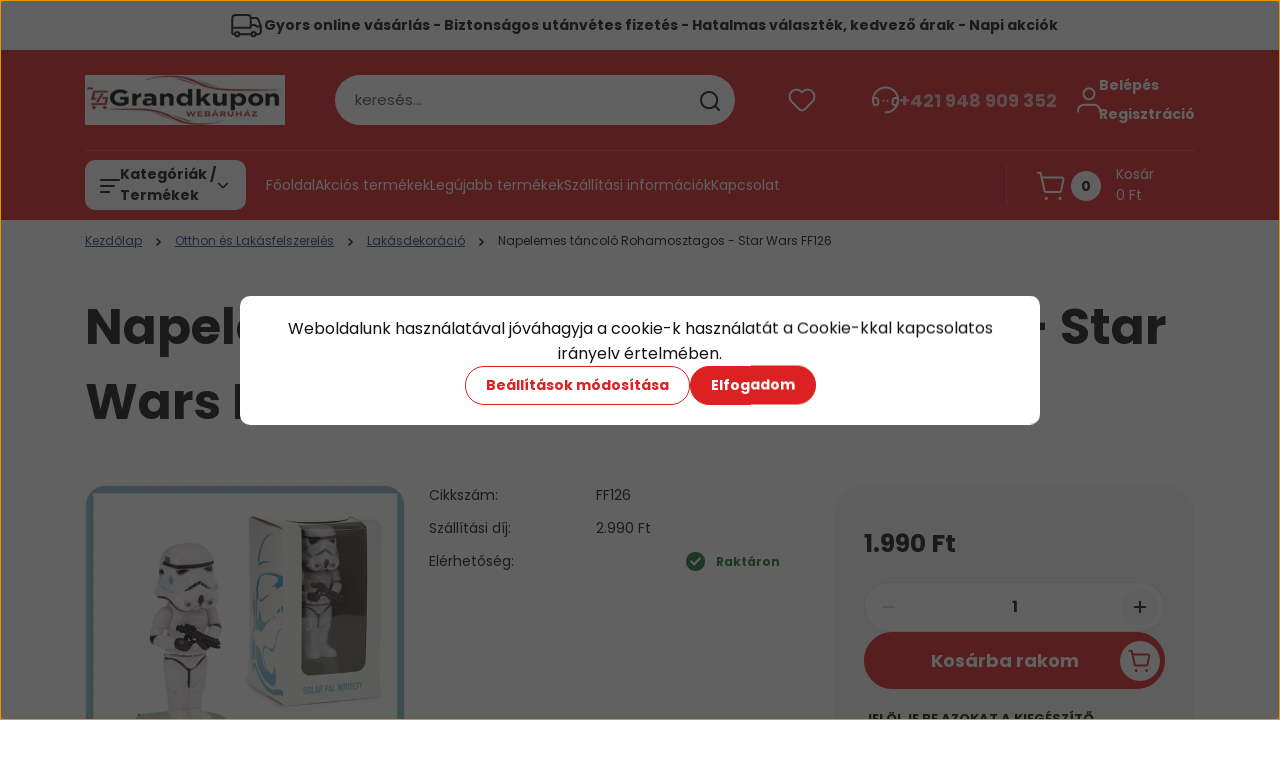

--- FILE ---
content_type: text/html; charset=UTF-8
request_url: https://www.grandkupon.hu/napelemes-tancolo-rohamosztagos-star-wars-ff126-34255
body_size: 48973
content:
<!DOCTYPE html>
<html lang="hu" dir="ltr">
<head>
    <title>Napelemes táncoló Rohamosztagos - Star Wars FF126</title>
    <meta charset="utf-8">
    <meta name="keywords" content="Napelemes táncoló Rohamosztagos - Star Wars FF126, Lakásdekoráció, Grand Kupon
Minőségi termékek a legjobb áron. Nálunk mindent megtalálsz amire szükséged van otthonodban.">
    <meta name="description" content="Napelemes táncoló Rohamosztagos - Star Wars FF126">
    <meta name="robots" content="index, follow">
    <link rel="image_src" href="https://magicbag.cdn.shoprenter.hu/custom/magicbag/image/data/2023/11_08/1/ff126.jpg.webp?lastmod=1718624496.1763453037">
    <meta property="og:title" content="Napelemes táncoló Rohamosztagos - Star Wars FF126" />
    <meta property="og:type" content="product" />
    <meta property="og:url" content="https://www.grandkupon.hu/napelemes-tancolo-rohamosztagos-star-wars-ff126-34255" />
    <meta property="og:image" content="https://magicbag.cdn.shoprenter.hu/custom/magicbag/image/cache/w1146h600/2023/11_08/1/ff126.jpg.webp?lastmod=1718624496.1763453037" />
    <meta property="og:description" content="Napelemes táncoló Rohamosztagos - Star Wars FF126" />
    <link href="https://magicbag.cdn.shoprenter.hu/custom/magicbag/image/data/Bannerek/48x48UJ.png?lastmod=1763552426.1763453037" rel="icon" />
    <link href="https://magicbag.cdn.shoprenter.hu/custom/magicbag/image/data/Bannerek/48x48UJ.png?lastmod=1763552426.1763453037" rel="apple-touch-icon" />
    <base href="https://www.grandkupon.hu:443" />

    <meta name="viewport" content="width=device-width, initial-scale=1">
            <style>
            


:root {
--global-color: #db2121;
--secondary-color: #fafafa;
--footer-global-color: #db2121;
--footer-secondary-color: #fafafa;
--button-color: #db2121;
--link-color: #273C99;
--link-hover-color: #273C99;
--price-color: #121212;
--price-original-color: #676767;
--price-special-color: #C00E28;
--price-special-color-90-opacity: #C00E2820;
--corner_10: 10px;
--corner_5: calc(var(--corner_10) * 0.5);
--corner_15: calc(var(--corner_10) * 1.5);
--corner_20: calc(var(--corner_10) * 2);
--corner_25: calc(var(--corner_10) * 2.5);
--corner_30: calc(var(--corner_10) * 3);
--corner_50: calc(var(--corner_10) * 5);
--button_icon_add_to_cart: url("data:image/svg+xml,%3Csvg width='30' height='30' viewBox='0 0 30 30' fill='none' xmlns='http://www.w3.org/2000/svg'%3E%3Crect width='29.996' height='30' rx='14.998' fill='white'/%3E%3Cpath d='M9.39746 10.155L8.78198 7.38672H7.00195' stroke='%23db2121' stroke-width='1.5' stroke-linecap='round' stroke-linejoin='round'/%3E%3Cpath fill-rule='evenodd' clip-rule='evenodd' d='M11.0185 17.7302L9.39258 10.1543H21.073C21.6608 10.1543 22.0982 10.696 21.9755 11.2708L20.5895 17.7302C20.4981 18.1556 20.1226 18.4592 19.687 18.4592H11.92C11.4854 18.4592 11.1099 18.1556 11.0185 17.7302Z' stroke='%23db2121' stroke-width='1.5' stroke-linecap='round' stroke-linejoin='round'/%3E%3Cpath d='M20.0123 21.8048C19.8213 21.8048 19.6662 21.9598 19.6681 22.1508C19.6681 22.3419 19.8231 22.4969 20.0141 22.4969C20.2051 22.4969 20.3602 22.3419 20.3602 22.1508C20.3592 21.9598 20.2042 21.8048 20.0123 21.8048' stroke='%23db2121' stroke-width='1.5' stroke-linecap='round' stroke-linejoin='round'/%3E%3Cpath d='M12.0616 21.8048C11.8706 21.8048 11.7155 21.9598 11.7174 22.1508C11.7165 22.3419 11.8715 22.4969 12.0625 22.4969C12.2535 22.4969 12.4085 22.3419 12.4085 22.1508C12.4085 21.9598 12.2535 21.8048 12.0616 21.8048' stroke='%23db2121' stroke-width='1.5' stroke-linecap='round' stroke-linejoin='round'/%3E%3C/svg%3E");
--button_icon_notify_request: url("data:image/svg+xml,%3Csvg width='30' height='30' viewBox='0 0 30 30' fill='none' xmlns='http://www.w3.org/2000/svg'%3E%3Crect width='29.996' height='30' rx='14.998' fill='white'/%3E%3Cpath d='M10.6016 14.1149V13.4066C10.6016 11.255 12.3458 9.51074 14.4974 9.51074C16.649 9.51074 18.3932 11.255 18.3932 13.4066V14.1149' stroke='%23db2121' stroke-width='1.5' stroke-linecap='round' stroke-linejoin='round'/%3E%3Cpath d='M20.1641 8.80241L20.8724 8.44824' stroke='%23db2121' stroke-width='1.5' stroke-linecap='round' stroke-linejoin='round'/%3E%3Cpath d='M20.873 12.3438H21.5814' stroke='%23db2121' stroke-width='1.5' stroke-linecap='round' stroke-linejoin='round'/%3E%3Cpath d='M8.83138 8.80241L8.12305 8.44824' stroke='%23db2121' stroke-width='1.5' stroke-linecap='round' stroke-linejoin='round'/%3E%3Cpath d='M8.1224 12.3438L7.41406 12.3438' stroke='%23db2121' stroke-width='1.5' stroke-linecap='round' stroke-linejoin='round'/%3E%3Cpath d='M18.3929 14.1147C18.4108 15.6163 19.0097 17.0527 20.0639 18.1222C20.1628 18.2232 20.1915 18.3737 20.1367 18.5039C20.0819 18.6343 19.9543 18.719 19.8129 18.7188L9.18136 18.7189C9.04 18.719 8.91237 18.6343 8.85755 18.504C8.80274 18.3737 8.83143 18.2232 8.93034 18.1222C9.98452 17.0527 10.5834 15.6163 10.6013 14.1147' stroke='%23db2121' stroke-width='1.5' stroke-linecap='round' stroke-linejoin='round'/%3E%3Cpath d='M16.0918 20.8438C15.6847 21.2947 15.1056 21.5521 14.498 21.5521C13.8905 21.5521 13.3114 21.2947 12.9043 20.8438' stroke='%23db2121' stroke-width='1.5' stroke-linecap='round' stroke-linejoin='round'/%3E%3C/svg%3E");
--button_icon_offer_request: url("data:image/svg+xml,%3Csvg width='30' height='30' viewBox='0 0 30 30' fill='none' xmlns='http://www.w3.org/2000/svg'%3E%3Crect width='29.996' height='30' rx='14.998' fill='white'/%3E%3Crect x='6.24805' y='8.125' width='16.5' height='13.75' rx='4' stroke='%23db2121' stroke-width='1.5' stroke-linecap='round' stroke-linejoin='round'/%3E%3Cpath d='M9.91406 12.2354L13.7683 13.9158C14.2338 14.1188 14.7626 14.1196 15.2287 13.918L19.0807 12.2524' stroke='%23db2121' stroke-width='1.5' stroke-linecap='round' stroke-linejoin='round'/%3E%3C/svg%3E");
--tick-footer: url("data:image/svg+xml,%3Csvg width='13' height='9' viewBox='0 0 13 9' fill='none' xmlns='http://www.w3.org/2000/svg'%3E%3Cpath d='M5.08543 5.93367L2.25698 3.10527L0.842773 4.51947L5.08543 8.76217L12.1564 1.69107L10.7422 0.276855L5.08543 5.93367Z' fill='%23db2121'/%3E%3C/svg%3E");


                --text-on-global: #ffffff;
        --rgb-text-on-global: 255,255,255;
                    --tick-on-global: url("data:image/svg+xml,%3Csvg width='13' height='9' viewBox='0 0 13 9' fill='none' xmlns='http://www.w3.org/2000/svg'%3E%3Cpath d='M5.08543 5.93367L2.25698 3.10527L0.842773 4.51947L5.08543 8.76217L12.1564 1.69107L10.7422 0.276855L5.08543 5.93367Z' fill='%23FFFFFF'/%3E%3C/svg%3E");
                            --select-arrow-on-global: url("data:image/svg+xml,%3Csvg xmlns='http://www.w3.org/2000/svg' viewBox='0 0 16 16'%3E%3Cpath fill='none' opacity='0.5' stroke='%23FFFFFF' stroke-linecap='round' stroke-linejoin='round' stroke-width='2' d='m2 5 6 6 6-6'/%3E%3C/svg%3E");
                            --radio-on-global: url("data:image/svg+xml,%3Csvg width='12' height='12' viewBox='0 0 12 12' fill='none' xmlns='http://www.w3.org/2000/svg'%3E%3Crect y='0.000488281' width='12' height='12' rx='6' fill='%23FFFFFF'/%3E%3C/svg%3E");
            
                --text-on-secondary: #121212;
        --rgb-text-on-secondary: 18,18,18;
                    --tick-on-secondary: url("data:image/svg+xml,%3Csvg width='13' height='9' viewBox='0 0 13 9' fill='none' xmlns='http://www.w3.org/2000/svg'%3E%3Cpath d='M5.08543 5.93367L2.25698 3.10527L0.842773 4.51947L5.08543 8.76217L12.1564 1.69107L10.7422 0.276855L5.08543 5.93367Z' fill='%23121212'/%3E%3C/svg%3E");
                            --select-arrow-on-secondary: url("data:image/svg+xml,%3Csvg xmlns='http://www.w3.org/2000/svg' viewBox='0 0 16 16'%3E%3Cpath fill='none' opacity='0.5' stroke='%23121212' stroke-linecap='round' stroke-linejoin='round' stroke-width='2' d='m2 5 6 6 6-6'/%3E%3C/svg%3E");
                            --radio-on-secondary: url("data:image/svg+xml,%3Csvg width='12' height='12' viewBox='0 0 12 12' fill='none' xmlns='http://www.w3.org/2000/svg'%3E%3Crect y='0.000488281' width='12' height='12' rx='6' fill='%23121212'/%3E%3C/svg%3E");
            
                --text-on-footer-global: #ffffff;
        --rgb-text-on-footer-global: 255,255,255;
                    --tick-on-footer-global: url("data:image/svg+xml,%3Csvg width='13' height='9' viewBox='0 0 13 9' fill='none' xmlns='http://www.w3.org/2000/svg'%3E%3Cpath d='M5.08543 5.93367L2.25698 3.10527L0.842773 4.51947L5.08543 8.76217L12.1564 1.69107L10.7422 0.276855L5.08543 5.93367Z' fill='%23FFFFFF'/%3E%3C/svg%3E");
                            --select-arrow-on-footer-global: url("data:image/svg+xml,%3Csvg xmlns='http://www.w3.org/2000/svg' viewBox='0 0 16 16'%3E%3Cpath fill='none' opacity='0.5' stroke='%23FFFFFF' stroke-linecap='round' stroke-linejoin='round' stroke-width='2' d='m2 5 6 6 6-6'/%3E%3C/svg%3E");
                            --radio-on-footer-global: url("data:image/svg+xml,%3Csvg width='12' height='12' viewBox='0 0 12 12' fill='none' xmlns='http://www.w3.org/2000/svg'%3E%3Crect y='0.000488281' width='12' height='12' rx='6' fill='%23FFFFFF'/%3E%3C/svg%3E");
            
                --text-on-footer-secondary: #121212;
        --rgb-text-on-footer-secondary: 18,18,18;
                    --tick-on-footer-secondary: url("data:image/svg+xml,%3Csvg width='13' height='9' viewBox='0 0 13 9' fill='none' xmlns='http://www.w3.org/2000/svg'%3E%3Cpath d='M5.08543 5.93367L2.25698 3.10527L0.842773 4.51947L5.08543 8.76217L12.1564 1.69107L10.7422 0.276855L5.08543 5.93367Z' fill='%23121212'/%3E%3C/svg%3E");
                            --select-arrow-on-footer-secondary: url("data:image/svg+xml,%3Csvg xmlns='http://www.w3.org/2000/svg' viewBox='0 0 16 16'%3E%3Cpath fill='none' opacity='0.5' stroke='%23121212' stroke-linecap='round' stroke-linejoin='round' stroke-width='2' d='m2 5 6 6 6-6'/%3E%3C/svg%3E");
                            --radio-on-footer-secondary: url("data:image/svg+xml,%3Csvg width='12' height='12' viewBox='0 0 12 12' fill='none' xmlns='http://www.w3.org/2000/svg'%3E%3Crect y='0.000488281' width='12' height='12' rx='6' fill='%23121212'/%3E%3C/svg%3E");
            
                --text-on-button: #ffffff;
        --rgb-text-on-button: 255,255,255;
                            
                --text-on-price-special: #ffffff;
        --rgb-text-on-price-special: 255,255,255;
                            
}}        </style>
        


    
                                                <style>
                    @font-face {
                        font-family: 'Poppins';
                        font-display: swap;
                        src: url('catalog/view/fonts/google-fonts/poppins-light-multilang.woff2') format('woff2');
                        font-style: normal;
                        font-weight: 300;
                    }
                </style>
                            <style>
                    @font-face {
                        font-family: 'Poppins';
                        font-display: swap;
                        src: url('catalog/view/fonts/google-fonts/poppins-multilang.woff2') format('woff2');
                        font-style: normal;
                        font-weight: 400;
                    }
                </style>
                            <style>
                    @font-face {
                        font-family: 'Poppins';
                        font-display: swap;
                        src: url('catalog/view/fonts/google-fonts/poppins-bold-multilang.woff2') format('woff2');
                        font-style: normal;
                        font-weight: 700;
                    }
                </style>
                        
<style>
    :root {
        --hamburg-base-font-family: 'Poppins', sans-serif;
        --hamburg-secondary-font-family: 'Poppins', sans-serif;
    }
</style>
        <link rel="stylesheet" href="https://magicbag.cdn.shoprenter.hu/catalog/view/theme/hamburg_global/minified/template/assets/base.css?v=1765276299.1768650867.magicbag">
        <link rel="stylesheet" href="https://magicbag.cdn.shoprenter.hu/catalog/view/theme/hamburg_global/minified/template/assets/component-slick.css?v=1749826620.1768650867.magicbag">
        <link rel="stylesheet" href="https://magicbag.cdn.shoprenter.hu/catalog/view/theme/hamburg_global/minified/template/assets/product-card.css?v=1758107564.1768650867.magicbag">
        <link rel="stylesheet" href="https://magicbag.cdn.shoprenter.hu/catalog/view/theme/hamburg_global/minified/template/assets/component-animations.css?v=1748333116.1768650867.magicbag">
                    <link rel="stylesheet" href="https://magicbag.cdn.shoprenter.hu/catalog/view/theme/hamburg_global/minified/template/assets/component-drawer.css?v=1752488784.1768650867.magicbag">
                <style>
            *,
            *::before,
            *::after {
                box-sizing: border-box;
            }
        </style>
                    <style>
                body .edit-link {
                    position: absolute;
                    top: 0;
                    right: 0;
                    opacity: 0;
                    width: 30px;
                    height: 30px;
                    font-size: 16px;
                    color: #111111;
                    display: flex;
                    justify-content: center;
                    align-items: center;
                    border: 1px solid rgba(0, 0, 0, 0.8);
                    transition: none;
                    background: rgba(255, 255, 255, 0.5);
                    z-index: 100;
                }
                .module-editable {
                    position: relative;
                }

                .page-head-title:hover > .edit-link,
                .module-editable:hover > .edit-link,
                .product-card:hover .edit-link {
                    opacity: 1;
                }
                .page-head-title:hover > .edit-link:hover,
                .module-editable:hover > .edit-link:hover,
                .product-card:hover .edit-link:hover {
                    background: rgba(255, 255, 255, 1);
                }

            </style>
                                
        <link rel="stylesheet" href="https://magicbag.cdn.shoprenter.hu/catalog/view/theme/hamburg_global/minified/template/assets/component-quantity.css?v=1763389740.1768650867.magicbag">
    
                <link href="https://www.grandkupon.hu/napelemes-tancolo-rohamosztagos-star-wars-ff126-34255" rel="canonical">
    

        <script>
        window.nonProductQuality = 80;
    </script>
    <script src="https://magicbag.cdn.shoprenter.hu/catalog/view/javascript/vendor/jquery/3.7.1/js/jquery.min.js?v=1706895543"></script>

            <script defer src="https://magicbag.cdn.shoprenter.hu/catalog/view/javascript/core/focustrap-sr.min.js?v=1755196305"></script>
            <script defer src="https://magicbag.cdn.shoprenter.hu/catalog/view/javascript/core/drawer-sr.min.js?v=1755166681"></script>
        <!-- Header JavaScript codes -->
            <link rel="preload" href="https://magicbag.cdn.shoprenter.hu/web/compiled/js/base.js?v=1768402759" as="script" />
        <script src="https://magicbag.cdn.shoprenter.hu/web/compiled/js/base.js?v=1768402759"></script>
                    <link rel="preload" href="https://magicbag.cdn.shoprenter.hu/web/compiled/js/fragment_loader.js?v=1768402759" as="script" />
        <script src="https://magicbag.cdn.shoprenter.hu/web/compiled/js/fragment_loader.js?v=1768402759"></script>
                    <link rel="preload" href="https://magicbag.cdn.shoprenter.hu/web/compiled/js/nanobar.js?v=1768402759" as="script" />
        <script src="https://magicbag.cdn.shoprenter.hu/web/compiled/js/nanobar.js?v=1768402759"></script>
                    <!-- Header jQuery onLoad scripts -->
    <script>var BASEURL='https://www.grandkupon.hu';Currency={"symbol_left":"","symbol_right":" Ft","decimal_place":0,"decimal_point":",","thousand_point":".","currency":"HUF","value":1};var ShopRenter=ShopRenter||{};ShopRenter.product={"id":41037,"sku":"FF126","currency":"HUF","unitName":"db","price":1990,"name":"Napelemes t\u00e1ncol\u00f3 Rohamosztagos - Star Wars FF126","brand":"","currentVariant":[],"parent":{"id":41037,"sku":"FF126","unitName":"db","price":1990,"name":"Napelemes t\u00e1ncol\u00f3 Rohamosztagos - Star Wars FF126"}};$(document).ready(function(){});window.addEventListener('load',function(){});</script><script src="https://magicbag.cdn.shoprenter.hu/web/compiled/js/vue/manifest.bundle.js?v=1768402756"></script><script>var ShopRenter=ShopRenter||{};ShopRenter.onCartUpdate=function(callable){document.addEventListener('cartChanged',callable)};ShopRenter.onItemAdd=function(callable){document.addEventListener('AddToCart',callable)};ShopRenter.onItemDelete=function(callable){document.addEventListener('deleteCart',callable)};ShopRenter.onSearchResultViewed=function(callable){document.addEventListener('AuroraSearchResultViewed',callable)};ShopRenter.onSubscribedForNewsletter=function(callable){document.addEventListener('AuroraSubscribedForNewsletter',callable)};ShopRenter.onCheckoutInitiated=function(callable){document.addEventListener('AuroraCheckoutInitiated',callable)};ShopRenter.onCheckoutShippingInfoAdded=function(callable){document.addEventListener('AuroraCheckoutShippingInfoAdded',callable)};ShopRenter.onCheckoutPaymentInfoAdded=function(callable){document.addEventListener('AuroraCheckoutPaymentInfoAdded',callable)};ShopRenter.onCheckoutOrderConfirmed=function(callable){document.addEventListener('AuroraCheckoutOrderConfirmed',callable)};ShopRenter.onCheckoutOrderPaid=function(callable){document.addEventListener('AuroraOrderPaid',callable)};ShopRenter.onCheckoutOrderPaidUnsuccessful=function(callable){document.addEventListener('AuroraOrderPaidUnsuccessful',callable)};ShopRenter.onProductPageViewed=function(callable){document.addEventListener('AuroraProductPageViewed',callable)};ShopRenter.onMarketingConsentChanged=function(callable){document.addEventListener('AuroraMarketingConsentChanged',callable)};ShopRenter.onCustomerRegistered=function(callable){document.addEventListener('AuroraCustomerRegistered',callable)};ShopRenter.onCustomerLoggedIn=function(callable){document.addEventListener('AuroraCustomerLoggedIn',callable)};ShopRenter.onCustomerUpdated=function(callable){document.addEventListener('AuroraCustomerUpdated',callable)};ShopRenter.onCartPageViewed=function(callable){document.addEventListener('AuroraCartPageViewed',callable)};ShopRenter.customer={"userId":0,"userClientIP":"18.118.5.107","userGroupId":8,"customerGroupTaxMode":"gross","customerGroupPriceMode":"only_gross","email":"","phoneNumber":"","name":{"firstName":"","lastName":""}};ShopRenter.theme={"name":"hamburg_global","family":"hamburg","parent":""};ShopRenter.shop={"name":"magicbag","locale":"hu","currency":{"code":"HUF","rate":1},"domain":"magicbag.myshoprenter.hu"};ShopRenter.page={"route":"product\/product","queryString":"napelemes-tancolo-rohamosztagos-star-wars-ff126-34255"};ShopRenter.formSubmit=function(form,callback){callback();};let loadedAsyncScriptCount=0;function asyncScriptLoaded(position){loadedAsyncScriptCount++;if(position==='body'){if(document.querySelectorAll('.async-script-tag').length===loadedAsyncScriptCount){if(/complete|interactive|loaded/.test(document.readyState)){document.dispatchEvent(new CustomEvent('asyncScriptsLoaded',{}));}else{document.addEventListener('DOMContentLoaded',()=>{document.dispatchEvent(new CustomEvent('asyncScriptsLoaded',{}));});}}}}</script><script type="text/javascript"async class="async-script-tag"onload="asyncScriptLoaded('header')"src="https://front.optimonk.com/public/126558/shoprenter/preload.js"></script><script type="text/javascript"async class="async-script-tag"onload="asyncScriptLoaded('header')"src="https://widget.molin.ai/shop-ai.js?w=tyrwnber"></script><script type="text/javascript"src="https://magicbag.cdn.shoprenter.hu/web/compiled/js/vue/customerEventDispatcher.bundle.js?v=1768402756"></script>                
            
            <script>window.dataLayer=window.dataLayer||[];function gtag(){dataLayer.push(arguments)};var ShopRenter=ShopRenter||{};ShopRenter.config=ShopRenter.config||{};ShopRenter.config.googleConsentModeDefaultValue="denied";</script>                        <script type="text/javascript" src="https://magicbag.cdn.shoprenter.hu/web/compiled/js/vue/googleConsentMode.bundle.js?v=1768402756"></script>

            <!-- Meta Pixel Code -->
<script>
!function(f,b,e,v,n,t,s)
{if(f.fbq)return;n=f.fbq=function(){n.callMethod?
n.callMethod.apply(n,arguments):n.queue.push(arguments)};
if(!f._fbq)f._fbq=n;n.push=n;n.loaded=!0;n.version='2.0';
n.queue=[];t=b.createElement(e);t.async=!0;
t.src=v;s=b.getElementsByTagName(e)[0];
s.parentNode.insertBefore(t,s)}(window, document,'script',
'https://connect.facebook.net/en_US/fbevents.js');
fbq('consent', 'revoke');
fbq('init', '706424111950559');
fbq('track', 'PageView');
document.addEventListener('AuroraProductPageViewed', function(auroraEvent) {
                    fbq('track', 'ViewContent', {
                        content_type: 'product',
                        content_ids: [auroraEvent.detail.product.id.toString()],
                        value: parseFloat(auroraEvent.detail.product.grossUnitPrice),
                        currency: auroraEvent.detail.product.currency
                    }, {
                        eventID: auroraEvent.detail.event.id
                    });
                });
document.addEventListener('AuroraAddedToCart', function(auroraEvent) {
    var fbpId = [];
    var fbpValue = 0;
    var fbpCurrency = '';

    auroraEvent.detail.products.forEach(function(item) {
        fbpValue += parseFloat(item.grossUnitPrice) * item.quantity;
        fbpId.push(item.id);
        fbpCurrency = item.currency;
    });


    fbq('track', 'AddToCart', {
        content_ids: fbpId,
        content_type: 'product',
        value: fbpValue,
        currency: fbpCurrency
    }, {
        eventID: auroraEvent.detail.event.id
    });
})
window.addEventListener('AuroraMarketingCookie.Changed', function(event) {
            let consentStatus = event.detail.isAccepted ? 'grant' : 'revoke';
            if (typeof fbq === 'function') {
                fbq('consent', consentStatus);
            }
        });
</script>
<noscript><img height="1" width="1" style="display:none"
src="https://www.facebook.com/tr?id=706424111950559&ev=PageView&noscript=1"
/></noscript>
<!-- End Meta Pixel Code -->
            <!-- Google Tag Manager -->
<script>
  window.dataLayer = window.dataLayer || [];
  function gtag(){dataLayer.push(arguments);}
  gtag('js', new Date());

  gtag('config', 'G-Z4WT5CXDV7');
</script>
<!-- End Google Tag Manager -->
            
            
                <!--Global site tag(gtag.js)--><script async src="https://www.googletagmanager.com/gtag/js?id=AW-10994881298"></script><script>window.dataLayer=window.dataLayer||[];function gtag(){dataLayer.push(arguments);}
gtag('js',new Date());gtag('config','AW-10994881298',{"allow_enhanced_conversions":true});gtag('config','G-Z4WT5CXDV7');</script>                                <script type="text/javascript" src="https://magicbag.cdn.shoprenter.hu/web/compiled/js/vue/GA4EventSender.bundle.js?v=1768402756"></script>

    
    
</head>
<body id="body" class="page-body product-page-body js-product-page hamburg_global-body" data-test-id="product-product" role="document">
    <div class="a11y-nav">
        <a href="#js-main-content" class="a11y-nav__link js-a11y-nav__link">Ugrás a fő tartalomhoz</a>
        <button id="js-a11y-feedback-btn"
                type="button"
                aria-haspopup="dialog"
                class="a11y-nav__link a11y-nav__open-feedback-btn"
        >
            Visszajelzés a kisegítő lehetőségekről
        </button>
    </div>
<script>ShopRenter.theme.breakpoints={'xs':0,'sm':576,'md':768,'lg':992,'xl':1200,'xxl':1400}</script><!--Google Tag Manager(noscript)--><!--Google<!--End Google Tag Manager(noscript)-->
                    

<!-- cached --><div class="nanobar-cookie-box nanobar position-fixed w-100 js-nanobar-first-login">
    <div class="container nanobar__container">
        <div class="row nanobar__container-row flex-column flex-sm-row align-items-center">
            <div class="nanobar__text col-12">
                                <div class="nanobar__text-content d-flex align-items-center">Weboldalunk használatával jóváhagyja a cookie-k használatát a Cookie-kkal kapcsolatos irányelv értelmében.</div>
            </div>
            <div class="nanobar__buttons col-12">
                <button class="btn btn-secondary js-nanobar-settings-button">
                    Beállítások módosítása
                </button>
                <button class="btn btn-primary nanobar-btn js-nanobar-close-cookies" data-button-save-text="Beállítások mentése">
                    Elfogadom
                </button>
            </div>
        </div>
        <div class="nanobar__cookies js-nanobar-cookies flex-column flex-sm-row text-start" style="display: none;">
            <div class="form-check">
                <input class="form-check-input" type="checkbox" name="required_cookies" disabled checked />
                <label class="form-check-label">
                    Szükséges cookie-k
                    <div class="cookies-help-text">
                        Ezek a cookie-k segítenek abban, hogy a webáruház használható és működőképes legyen.
                    </div>
                </label>
            </div>
            <div class="form-check">
                <input id="marketing_cookies" class="form-check-input js-nanobar-marketing-cookies" type="checkbox" name="marketing_cookies"
                         checked />
                <label class="form-check-label" for="marketing_cookies">
                    Marketing cookie-k
                    <div class="cookies-help-text">
                        Ezeket a cookie-k segítenek abban, hogy az Ön érdeklődési körének megfelelő reklámokat és termékeket jelenítsük meg a webáruházban.
                    </div>
                </label>
            </div>
        </div>
    </div>
</div>

<script>
    (function ($) {
        $(document).ready(function () {
            new AuroraNanobar.FirstLogNanobarCheckbox(jQuery('.js-nanobar-first-login'), 'modal');
        });
    })(jQuery);
</script>
<!-- /cached -->
<!-- cached --><div class="nanobar position-fixed js-nanobar-free-shipping">
    <div class="container nanobar__container d-flex align-items-center justify-content-between">
        <div class="nanobar-text" style="font-weight: bold;"></div>
        <button type="button" class="btn btn-sm btn-secondary nanobar-close-button d-flex-center js-nanobar-close" aria-label="Bezárás">
            <span aria-hidden="true">&times;</span>
        </button>
    </div>
</div>

<script>$(document).ready(function(){document.nanobarInstance=new AuroraNanobar.FreeShippingNanobar($('.js-nanobar-free-shipping'),'modal','0','','1');});</script><!-- /cached -->
        
                    <div class="layout-wrapper">
                                                            <div id="section-header" class="section-wrapper ">
    
        
    <link rel="stylesheet" href="https://magicbag.cdn.shoprenter.hu/catalog/view/theme/hamburg_global/minified/template/assets/header.css?v=1755161742.1768650867.magicbag">
            
    <header class="header d-grid align-items-center js-sticky-header--active">
                    <div id="js-header-top-element" class="header-top-element header-top-position__container">
                    <div id="section-announcement_bar" class="section-wrapper ">
    
        <div class="module-body section-module-body announcement-bar-section-section-body">
                <div class="announcement-bar-section-row js-slick-announcement-bar">
                                                                                            <div class="announcement-bar-section-col col-12 announcement-bar-section-first-col">
                                                                                        <div class="announcement-bar-box d-flex justify-content-center">
                                                                    <span class="announcement-bar-wrapper d-flex align-items-center">
                                                                                                                        <span class="announcement-bar-icon">
                                                <svg class="icon-truck" xmlns="http://www.w3.org/2000/svg" width="35" height="34" viewBox="0 0 35 34" fill="none" aria-hidden="true">
    <path d="M10.3828 26.212H22.4603" stroke="currentColor" stroke-width="2" stroke-linecap="round" stroke-linejoin="round"/>
    <circle cx="24.5868" cy="26.2118" r="2.12589" stroke="currentColor" stroke-width="2" stroke-linecap="round" stroke-linejoin="round"/>
    <circle cx="8.25772" cy="26.2118" r="2.12589" stroke="currentColor" stroke-width="2" stroke-linecap="round" stroke-linejoin="round"/>
    <path d="M3.32812 19.6373H21.0438C21.4352 19.6373 21.7525 19.32 21.7525 18.9287V9.91362C21.7525 8.34816 20.4834 7.0791 18.918 7.0791H6.16264C4.59718 7.0791 3.32812 8.34816 3.32812 9.91362V24.7948C3.32812 25.5775 3.96265 26.2121 4.74538 26.2121H6.13183" stroke="currentColor" stroke-width="2" stroke-linecap="round" stroke-linejoin="round"/>
    <path d="M21.752 9.91357H26.3532C27.8447 9.91357 29.1766 10.8477 29.6845 12.2501L31.5033 17.2715C31.6154 17.581 31.6728 17.9077 31.6728 18.2368V24.0861C31.6728 25.2602 30.721 26.212 29.5469 26.212H26.7124" stroke="currentColor" stroke-width="2" stroke-linecap="round" stroke-linejoin="round"/>
    <path d="M31.6728 18.4173H27.421L26.4188 17.4151C26.153 17.1493 25.7926 17 25.4167 17H21.752" stroke="currentColor" stroke-width="2" stroke-linecap="round" stroke-linejoin="round"/>
</svg>
                                            </span>
                                                                                                                                                        <span class="announcement-bar-title">
                                            Gyors online vásárlás - Biztonságos utánvétes fizetés - Hatalmas választék, kedvező árak - Napi akciók
                                        </span>
                                                                    </span>
                            
                                </div>
                                                    </div>
                                                        </div>
    </div>

    <link rel="stylesheet" href="https://magicbag.cdn.shoprenter.hu/catalog/view/theme/hamburg_global/minified/template/assets/module-announcement.css?v=1750694513.1768650867.magicbag">
    <style>
        .announcement-bar-box-link {
            color: #121212;
        }
        .announcement-bar-section-section-body {
                    background: #FFFFFF;
                }
    </style>

    



</div>

            </div>
                <div id="js-header-element" class="container header-container">
            <div class="header-row d-flex flex-wrap align-items-center justify-content-between">
                                <div id="js-mobile-navbar" class="header-height-70 d-flex d-lg-none align-items-center header-mobile-navbar">
                    <button id="hamburger-button-desktop"
                            class="js-hamburger-trigger header-hamburger-button btn position-relative d-flex justify-content-start align-items-center"
                            aria-label=" Kategóriák / Termékek "
                            aria-haspopup="dialog"
                            aria-controls="js-mobile-nav"
                    >
                            <span class="hamburger-icon position-relative">
                                <svg width="20" height="14" viewBox="0 0 20 14" fill="none" xmlns="http://www.w3.org/2000/svg" aria-hidden="true">
    <path class="hamburger-icon-line line-1" d="M0 1C0 0.447715 0.447715 0 1 0H19C19.5523 0 20 0.447715 20 1C20 1.55228 19.5523 2 19 2H1C0.447715 2 0 1.55228 0 1Z" fill="currentColor"/>
    <path class="hamburger-icon-line line-2" d="M0 7C0 6.44772 0.447715 6 1 6H14C14.5523 6 15 6.44772 15 7C15 7.55228 14.5523 8 14 8H1C0.447715 8 0 7.55228 0 7Z" fill="currentColor"/>
    <path class="hamburger-icon-line line-3" d="M0 13C0 12.4477 0.447715 12 1 12H9C9.55228 12 10 12.4477 10 13C10 13.5523 9.55229 14 9 14H1C0.447715 14 0 13.5523 0 13Z" fill="currentColor"/>
    <path class="hamburger-icon-line line-1-hidden" d="M0 1C0 0.447715 0.447715 0 1 0H19C19.5523 0 20 0.447715 20 1C20 1.55228 19.5523 2 19 2H1C0.447715 2 0 1.55228 0 1Z" fill="currentColor"/>
</svg>
                            </span>
                    </button>
                </div>
                                <a href="/" class="header-logo header-height-100 d-flex align-items-center header-global-on-color" title="Kezdőlap">
                                            <img
    src='https://magicbag.cdn.shoprenter.hu/custom/magicbag/image/cache/w200h60/Bannerek/GrandkuponTalanVegleges.png.webp?lastmod=0.1763453037'

    
            width="200"
    
            height="60"
    
            class="header-logo-img"
    
    
    alt="Kezdőlap"

    
    />

                                    </a>
                                    <div class="dropdown search-module d-flex header-navbar-top-right-item" role="search">
                        <div class="input-group">
                            <input class="search-module__input form-control form-control-lg disableAutocomplete"
                                   type="search"
                                   placeholder="keresés..."
                                   autocomplete="off"
                                   value=""
                                   id="filter_keyword"
                                   aria-label="Keresési kifejezés"
                                   role="combobox"
                                   aria-controls="results"
                                   aria-expanded="false"
                            />
                            <span class="search-button-append position-absolute d-flex h-100">
                                    <button class="btn header-search-button" type="button" onclick="moduleSearch();" aria-label="Keresés indítása">
                                        <svg width="20" height="20" viewBox="0 0 20 20" fill="none" xmlns="http://www.w3.org/2000/svg" aria-hidden="true">
    <path fill-rule="evenodd" clip-rule="evenodd" d="M9.08775 2.00049C5.17536 2.00049 2.00195 5.17389 2.00195 9.08628C2.00195 12.9987 5.17536 16.1721 9.08775 16.1721C13.0021 16.1721 16.1735 12.9988 16.1735 9.08628C16.1735 5.17372 13.0021 2.00049 9.08775 2.00049ZM9.08775 18.1721C14.107 18.1721 18.1735 14.1031 18.1735 9.08628C18.1735 4.0695 14.107 0.000488281 9.08775 0.000488281C4.07079 0.000488281 0.00195312 4.06932 0.00195312 9.08628C0.00195312 14.1032 4.07079 18.1721 9.08775 18.1721Z" fill="currentColor"/>
    <path fill-rule="evenodd" clip-rule="evenodd" d="M14.1012 14.0994C14.4918 13.709 15.125 13.7091 15.5154 14.0998L14.1009 15.5136C13.7105 15.123 13.7106 14.4899 14.1012 14.0994ZM14.1009 15.5136L18.2918 19.7067C18.6822 20.0973 19.3153 20.0975 19.706 19.7071C20.0966 19.3167 20.0968 18.6835 19.7064 18.2929L15.5154 14.0998L14.1009 15.5136Z" fill="currentColor"/>
</svg>

                                    </button>
                                </span>
                        </div>
                        <input type="hidden" id="filter_description" value="0"/>
                        <input type="hidden" id="search_shopname" value="magicbag"/>
                        <div role="status"
                             aria-live="polite"
                             aria-atomic="true"
                             class="visually-hidden"
                             id="js-search-autosuggest-feedback"
                        ></div>
                        <div id="results" class="dropdown-menu search-results"></div>
                    </div>
                                                                                            
                    <div id="header-wishlist" class="header-box-icon header-height-100 d-flex align-items-center justify-content-center">
                            <span class="header-wishlist-icon header-global-on-color position-absolute">
                                <svg width="27" height="24" viewBox="0 0 27 24" fill="none" xmlns="http://www.w3.org/2000/svg" class="icon-header-wishlist" aria-hidden="true">
    <path fill-rule="evenodd" clip-rule="evenodd" d="M14.207 3.63099L13.5 4.34893L12.7928 3.63088C11.5035 2.32108 9.74251 1.5835 7.90462 1.5835C6.06673 1.5835 4.30572 2.32108 3.01642 3.63088C0.327859 6.39373 0.327859 10.7949 3.01642 13.5578L10.5062 21.1628C11.2959 21.965 12.3744 22.4168 13.5 22.4168C14.6257 22.4168 15.7042 21.965 16.4938 21.1628L23.9836 13.5579C26.6721 10.7951 26.6721 6.39387 23.9836 3.631C22.6943 2.32116 20.9332 1.58354 19.0953 1.58354C17.2574 1.58354 15.4963 2.32115 14.207 3.63099Z" stroke="currentColor" stroke-width="2" stroke-linecap="round" stroke-linejoin="round"/>
</svg>

                            </span>
                                                    <hx:include src="/_fragment?_path=_format%3Dhtml%26_locale%3Den%26_controller%3Dmodule%252Fwishlist&amp;_hash=QBTNW05Ww1%2Bf2AHYc2TttnyiFek9qHQqDGa3tEHmKZw%3D"></hx:include>
                        <style>
                            .js-add-to-wishlist .icon-heart {
                                transition: opacity 0.3s, color 0.3s;
                            }

                            .icon-heart__filled {
                                opacity: 0;
                                position: absolute;
                                left: 0;
                            }

                            .js-product-on-wishlist .icon-heart__unfilled {
                                opacity: 0;
                            }

                            .js-product-on-wishlist .icon-heart__filled {
                                opacity: 1;
                            }
                        </style>
                    </div>
                                                                                            <div class="header-contact-wrapper header-height-100 d-none d-lg-flex align-items-center">
                        <div class="header-contact-wrapper-left header-global-on-color">
                            <span><svg width="27" height="28" viewBox="0 0 27 28" fill="none" xmlns="http://www.w3.org/2000/svg" aria-hidden="true">
    <path d="M25.9998 13.9995C25.9998 20.9029 20.4034 26.4993 13.5 26.4993" stroke="currentColor" stroke-width="2" stroke-linecap="round" stroke-linejoin="round"/>
    <path d="M1 14.0002C1 7.09682 6.59633 1.50049 13.4998 1.50049" stroke="currentColor" stroke-width="2" stroke-linecap="round" stroke-linejoin="round"/>
    <path d="M1 13.9997C1.0002 15.4639 1.26061 16.9163 1.7691 18.2893C2.00165 18.927 2.65729 19.3068 3.32615 19.1913L4.69583 18.9498C5.80286 18.7546 6.5554 17.7163 6.39643 16.6035L5.98418 13.7179C5.90437 13.1592 5.60135 12.6569 5.14444 12.3257C4.68752 11.9945 4.11581 11.8629 3.56008 11.9609L1.11486 12.392" stroke="currentColor" stroke-width="2" stroke-linecap="round" stroke-linejoin="round"/>
    <path d="M25.9998 14.0002C25.9998 7.09682 20.4034 1.50049 13.5 1.50049" stroke="currentColor" stroke-width="2" stroke-linecap="round" stroke-linejoin="round"/>
    <path d="M25.9996 13.9997C25.9994 15.4639 25.739 16.9163 25.2305 18.2893C24.998 18.927 24.3423 19.3068 23.6735 19.1913L22.3038 18.9498C21.1968 18.7546 20.4442 17.7163 20.6032 16.6035L21.0155 13.7179C21.0953 13.1592 21.3983 12.6569 21.8552 12.3257C22.3121 11.9945 22.8838 11.8629 23.4396 11.9609L25.8848 12.392" stroke="currentColor" stroke-width="2" stroke-linecap="round" stroke-linejoin="round"/>
    <path d="M15.5733 14.6816C15.5691 14.6816 15.5654 14.6841 15.5637 14.688C15.5621 14.6919 15.563 14.6964 15.566 14.6993C15.569 14.7023 15.5734 14.7032 15.5773 14.7016C15.5812 14.7 15.5837 14.6962 15.5837 14.692C15.5839 14.6892 15.5828 14.6865 15.5809 14.6845C15.5789 14.6825 15.5761 14.6815 15.5733 14.6816" stroke="currentColor" stroke-width="2" stroke-linecap="round" stroke-linejoin="round"/>
    <path d="M11.4269 14.686C11.4226 14.686 11.4189 14.6886 11.4173 14.6924C11.4157 14.6963 11.4165 14.7008 11.4195 14.7037C11.4225 14.7067 11.4269 14.7076 11.4308 14.706C11.4347 14.7044 11.4372 14.7006 11.4372 14.6964C11.4374 14.6936 11.4364 14.6908 11.4344 14.6888C11.4324 14.6869 11.4296 14.6858 11.4269 14.686" stroke="currentColor" stroke-width="2" stroke-linecap="round" stroke-linejoin="round"/>
</svg>
</span>
                        </div>
                        <div class="header-contact-wrapper-right">
                                                            <a class="header-contact-link header-contact-phone-link header-global-on-color animate-underline-link" href="tel:+421 948 909 352">+421 948 909 352</a>
                                                                                </div>
                    </div>
                                                                            <div id="header-login" class="d-none d-xl-flex align-items-center justify-content-center">
                            <div class="header-user-account position-relative header-global-on-color d-flex align-items-center justify-content-center">
                                    <span class="header-login-box-left header-global-on-color  header-user-icon">
                                        <svg width="24" height="26" viewBox="0 0 24 26" fill="none" xmlns="http://www.w3.org/2000/svg" aria-hidden="true">
    <path d="M23 24.6875V23.6562C23 20.4288 20.3837 17.8125 17.1562 17.8125H6.84375C3.61634 17.8125 1 20.4288 1 23.6562V24.6875" stroke="currentColor" stroke-width="2" stroke-linecap="round" stroke-linejoin="round"/>
    <circle cx="12" cy="6.8125" r="5.5" stroke="currentColor" stroke-width="2" stroke-linecap="round" stroke-linejoin="round"/>
</svg>

                                    </span>
                                    <span class="header-login-box-right d-flex flex-column justify-content-center align-items-start">
                                                                            <a href="/customer/login" class="header-login-box-link header-global-on-color animate-underline-link">Belépés</a>
                                        <a href="/customer/register" class="header-login-box-link header-global-on-color animate-underline-link">Regisztráció</a>
                                                                        </span>
                            </div>
                                                    </div>
                                                    <div class="header-newline-separator d-none d-lg-block w-100"></div>
                                                            <div class="header-height-70 align-items-center header-mobile-navbar d-none d-lg-flex">
                            <button id="hamburger-button-desktop" class="js-hamburger-trigger header-hamburger-button btn position-relative d-flex justify-content-start align-items-center"
                                    aria-label=" Kategóriák / Termékek ">
                                <span class="hamburger-icon position-relative">
                                    <svg width="20" height="14" viewBox="0 0 20 14" fill="none" xmlns="http://www.w3.org/2000/svg" aria-hidden="true">
    <path class="hamburger-icon-line line-1" d="M0 1C0 0.447715 0.447715 0 1 0H19C19.5523 0 20 0.447715 20 1C20 1.55228 19.5523 2 19 2H1C0.447715 2 0 1.55228 0 1Z" fill="currentColor"/>
    <path class="hamburger-icon-line line-2" d="M0 7C0 6.44772 0.447715 6 1 6H14C14.5523 6 15 6.44772 15 7C15 7.55228 14.5523 8 14 8H1C0.447715 8 0 7.55228 0 7Z" fill="currentColor"/>
    <path class="hamburger-icon-line line-3" d="M0 13C0 12.4477 0.447715 12 1 12H9C9.55228 12 10 12.4477 10 13C10 13.5523 9.55229 14 9 14H1C0.447715 14 0 13.5523 0 13Z" fill="currentColor"/>
    <path class="hamburger-icon-line line-1-hidden" d="M0 1C0 0.447715 0.447715 0 1 0H19C19.5523 0 20 0.447715 20 1C20 1.55228 19.5523 2 19 2H1C0.447715 2 0 1.55228 0 1Z" fill="currentColor"/>
</svg>
                                </span>
                                                                                                            <span class="category-title text-start d-none d-xl-block">Kategóriák / Termékek</span>
                                    
                                    <span class="hamburger-icon-arrow d-none d-xl-block">
                                        <svg class="icon-arrow icon-arrow-down " viewBox="0 0 8 14" width="6" height="13" aria-hidden="true">
    <path fill="none" d="M1.00195 1L7.00195 7L1.00195 13" stroke="currentColor" stroke-width="2" stroke-linecap="round" stroke-linejoin="round"/>
</svg>
                                    </span>
                                                            </button>
                        </div>
                                                    <div id="js-header-bottom-center-element" class="header-bottom-center d-none d-lg-flex align-items-center justify-content-between">
                    <nav class="header__headerlinks d-none d-lg-flex" aria-label="Információs menüpontok">
                        <ul class="list-unstyled headermenu-list">
                            <!-- cached -->
                <li class="headermenu-list__item nav-item">
            <a
                href="https://www.grandkupon.hu"
                target="_self"
                class="nav-link header-global-on-color headermenu-list__item-link animate-underline-link"
                            >
                Főoldal
                            </a>
                    </li>
            <li class="headermenu-list__item nav-item">
            <a
                href="https://www.grandkupon.hu/index.php?route=product/list&amp;special=1"
                target="_self"
                class="nav-link header-global-on-color headermenu-list__item-link animate-underline-link"
                            >
                Akciós termékek
                            </a>
                    </li>
            <li class="headermenu-list__item nav-item">
            <a
                href="https://www.grandkupon.hu/index.php?route=product/list&amp;latest=29"
                target="_self"
                class="nav-link header-global-on-color headermenu-list__item-link animate-underline-link"
                            >
                Legújabb termékek
                            </a>
                    </li>
            <li class="headermenu-list__item nav-item">
            <a
                href="https://www.grandkupon.hu/szallitasi-informaciok-6"
                target="_self"
                class="nav-link header-global-on-color headermenu-list__item-link animate-underline-link"
                            >
                Szállítási információk
                            </a>
                    </li>
            <li class="headermenu-list__item nav-item">
            <a
                href="https://www.grandkupon.hu/index.php?route=information/contact"
                target="_self"
                class="nav-link header-global-on-color headermenu-list__item-link animate-underline-link"
                            >
                Kapcsolat
                            </a>
                    </li>
    
    <!-- /cached -->
                        </ul>
                    </nav>
                                    </div>
                                    
<link rel="stylesheet" href="https://magicbag.cdn.shoprenter.hu/catalog/view/theme/hamburg_global/minified/template/assets/component-sidebar-cart.css?v=1755010831.1768650867.magicbag">
<div class="header-cart js-header-cart header-middle-right-box position-relative">
    <a href="index.php?route=checkout/cart"
       role="button"
       class="js-drawer-trigger js-header-cart__link header-cart__content header-cart__link header-middle-right-box-cart-link position-relative"
       data-drawer-target="js-cart-drawer"
       aria-describedby="header-cart-label"
    >
        <span class="header-cart-icon header-cart__content-left d-flex align-items-center justify-content-start position-relative">
            <svg width="29" height="29" viewBox="0 0 29 29" fill="none" xmlns="http://www.w3.org/2000/svg" aria-hidden="true">
    <path d="M5.65246 6.60239L4.58555 1.80371H1.5" stroke="currentColor" stroke-width="2" stroke-linecap="round" stroke-linejoin="round"/>
    <path fill-rule="evenodd" clip-rule="evenodd" d="M8.47077 19.7349L5.65234 6.60254H25.8996C26.9185 6.60254 27.6767 7.54148 27.4639 8.53801L25.0614 19.7349C24.903 20.4723 24.252 20.9986 23.497 20.9986H10.0335C9.28014 20.9986 8.62912 20.4723 8.47077 19.7349Z" stroke="currentColor" stroke-width="2" stroke-linecap="round" stroke-linejoin="round"/>
    <path d="M24.0407 26.7966C23.7096 26.7966 23.4409 27.0654 23.4441 27.3965C23.4441 27.7276 23.7128 27.9963 24.0439 27.9963C24.375 27.9963 24.6438 27.7276 24.6438 27.3965C24.6422 27.0654 24.3734 26.7966 24.0407 26.7966" stroke="currentColor" stroke-width="2" stroke-linecap="round" stroke-linejoin="round"/>
    <path d="M10.2701 26.7966C9.93894 26.7966 9.67022 27.0654 9.67342 27.3965C9.67182 27.7276 9.94054 27.9963 10.2716 27.9963C10.6028 27.9963 10.8715 27.7276 10.8715 27.3965C10.8715 27.0654 10.6028 26.7966 10.2701 26.7966" stroke="currentColor" stroke-width="2" stroke-linecap="round" stroke-linejoin="round"/>
</svg>

            <span class="header-quantity-box d-flex-center position-absolute js-mini-cart-quantity" aria-hidden="true"></span>
            <span class="visually-hidden">
                <span class="js-mini-cart-quantity"></span>
                termék
            </span>
        </span>
        <span class="header-cart__content-right">
                        <span class="header-cart-name w-100 position-relative">
                Kosár
            </span>
                        <span class="header-cart-value js-mini-cart-value"></span>
        </span>
    </a>
    <span class="visually-hidden js-header-cart-status" aria-live="polite"></span>
    <span id="header-cart-label" class="visually-hidden">Tovább a kosárhoz</span>
</div>
<script>
    document.addEventListener('DOMContentLoaded', () => {
        srDrawer('[data-drawer-target="js-cart-drawer"]', { ignoreMobile: true });
    });
</script>

                            </div>
        </div>
    </header>
    <link rel="stylesheet" href="https://magicbag.cdn.shoprenter.hu/catalog/view/theme/hamburg_global/minified/template/assets/component-header-sticky.css?v=1751544507.1768650867.magicbag">
    <script defer src="https://magicbag.cdn.shoprenter.hu/catalog/view/javascript/vendor/headroom/0.12.0/js/headroom.min.js?v=1717517366"></script>
    <script>
        window.addEventListener("load", () => {
            updateHeaderHeights();
            initHeadroom();
        });

        window.addEventListener("orientationchange", () => {
            requestAnimationFrame(updateHeaderHeights);
        });

        function updateHeaderHeights() {
            const headerElement = document.getElementById("section-header");
            if (!headerElement) return;

            const headerTopElement = document.getElementById("js-header-top-element");

            const headerTotalHeight = headerElement.offsetHeight;
            headerElement.style.setProperty("--header-element-height", `${headerTotalHeight}px`);

            if (headerTopElement) {
                const headerTopElementHeight = headerTopElement.offsetHeight;
                headerElement.style.setProperty("--header-top-element-height", `${headerTopElementHeight}px`);
            }
        }

        function initHeadroom() {
            const header = document.querySelector("#section-header");
            if (typeof Headroom === "function" && Headroom.cutsTheMustard) {
                const headroom = new Headroom(header, {
                    tolerance: 5,
                    offset: 200,
                    classes: {
                        initial: "header-sticky",
                        pinned: "slide-up",
                        unpinned: "slide-down"
                    }
                });
                headroom.init();
            }
        }
    </script>
    <script>function moduleSearch(obj){let url;let selector;let filter_keyword;let filter_description;if(typeof window.BASEURL==="undefined"){url='index.php?route=product/list';}else{url=`${window.BASEURL}/index.php?route=product/list`;}
selector='#filter_keyword';if(obj)selector=`.${obj}`;filter_keyword=document.querySelector(selector).value;if(filter_keyword){url+=`&keyword=${encodeURIComponent(filter_keyword)}`;}
filter_description=document.getElementById('filter_description').value;if(filter_description){url+=`&description=${filter_description}`;}
window.location=url;}
const autosuggest=async(searchInputElement,resultElement,a11yFeedbackElement)=>{const searchQuery=encodeURIComponent(document.getElementById('filter_keyword').value);let searchInDesc='';if(document.getElementById('filter_description').value==1){searchInDesc='&description=1';}
try{const response=await fetch(`index.php?route=product/list/suggest${searchInDesc}&keyword=${searchQuery}`);const data=await response.text();if(data){resultElement.innerHTML=data;resultElement.style.display='block';searchInputElement.setAttribute('aria-expanded','true');a11yFeedbackElement.textContent='A keresési javaslatok megjelentek.'}else{resultElement.style.display='none';searchInputElement.setAttribute('aria-expanded','false');}}catch(error){console.error('Error during fetch:',error);}};document.addEventListener('DOMContentLoaded',()=>{let lastValue="";let value;let timeout;const filterKeyword=document.getElementById('filter_keyword');const resultElement=document.getElementById('results');const a11ySuggestionFeedbackElement=document.getElementById('js-search-autosuggest-feedback');filterKeyword.addEventListener('keyup',()=>{value=filterKeyword.value;if(value!==lastValue){lastValue=value;if(timeout){clearTimeout(timeout);}
timeout=setTimeout(()=>{autosuggest(filterKeyword,resultElement,a11ySuggestionFeedbackElement);},500);}});filterKeyword.addEventListener('keydown',(e)=>{if(e.key==='Enter'){moduleSearch();}});document.addEventListener('keydown',function(event){if(event.key==='Escape'){if(resultElement.contains(document.activeElement)){resultElement.style.display='none';filterKeyword.setAttribute('aria-expanded','false');filterKeyword.focus();a11ySuggestionFeedbackElement.textContent="";}}});});</script>
</div>
                                    
                <main id="js-main-content" class="main-content" tabindex="-1">
                                <div class="container">
                    <link rel="stylesheet" href="https://magicbag.cdn.shoprenter.hu/catalog/view/theme/hamburg_global/minified/template/assets/module-pathway.css?v=1748334905.1768650867.magicbag">
    <nav aria-label="Morzsamenü">
        <ol class="breadcrumb underlined-links" itemscope itemtype="https://schema.org/BreadcrumbList">
                            <li class="breadcrumb-item"  itemprop="itemListElement" itemscope itemtype="https://schema.org/ListItem">
                                            <a class="breadcrumb-item__link" itemprop="item" href="https://www.grandkupon.hu">
                            <span itemprop="name">Kezdőlap</span>
                        </a>
                    
                    <meta itemprop="position" content="1" />
                </li>
                            <li class="breadcrumb-item"  itemprop="itemListElement" itemscope itemtype="https://schema.org/ListItem">
                                            <a class="breadcrumb-item__link" itemprop="item" href="https://www.grandkupon.hu/otthon-es-lakasfelszereles-1509">
                            <span itemprop="name">Otthon és Lakásfelszerelés</span>
                        </a>
                    
                    <meta itemprop="position" content="2" />
                </li>
                            <li class="breadcrumb-item"  itemprop="itemListElement" itemscope itemtype="https://schema.org/ListItem">
                                            <a class="breadcrumb-item__link" itemprop="item" href="https://www.grandkupon.hu/otthon-es-lakasfelszereles-1509/lakasdekoracio-1809">
                            <span itemprop="name">Lakásdekoráció</span>
                        </a>
                    
                    <meta itemprop="position" content="3" />
                </li>
                            <li class="breadcrumb-item active" aria-current="page" itemprop="itemListElement" itemscope itemtype="https://schema.org/ListItem">
                                            <span itemprop="name">Napelemes táncoló Rohamosztagos - Star Wars FF126</span>
                    
                    <meta itemprop="position" content="4" />
                </li>
                    </ol>
    </nav>


        </div>
        
                <link rel="stylesheet" href="https://magicbag.cdn.shoprenter.hu/catalog/view/theme/hamburg_global/minified/template/assets/page-product.css?v=1750171268.1768651206.magicbag">
    <div itemscope itemtype="//schema.org/Product">
        <section class="product-page-top container js-product-wrapper">
            <h1 class="page-head-title product-page-head-title position-relative">
                <span class="product-page-product-name" itemprop="name">Napelemes táncoló Rohamosztagos - Star Wars FF126</span>
                            </h1>
            <div class="js-product-page-top-grid product-page-top-grid">
                <div class="product-page-top-grid__element-1">
                    <div class="product-page-image position-relative">
                        


<div id="product-image" class="position-relative ">
    <div class="a11y-nav">
        <a href="#position-1-wrapper"  class="a11y-nav__link js-a11y-nav__link">Ugrás a termék információkhoz</a>
    </div>
    <div class="product-image__main">
                    

<div class="product_badges horizontal-orientation">
    </div>

                <div class="product-image__main-wrapper js-main-image-scroller">
                                        <a href="https://magicbag.cdn.shoprenter.hu/custom/magicbag/image/cache/w600h600wt1/2023/11_08/1/ff126.jpg.webp?lastmod=0.1763453037"
                   data-caption="Napelemes táncoló Rohamosztagos - Star Wars FF126"
                   title="Katt rá a felnagyításhoz"
                   aria-label="Napelemes táncoló Rohamosztagos - Star Wars FF126.Katt rá a felnagyításhoz"
                   class="product-image__main-link"
                >
                    <img
                        src="https://magicbag.cdn.shoprenter.hu/custom/magicbag/image/cache/w550h550wt1/2023/11_08/1/ff126.jpg.webp?lastmod=0.1763453037"
                        itemprop="image"
                        data-popup-src="https://magicbag.cdn.shoprenter.hu/custom/magicbag/image/cache/w600h600wt1/2023/11_08/1/ff126.jpg.webp?lastmod=0.1763453037"
                        data-thumb-src="https://magicbag.cdn.shoprenter.hu/custom/magicbag/image/cache/w550h550wt1/2023/11_08/1/ff126.jpg.webp?lastmod=0.1763453037"
                        class="product-image__main-img js-product-image-animated img-fluid img-bordered"
                        data-index="0"
                        alt="Napelemes táncoló Rohamosztagos - Star Wars FF126"
                        width="550"
                        height="550"
                    />
                </a>
                    </div>
    </div>
    </div>

<script>
    document.addEventListener("DOMContentLoaded", function() {
        const mainImageScroller = $('.js-main-image-scroller');
        const thumbs = $('.js-product-image__thumbs');
        const productImageVideoActive = false;


        mainImageScroller.slick({
            slide: '.product-image__main-link, .product-image__main-video',
            slidesToShow: 1,
            slidesToScroll: 1,
            infinite: false,
            arrows: true,
            rows: 0,
            prevArrow: `    <button type="button" class="short-slick-arrow short-slick-arrow-prev custom-slick-arrow slick-arrow slick-prev" aria-label="Előző">
        <svg class="slick-prev-arrow" xmlns="http://www.w3.org/2000/svg" width="8" height="14" viewBox="0 0 8 14" fill="none" aria-hidden="true">
            <path d="M7.00195 1L1.00195 7L7.00195 13" stroke="currentColor" stroke-width="2" stroke-linecap="round" stroke-linejoin="round"/>
        </svg>
    </button>

`,
            nextArrow: `    <button type="button" class="short-slick-arrow short-slick-arrow-next custom-slick-arrow slick-arrow slick-next" aria-label="Következő">
        <svg class="slick-next-arrow" xmlns="http://www.w3.org/2000/svg" width="8" height="14" viewBox="0 0 8 14" fill="none" aria-hidden="true">
            <path d="M1.00195 1L7.00195 7L1.00195 13" stroke="currentColor" stroke-width="2" stroke-linecap="round" stroke-linejoin="round"/>
        </svg>
    </button>

`,
            asNavFor: '.js-product-image__thumbs'
        });

        thumbs.slick({
            slidesToShow: 5,
            slidesToScroll: 1,
            asNavFor: '.js-main-image-scroller',
            dots: false,
            centerMode: false,
            focusOnSelect: true,
            draggable: false,
            rows: 0,
            infinite: false,
            prevArrow: `    <button type="button" class="short-slick-arrow short-slick-arrow-prev custom-slick-arrow slick-arrow slick-prev" aria-label="Előző">
        <svg class="slick-prev-arrow" xmlns="http://www.w3.org/2000/svg" width="8" height="14" viewBox="0 0 8 14" fill="none" aria-hidden="true">
            <path d="M7.00195 1L1.00195 7L7.00195 13" stroke="currentColor" stroke-width="2" stroke-linecap="round" stroke-linejoin="round"/>
        </svg>
    </button>

`,
            nextArrow: `    <button type="button" class="short-slick-arrow short-slick-arrow-next custom-slick-arrow slick-arrow slick-next" aria-label="Következő">
        <svg class="slick-next-arrow" xmlns="http://www.w3.org/2000/svg" width="8" height="14" viewBox="0 0 8 14" fill="none" aria-hidden="true">
            <path d="M1.00195 1L7.00195 7L1.00195 13" stroke="currentColor" stroke-width="2" stroke-linecap="round" stroke-linejoin="round"/>
        </svg>
    </button>

`,
            responsive: [
                {
                    breakpoint: 768,
                    settings: {
                        slidesToShow: 6,
                        arrows: false
                    }
                }
            ]
        });

        function openFancyBoxWithIndex(index, targetElement) {
            const product_images_data_for_fancybox = [{"opts":{"caption":"Napelemes t\u00e1ncol\u00f3 Rohamosztagos - Star Wars FF126"},"src":"https:\/\/magicbag.cdn.shoprenter.hu\/custom\/magicbag\/image\/cache\/w600h600wt1\/2023\/11_08\/1\/ff126.jpg.webp?lastmod=0.1763453037","src_thumb":"https:\/\/magicbag.cdn.shoprenter.hu\/custom\/magicbag\/image\/cache\/w550h550wt1\/2023\/11_08\/1\/ff126.jpg.webp?lastmod=0.1763453037","src_additional":"https:\/\/magicbag.cdn.shoprenter.hu\/custom\/magicbag\/image\/cache\/w140h140wt1\/2023\/11_08\/1\/ff126.jpg.webp?lastmod=0.1763453037"}];
            $.fancybox.open(product_images_data_for_fancybox, {
                index: index,
                mobile : {
                    clickContent : "close",
                    clickSlide : "close"
                },
                afterClose: function(){
                    targetElement.focus();
                },
                buttons: [
                    'zoom',
                    'close'
                ]
            });
        }

        mainImageScroller.on('click', '.product-image__main-link', function(e) {
            e.preventDefault();
            const index = $(this).find('img').data('index');
            openFancyBoxWithIndex(index, this);
        });

        if (thumbs.length > 0) {
            thumbs.on('click', '.product-image__thumb', function() {
                const index = $(this).data('slick-index');
                thumbs.find('.product-image__thumb').removeClass('product-image__thumb-active');
                $(this).addClass('product-image__thumb-active');
                mainImageScroller.slick('slickGoTo', index);
            });

            mainImageScroller.on('beforeChange', function(event, slick, currentSlide, nextSlide) {
                thumbs.find('.product-image__thumb').removeClass('product-image__thumb-active');
                thumbs.find('.product-image__thumb[data-slick-index="' + nextSlide + '"]').addClass('product-image__thumb-active');
            });

            $(document).on('beforeClose.fb', function(e, instance, slide) {
                thumbs.find('.product-image__thumb').removeClass('product-image__thumb-active');
                thumbs.find('.product-image__thumb[data-slick-index="' + (productImageVideoActive ? slide.index + 1 : slide.index) + '"]').addClass('product-image__thumb-active');
                mainImageScroller.slick('slickGoTo', productImageVideoActive ? slide.index + 1 : slide.index);
            });
        }
    });

</script>                        
                    </div>
                </div>
                <div class="product-page-top-grid__element-2">
                        <section id="position-1-wrapper" role="region" class="position-1-wrapper" aria-label="Termékinformációk" tabindex="-1">
        <ul class="product-parameters list-unstyled">
                            
                            <li class="product-parameter product-parameter__sku" data-test-id="productsku-param">
    <span class="product-parameter__label">Cikkszám:</span>
    <span class="product-parameter__value"><span itemprop="sku" content="FF126">FF126</span></span>
</li>

                            <li class="product-parameter product-parameter__shipping">
    <span class="product-parameter__label">Szállítási díj:</span>
    <span class="product-parameter__value">2.990 Ft</span>
</li>

                            
                            <li
    class="product-parameter product-parameter__stock ac-productstock-param"
     style="--stock-status-color: #177537;--stock-status-color-with-opacity: color-mix(in srgb, var(--stock-status-color) 10%, white);"    data-stock-id="productstock"
    data-stock-status-id="9"
>
    <span class="product-parameter__label">Elérhetőség:</span>
    <span class="product-parameter__value">
        <div class="product-stock-wrapper">
                            <span class="product-stock__icon">
                    <svg width="19" height="19" viewBox="0 0 19 19" fill="none" xmlns="http://www.w3.org/2000/svg" aria-hidden="true">
    <path d="M8.08543 10.9141L5.25698 8.08573L3.84277 9.49993L8.08543 13.7426L15.1564 6.67153L13.7422 5.25732L8.08543 10.9141Z" fill="currentColor"/>
</svg>

                </span>
                                    <span class="product-stock__label">
                Raktáron
            </span>
        </div>
    </span>
</li>
                    </ul>
    </section>

                </div>
                <div class="product-page-top-grid__element-3">
                    <form action="https://www.grandkupon.hu/index.php?route=checkout/cart" method="post" enctype="multipart/form-data" id="product" class="product-page-top-form">
                        <div class="product-sticky-wrapper sticky-head" tabindex="-1" aria-hidden="true">
    <div class="container">
        <div class="product-sticky-inner">
            <div class="product-sticky-image-and-price">
                <div class="product-sticky-image d-none d-md-block">
                    <img
    src='https://magicbag.cdn.shoprenter.hu/custom/magicbag/image/cache/w270h270/2023/11_08/1/ff126.jpg.webp?lastmod=0.1763453037'

    
            width="270"
    
            height="270"
    
            class="product-sticky-imag__img img-fluid"
    
            loading="lazy"
    
    alt=""

    
    />

                </div>
                                    <link rel="stylesheet" href="https://magicbag.cdn.shoprenter.hu/catalog/view/theme/hamburg_global/minified/template/assets/component-product-price.css?v=1748358468.1768651206.magicbag">
<div class="product-page-price product-page-right__element" data-test-id="product-page-price" itemprop="offers" itemscope itemtype="https://schema.org/Offer">
    
    <div class="product-page-price__line product-page-price__middle d-flex">
        <span class="product-page-price__middle-wrapper">
            <span class="product-page-price__middle-wrapper-left">
                                    <span class="product-price--regular-label visually-hidden">Ár:</span>
                    <span class="product-price product-price--regular price-regular-color">
                        1.990 Ft
                    </span>
                        </span>
                    </span>

            </div>
        
    <meta itemprop="price" content="1990"/>
    <meta itemprop="priceValidUntil" content="2027-01-17"/>
    <meta itemprop="priceCurrency" content="HUF"/>
    <meta itemprop="sku" content="FF126"/>
    <meta itemprop="category" content="Lakásdekoráció"/>
        <link itemprop="url" href="https://www.grandkupon.hu/napelemes-tancolo-rohamosztagos-star-wars-ff126-34255"/>
    <link itemprop="availability" href="http://schema.org/InStock"/>
</div>

                            </div>
            <div class="d-flex justify-content-end">
                <div class="product-addtocart product-page-right__element product-page-right__element-add-to-cart">
    <div class="product-addtocart-wrapper">
                        <div class="product_table_quantity">
        <span class="quantity-text">Menny.:</span>
        <input class="quantity_to_cart quantity-to-cart" type="number" min="1"
               step="1" name="quantity" aria-label="quantity input"
            
            
               value="1"
        />

            </div>
<div class="product_table_addtocartbtn">
    
            <a rel="nofollow, noindex" href="https://www.grandkupon.hu/index.php?route=checkout%2Fcart&amp;product_id=41037&amp;quantity=1" id="add_to_cart"
       class="button btn btn-primary button-add-to-cart" data-product-id="41037" data-name="Napelemes táncoló Rohamosztagos - Star Wars FF126" data-price="1990" data-quantity-name="db" data-price-without-currency="1990.00" data-currency="HUF" data-product-sku="FF126" data-brand="" >
        <span>Kosárba rakom</span>
    </a>

</div>    
        <input type="hidden" name="product_id" value="41037"/>
        <input type="hidden" name="product_collaterals" value=""/>
        <input type="hidden" name="product_addons" value=""/>
        <input type="hidden" name="redirect" value="https://www.grandkupon.hu/index.php?route=product/product&amp;product_id=41037"/>
            </div>
    </div>
<script>
    if ($('.notify-request').length) {
        $('#body').on('keyup keypress', '.quantity_to_cart.quantity-to-cart', function (e) {
            if (e.which === 13) {
                return false;
            }
        });
    }

    $(function () {
        $(window).on('beforeunload', function () {
            $('a.button-add-to-cart:not(.disabled)').removeAttr('href').addClass('disabled button-disabled');
        });
    });
</script>
    <script>
        (function () {
            var clicked = false;
            var loadingClass = 'cart-loading';

            $('#add_to_cart').click(function clickFixed(event) {
                if (clicked === true) {
                    return false;
                }

                if (window.AjaxCart === undefined) {
                    var $this = $(this);
                    clicked = true;
                    $this.addClass(loadingClass);
                    event.preventDefault();

                    $(document).on('cart#listener-ready', function () {
                        clicked = false;
                        event.target.click();
                        $this.removeClass(loadingClass);
                    });
                }
            });
        })();
    </script>

                            </div>

        </div>
    </div>
</div>
<link rel="stylesheet" href="https://magicbag.cdn.shoprenter.hu/catalog/view/theme/hamburg_global/minified/template/assets/component-product-sticky.css?v=1751878531.1768651206.magicbag">
<script>(function(){document.addEventListener('DOMContentLoaded',function(){const PRODUCT_STICKY_CLASS='sticky-active';const productPageBody=document.querySelector('.js-product-page');const elementsToCheck=[document.querySelector('.js-product-cart-box .product_table_addtocartbtn'),document.querySelector('.js-product-children-table')].filter(el=>el!==null);if(elementsToCheck.length===0)return;const footer=document.querySelector('.js-footer');if(footer){const footerObserver=new IntersectionObserver((entries)=>{entries.forEach(entry=>{if(entry.isIntersecting){productPageBody.classList.remove(PRODUCT_STICKY_CLASS);}});},{threshold:0});footerObserver.observe(footer);}
let stickyElementsObserver=new IntersectionObserver(handleIntersection,{threshold:0});function handleIntersection(entries){entries.forEach(entry=>{const isIntersecting=entry.isIntersecting;if(isIntersecting){productPageBody.classList.remove(PRODUCT_STICKY_CLASS);stickyElementsObserver.unobserve(entry.target);stickyElementsObserver.observe(entry.target);}else{const wasVisible=productPageBody.classList.contains(PRODUCT_STICKY_CLASS);const scrollingUp=window.scrollY<entry.target.getBoundingClientRect().top;if(!wasVisible&&!scrollingUp){productPageBody.classList.add(PRODUCT_STICKY_CLASS);}}});}
function checkInitialVisibility(element){const rect=element.getBoundingClientRect();if(rect.bottom<0){stickyElementsObserver.observe(element);}else{requestAnimationFrame(()=>checkInitialVisibility(element));}}
elementsToCheck.forEach(checkInitialVisibility);});})();</script>                        <div class="product-page-right product-page-right__element product-page-cart-box-sticky-enabled">
                            <div class="product-page-right__element-inner">
                                                                                                            <link rel="stylesheet" href="https://magicbag.cdn.shoprenter.hu/catalog/view/theme/hamburg_global/minified/template/assets/component-product-price.css?v=1748358468.1768651206.magicbag">
<div class="product-page-price product-page-right__element" data-test-id="product-page-price" itemprop="offers" itemscope itemtype="https://schema.org/Offer">
    
    <div class="product-page-price__line product-page-price__middle d-flex">
        <span class="product-page-price__middle-wrapper">
            <span class="product-page-price__middle-wrapper-left">
                                    <span class="product-price--regular-label visually-hidden">Ár:</span>
                    <span class="product-price product-price--regular price-regular-color">
                        1.990 Ft
                    </span>
                        </span>
                    </span>

            </div>
        
    <meta itemprop="price" content="1990"/>
    <meta itemprop="priceValidUntil" content="2027-01-17"/>
    <meta itemprop="priceCurrency" content="HUF"/>
    <meta itemprop="sku" content="FF126"/>
    <meta itemprop="category" content="Lakásdekoráció"/>
        <link itemprop="url" href="https://www.grandkupon.hu/napelemes-tancolo-rohamosztagos-star-wars-ff126-34255"/>
    <link itemprop="availability" href="http://schema.org/InStock"/>
</div>

                                                                    
                                <div class="js-product-cart-box product-cart-box">
                                    
                                                                                                                
                                    <div class="product-addtocart product-page-right__element product-page-right__element-add-to-cart">
    <div class="product-addtocart-wrapper">
                        <div class="product_table_quantity">
        <span class="quantity-text">Menny.:</span>
        <input class="quantity_to_cart quantity-to-cart" type="number" min="1"
               step="1" name="quantity" aria-label="quantity input"
            
            
               value="1"
        />

            </div>
<div class="product_table_addtocartbtn">
    
            <a rel="nofollow, noindex" href="https://www.grandkupon.hu/index.php?route=checkout%2Fcart&amp;product_id=41037&amp;quantity=1" id="add_to_cart"
       class="button btn btn-primary button-add-to-cart" data-product-id="41037" data-name="Napelemes táncoló Rohamosztagos - Star Wars FF126" data-price="1990" data-quantity-name="db" data-price-without-currency="1990.00" data-currency="HUF" data-product-sku="FF126" data-brand="" >
        <span>Kosárba rakom</span>
    </a>

</div>    
        <input type="hidden" name="product_id" value="41037"/>
        <input type="hidden" name="product_collaterals" value=""/>
        <input type="hidden" name="product_addons" value=""/>
        <input type="hidden" name="redirect" value="https://www.grandkupon.hu/index.php?route=product/product&amp;product_id=41037"/>
            </div>
    </div>
<script>
    if ($('.notify-request').length) {
        $('#body').on('keyup keypress', '.quantity_to_cart.quantity-to-cart', function (e) {
            if (e.which === 13) {
                return false;
            }
        });
    }

    $(function () {
        $(window).on('beforeunload', function () {
            $('a.button-add-to-cart:not(.disabled)').removeAttr('href').addClass('disabled button-disabled');
        });
    });
</script>
    <script>
        (function () {
            var clicked = false;
            var loadingClass = 'cart-loading';

            $('#add_to_cart').click(function clickFixed(event) {
                if (clicked === true) {
                    return false;
                }

                if (window.AjaxCart === undefined) {
                    var $this = $(this);
                    clicked = true;
                    $this.addClass(loadingClass);
                    event.preventDefault();

                    $(document).on('cart#listener-ready', function () {
                        clicked = false;
                        event.target.click();
                        $this.removeClass(loadingClass);
                    });
                }
            });
        })();
    </script>


                                                                                        <link rel="stylesheet" href="https://magicbag.cdn.shoprenter.hu/catalog/view/theme/hamburg_global/minified/template/assets/module-productcollateral.css?v=1762783191.1768651206.magicbag">
    <fieldset class="product-collateral-wrapper product-page-right__element">
        <legend class="product-collateral-wrap h6">
            <strong>Jelölje be azokat a kiegészítő termékeket, amiket még a kosárba szeretne tenni!</strong>
        </legend>
        <ul class="product-collateral-list">
                                                                                <li class="product-collateral-list__item" data-test-id="productCollateralListItem">
                    <div class="product-collateral-list__item-datas">
                        <div class="product-collateral-list__item-checkbox form-check">
                            <input type="checkbox"
                                   value="74524"
                                   id="add-to-cart-collateral-74524"
                                   name="addcart" class="form-check-input"
                                   aria-label="Zsákbamacska - 2 db meglepetés termék 1990 Forintért - Ár: 1.990 Ft" />
                            <label for="add-to-cart-collateral-74524" class="form-check-label"></label>
                        </div>
                        <a class="product-collateral-list__item-image-link"
                           href="https://www.grandkupon.hu/zsakbamacska-2-db-meglepetes-termek-1990-forintert-74524"
                           aria-hidden="true"
                           tabindex="-1"
                        >
                            <img
    src='https://magicbag.cdn.shoprenter.hu/custom/magicbag/image/cache/w20h20/2025/02_18/zsakbamacska-800x800-2.jpg.webp?lastmod=0.1763453037'

    
            width="20"
    
            height="20"
    
            class="img-fluid product-collateral__image img-bordered"
    
    
    alt=""

    
    />

                        </a>
                        <a class="product-collateral-list__item-name" href="https://www.grandkupon.hu/zsakbamacska-2-db-meglepetes-termek-1990-forintert-74524">
                            Zsákbamacska - 2 db meglepetés termék 1990 Forintért
                        </a>

                        <div class="product-collateral-list__item-price">
                                                                                                <span class="product-collateral-list--regular price-regular-color" data-test-id="collateralRegularPrice">1.990 Ft</span>
                                                                                    </div>
                    </div>
                                    </li>
                                                                                <li class="product-collateral-list__item" data-test-id="productCollateralListItem">
                    <div class="product-collateral-list__item-datas">
                        <div class="product-collateral-list__item-checkbox form-check">
                            <input type="checkbox"
                                   value="74527"
                                   id="add-to-cart-collateral-74527"
                                   name="addcart" class="form-check-input"
                                   aria-label="Zsákbamacska - 5000 ft (minimum 10.000 Ft értékben) - Ár: 5.000 Ft" />
                            <label for="add-to-cart-collateral-74527" class="form-check-label"></label>
                        </div>
                        <a class="product-collateral-list__item-image-link"
                           href="https://www.grandkupon.hu/zsakbamacska-5000-ft-minimum-10000-ft-ertekben-74527"
                           aria-hidden="true"
                           tabindex="-1"
                        >
                            <img
    src='https://magicbag.cdn.shoprenter.hu/custom/magicbag/image/cache/w20h20/2025/02_18/5000macsek.jpg.webp?lastmod=0.1763453037'

    
            width="20"
    
            height="20"
    
            class="img-fluid product-collateral__image img-bordered"
    
    
    alt=""

    
    />

                        </a>
                        <a class="product-collateral-list__item-name" href="https://www.grandkupon.hu/zsakbamacska-5000-ft-minimum-10000-ft-ertekben-74527">
                            Zsákbamacska - 5000 ft (minimum 10.000 Ft értékben)
                        </a>

                        <div class="product-collateral-list__item-price">
                                                                                                <span class="product-collateral-list--regular price-regular-color" data-test-id="collateralRegularPrice">5.000 Ft</span>
                                                                                    </div>
                    </div>
                                    </li>
                                                                                <li class="product-collateral-list__item" data-test-id="productCollateralListItem">
                    <div class="product-collateral-list__item-datas">
                        <div class="product-collateral-list__item-checkbox form-check">
                            <input type="checkbox"
                                   value="78578"
                                   id="add-to-cart-collateral-78578"
                                   name="addcart" class="form-check-input"
                                   aria-label="Mystery Box 10.000 Ft ( minimum 20.000 Ft értékben ) - Ár: 10.000 Ft" />
                            <label for="add-to-cart-collateral-78578" class="form-check-label"></label>
                        </div>
                        <a class="product-collateral-list__item-image-link"
                           href="https://www.grandkupon.hu/mystery-box-10000-ft-minimum-20000-ft-ertekben-78578"
                           aria-hidden="true"
                           tabindex="-1"
                        >
                            <img
    src='https://magicbag.cdn.shoprenter.hu/custom/magicbag/image/cache/w20h20/2025/03_12/mystery.jpg.webp?lastmod=0.1763453037'

    
            width="20"
    
            height="20"
    
            class="img-fluid product-collateral__image img-bordered"
    
    
    alt=""

    
    />

                        </a>
                        <a class="product-collateral-list__item-name" href="https://www.grandkupon.hu/mystery-box-10000-ft-minimum-20000-ft-ertekben-78578">
                            Mystery Box 10.000 Ft ( minimum 20.000 Ft értékben )
                        </a>

                        <div class="product-collateral-list__item-price">
                                                                                                <span class="product-collateral-list--regular price-regular-color" data-test-id="collateralRegularPrice">10.000 Ft</span>
                                                                                    </div>
                    </div>
                                    </li>
                    </ul>
    </fieldset>

                                                                    </div>
                            </div>
                        </div>
                    </form>
                </div>
                <div class="product-page-top-grid__element-4">
                    
                    
                    
                    <link rel="stylesheet" href="https://magicbag.cdn.shoprenter.hu/catalog/view/theme/hamburg_global/minified/template/assets/component-tab.css?v=1748354054.1768651206.magicbag">
<section class="product-page-tab" id="product-tabs">
    <h2 id="product-page-tab__label" class="visually-hidden">Termékfülek</h2>
    <div class="tab-wrapper container">
        <div role="tablist" class="tab-menu d-flex flex-column flex-md-row" aria-labelledby="product-page-tab__label">
                                                <button
                id="tab-btn-productdescription"
                role="tab"
                class="tab-menu__item-button active"
                aria-selected="true"
                aria-controls="tab_productdescription"
                data-tab="#tab_productdescription"
                tabindex="0"
            >
                Leírás és Paraméterek
            </button>
                                </div>

        <div class="tab-content product-page-tab-content">
                                    <div
                id="tab_productdescription"
                role="tabpanel"
                tabindex="0"
                class="tab-content__pane active"
                aria-labelledby="tab-btn-productdescription"
                aria-hidden="false"
                            >
                <div class="tab-content__pane-inner">
                            <section id="module_productdescription_wrapper" class="module-productdescription-wrapper">
        <div
            id="productdescription"
            class="module product-position">
                <div class="module-head">
        <h2 class="module-head-title h1">Leírás és Paraméterek</h2>
    </div>
            <div class="module-body">
                            <span class="product-desc underlined-links" itemprop="description"><p>Napelemes táncoló Rohamosztagos - Star Wars FF126<br /><br />Tegye napfényes helyre és életre kel. Beépített napeleme miatt elem nélkül táncol-mozog! Autóba, otthonába, bármilyen ablakba kiváló dísz!<br /><br />Anyag: műanyag<br />Méret: 7 x 7 x 13 cm<br /><br />Nem tudom, Te hogy vagy vele, de ha Én ránézek egy Rohamosztagosra, nem éppen az jut eszembe róla, hogy a nagy páncélzatában elkezd majd táncikálni… Pedig ez a mini Rohamosztagos pontosan ezt fogja csinálni, csak egy kis napra van szüksége és indulhat is a boogie!Ui: az autóban kifejezetten jól mutat ez a „bólogatós” Rohamosztagos!Star Wars és Rohamosztagos rajongóknak ideális választás!
</p></span>
    
                </div>
                                                </div>
                    </section>
    
                </div>
            </div>
                                </div>
    </div>
</section>

<script>document.addEventListener("DOMContentLoaded",function(){const tabButtons=document.querySelectorAll('[role="tab"]');const tabPanels=document.querySelectorAll('[role="tabpanel"]');tabButtons.forEach(button=>{button.addEventListener("click",()=>{activateTab(button);button.focus();});button.addEventListener("keydown",(e)=>{const keys=["ArrowRight","ArrowLeft","Home","End"];if(!keys.includes(e.key))return;e.preventDefault();const currentIndex=[...tabButtons].indexOf(document.activeElement);let newIndex;if(e.key==="ArrowRight"){newIndex=(currentIndex+1)%tabButtons.length;}else if(e.key==="ArrowLeft"){newIndex=(currentIndex-1+tabButtons.length)%tabButtons.length;}else if(e.key==="Home"){newIndex=0;}else if(e.key==="End"){newIndex=tabButtons.length-1;}
tabButtons[newIndex].focus();});});function activateTab(selectedTab){const targetId=selectedTab.getAttribute("data-tab");tabButtons.forEach(tab=>{const isSelected=tab===selectedTab;tab.setAttribute("aria-selected",isSelected);tab.setAttribute("tabindex",isSelected?"0":"-1");tab.classList.toggle("active",isSelected);});tabPanels.forEach(panel=>{const isVisible="#"+panel.id===targetId;panel.classList.toggle("active",isVisible);panel.setAttribute("aria-hidden",String(!isVisible));toggleInert(panel,!isVisible);});}
function toggleInert(el,shouldInert){if("inert"in HTMLElement.prototype){if(shouldInert)el.setAttribute("inert","");else el.removeAttribute("inert");return;}
const focusables=el.querySelectorAll('a, button, input, textarea, select, details,[tabindex]');focusables.forEach(node=>{if(shouldInert){if(!node.hasAttribute("data-orig-tabindex")){const ti=node.getAttribute("tabindex");if(ti!==null)node.setAttribute("data-orig-tabindex",ti);}
node.setAttribute("tabindex","-1");node.setAttribute("aria-hidden","true");}else{if(node.hasAttribute("data-orig-tabindex")){node.setAttribute("tabindex",node.getAttribute("data-orig-tabindex"));node.removeAttribute("data-orig-tabindex");}else{node.removeAttribute("tabindex");}
node.removeAttribute("aria-hidden");}});}});</script>
                        <div class="product-page-bottom">
        <div class="container product-page-container">
                                                                                                        <link rel="stylesheet" href="https://magicbag.cdn.shoprenter.hu/catalog/view/theme/hamburg_global/minified/template/assets/component-social-share.css?v=1734086023.1768651206.magicbag">
<div id="socail-media" class="social-share-module d-flex">
    
</div>
                                                                </div>
    </div>

                                    </div>
            </div>
        </section>
    </div>

            <div class="google_tag">

<script>gtag('event','page_view',{dynx_itemid:"FF126",dynx_pagetype:"offerdetail",dynx_totalvalue:1990});</script></div>
                        </main>

                                                            
<div class="scroll-top-region" role="navigation">
    <a class="btn btn-sm btn-secondary btn-with-arrow-icon scroll-top-button d-block" href="#body">
        Az oldal tetejére
        <span class="btn-arrow-icon">
            <svg width="19" height="10" viewBox="0 0 19 10" fill="none" xmlns="http://www.w3.org/2000/svg" aria-hidden="true">
    <path fill-rule="evenodd" clip-rule="evenodd" d="M0.96232 4.4936H16.7787L13.8345 1.46115C13.6194 1.24102 13.6194 0.884658 13.8345 0.665094C14.0496 0.444968 14.3979 0.444968 14.6125 0.665094L18.4232 4.60169C18.6351 4.81844 18.6351 5.181 18.4232 5.39775L14.6125 9.33491C14.3974 9.55503 14.0491 9.55503 13.8345 9.33491C13.6194 9.11478 13.6194 8.75841 13.8345 8.53885L16.7787 5.61956H0.96232C0.658602 5.61956 0.412109 5.36735 0.412109 5.05658C0.412109 4.74581 0.658602 4.4936 0.96232 4.4936Z" fill="currentColor"/>
</svg>
        </span>
    </a>
</div>

<footer class="js-footer d-print-none" role="contentinfo">
    <div class="container footer-container">
        <section class="row footer-row">
                                        <div class="col-12 col-sm-6 col-xl footer-col footer-col-2-position">
                        <div id="section-pickup_points" class="section-wrapper ">
    
    <div class="module pickup_points-module footer-position">
            <div class="module-head">
            <h2 class="module-head-title footer-pickup_points-module-head-title">Keress minket</h2>
        </div>
        <div class="module-body">
        <div class="pickup_points-box footer-box">
                            <div class="pickup_points__item">
                                            <div class="pickup_points__item-title">WENLIFE s. r. o.</div>
                                                                <div class="pickup_points__item__item-location">Doležalova 15C 82104 Bratislava-Ružinov</div>
                                                                <div class="pickup_points__item-opening">Tel: +421 948 909 352</div>
                                                                <div class="pickup_points__item-custom">ugyfelszolgalat@grandkupon.hu</div>
                                    </div>
                    </div>
    </div>
</div>
<link rel="stylesheet" href="https://magicbag.cdn.shoprenter.hu/catalog/view/theme/hamburg_global/minified/template/assets/module-pickup_points.css?v=1748351766.1768650867.magicbag">

</div>

                </div>
                                        <div class="col-12 col-sm-6 col-xl footer-col footer-col-3-position">
                        <!-- cached -->        <section id="module_information_wrapper" class="module-information-wrapper">
        <div
            id="information"
            class="module content-module footer-position">
                                                <div class="module-head">
                                                                                    <h2 class="module-head-title">Információk</h2>
                                                                        </div>
                                        <div class="module-body">
                            <link rel="stylesheet" href="https://magicbag.cdn.shoprenter.hu/catalog/view/theme/hamburg_global/minified/template/assets/module-information.css?v=1755086430.1768633135.magicbag">
        <div class="information-box">
                            <a class="information-box__item-link animate-underline-link" href="https://www.grandkupon.hu/elallasi-nyilatkozat-34" target="_self">
                                        Elállási nyilatkozat
                </a>
                            <a class="information-box__item-link animate-underline-link" href="https://www.grandkupon.hu/adatvedelmi-nyilatkozat-3" target="_self">
                                        Adatvédelmi nyilatkozat
                </a>
                            <a class="information-box__item-link animate-underline-link" href="https://www.grandkupon.hu/vasarlasi-feltetelek-5" target="_self">
                                        Vásárlási feltételek
                </a>
                            <a class="information-box__item-link animate-underline-link" href="https://www.grandkupon.hu/index.php?route=information/contact" target="_self">
                                        Kapcsolat
                </a>
                    </div>
                </div>
                                                </div>
                    </section>
    <!-- /cached -->

                </div>
                                        <div class="col-12 col-sm-6 col-xl footer-col footer-col-4-position">
                        <!-- cached -->        <section id="module_newsletter_subscribe_wrapper" class="module-newsletter_subscribe-wrapper">
        <div
            id="newsletter_subscribe"
            class="module content-module footer-position">
                                                <div class="module-head">
                                                                                    <h2 class="module-head-title">Feliratkozás hírlevélre</h2>
                                                                        </div>
                                        <div class="module-body">
                    <link rel="stylesheet" href="https://magicbag.cdn.shoprenter.hu/catalog/view/theme/hamburg_global/minified/template/assets/module-subscribe.css?v=1751975926.1768623826.magicbag">
    
    <form id="newsletter-emailsubscribe"
          class="needs-subscribe-validation"
          action="/index.php?route=module/newsletter_subscribe/subscribe"
          method="post" accept-charset="utf-8"
          enctype="application/x-www-form-urlencoded"
          novalidate="novalidate"
    >
        <div class="subscribe-box">
                        
                                        <div class="subscribe-box__item">
                    <label class="visually-hidden" for="subscriber-lastname">Az Ön keresztneve</label>
                    <input type="text"
                           autocomplete="given-name"
                           name="subscriber_lastname"
                           id="subscriber-lastname"
                           class="form-control subscribe-box_form-control"
                           placeholder="Az Ön keresztneve"
                           value=""
                                                   aria-invalid="false"
                           aria-describedby="subscribe-box__error-lastname">
                    <div id="subscribe-box__error-lastname" class="invalid-feedback visually-hidden"></div>
                </div>
            
                        
            <div class="subscribe-box__item">
                <label class="visually-hidden" for="newsletter-mail-input">Az Ön email címe</label>
                <input type="email"
                       autocomplete="email"
                       name="subscriber_email"
                       id="newsletter-mail-input"
                       class="form-control subscribe-box_form-control email"
                       placeholder="Az Ön email címe *"
                       value=""
                       required
                       aria-describedby="subscribe-box__error-email"
                       aria-invalid="false">
                <div id="subscribe-box__error-email" class="js-subscribe-box__item-email-error invalid-feedback visually-hidden"></div>
            </div>
        </div>

            <div class="subscribe-policy">
                                        <div class="form-check align-items-start flex-wrap">
                    <input type="checkbox"
                           value="1"
                           name="subscriber_policy"
                           id="newsletter-subscriber-policy"
                           class="form-check-input"
                           required
                           aria-invalid="false"
                           aria-describedby="subscribe-policy__error"
                    >
                    <label for="newsletter-subscriber-policy" class="subscribe-policy__label form-check-label">
                        <span aria-hidden="true"> *</span> Elolvastam és elfogadom az <a href="https://www.strausaustria.hu/adatvedelmi_nyilatkozat_3">adatvédelmi nyilatkozatot</a> valamint hozzájárulok ahhoz, hogy az <b>KMT-TECH sro</b> a nevemet és e-mail címemet hírlevelezési céllal kezelje és a részemre reklámot is tartalmazó email hírleveleket küldjön. 
                    </label>
                    <span id="subscribe-policy__error" class="w-100 invalid-feedback visually-hidden">
                    </span>
                </div>
                    </div>

        <div class="subscribe-button">
            <button class="btn btn-secondary btn-with-icon" type="submit">
                Feliratkozás
                <span class="btn-icon">
                    <svg width="20" height="18" viewBox="0 0 20 18" fill="none" xmlns="http://www.w3.org/2000/svg" aria-hidden="true">
    <rect x="1" y="1.48047" width="18" height="15" rx="4" stroke="currentColor" stroke-width="1.5" stroke-linecap="round" stroke-linejoin="round"/>
    <path d="M5 5.96387L9.20463 7.79711C9.71242 8.01851 10.2893 8.01938 10.7978 7.79952L15 5.98249" stroke="currentColor" stroke-width="1.5" stroke-linecap="round" stroke-linejoin="round"/>
</svg>
                </span>
            </button>
        </div>

        <div class="form-element form-element-topyenoh d-none">
            <label for="form-element-re-email">re-email</label>
            <br class="lsep">
            <input type="text" name="re-email" id="form-element-re-email" class="input input-topyenoh" value="">
        </div>

        <input type="hidden" name="status" value="1">
        <input type="hidden" name="language_id" value="1">
    </form>

                </div>
                                                </div>
            <script>var ERROR_EMAIL_IN_USE_MESSAGE='Az email cím már szerepel a hírlevél listán!';var ERROR_EMAIL_INVALID_MESSAGE='Kérjük, érvényes e-mail címet adjon meg, pl. valaki@pelda.hu';var ERROR_PHONE_INVALID_MESSAGE='';var ERROR_DATA_MESSAGE='Hiányzó adatok!';var ERROR_POLICY_MESSAGE='Amennyiben szeretne feliratkozni hírlevelünkre kérjük pipálja be az adatkezelési checkboxot!';(function(){function setFieldValidity(field,isValid,errorMessage='',errorElement=null){if(!field)return;field.setAttribute('aria-invalid',isValid?'false':'true');field.setCustomValidity(isValid?'':errorMessage);if(errorElement){errorElement.innerHTML=isValid?'':errorMessage;errorElement.classList.toggle('visually-hidden',isValid);}}
window.addEventListener('load',function(){var forms=document.getElementsByClassName('needs-subscribe-validation');Array.prototype.filter.call(forms,function(form){form.addEventListener('submit',function(event){event.preventDefault();event.stopPropagation();var emailField=form.querySelector('#newsletter-mail-input');var emailErrorElement=form.querySelector('.js-subscribe-box__item-email-error');var emailValue=emailField.value.trim();emailField.setCustomValidity('');if(emailValue===''){setFieldValidity(emailField,false,ERROR_DATA_MESSAGE,emailErrorElement);}else if(!emailField.checkValidity()){setFieldValidity(emailField,false,ERROR_EMAIL_INVALID_MESSAGE,emailErrorElement);}else{$.ajax({url:'index.php?route=module/newsletter_subscribe/checkMail',type:'POST',cache:false,data:'value='+encodeURIComponent(emailField.value),contentType:"application/x-www-form-urlencoded;charset=utf-8",dataType:'text',global:false,async:false,success:function(result){if(parseInt(result)===0){setFieldValidity(emailField,false,ERROR_EMAIL_IN_USE_MESSAGE,emailErrorElement);}else{setFieldValidity(emailField,true,'',emailErrorElement);}}});}
var validateFields=['#subscriber-firstname','#subscriber-lastname','#subscriber-phone'];validateFields.forEach(function(selector){var field=form.querySelector(selector);if(field){var feedback=field.parentElement.querySelector('.invalid-feedback');if(field.required&&field.value.trim()===''){setFieldValidity(field,false,ERROR_DATA_MESSAGE,feedback);}else{setFieldValidity(field,true,'',feedback);}}});var policyCheckbox=form.querySelector('#newsletter-subscriber-policy');var policyError=form.querySelector('#subscribe-policy__error');if(policyCheckbox&&!policyCheckbox.checked){setFieldValidity(policyCheckbox,false,ERROR_POLICY_MESSAGE,policyError);}else if(policyCheckbox){setFieldValidity(policyCheckbox,true,'',policyError);}
if(form.checkValidity()){ShopRenter.formSubmit(form,()=>form.submit(),'newsletter_subscribe');}else{const firstInvalid=form.querySelector('[aria-invalid="true"]');if(firstInvalid){firstInvalid.focus();}}
form.classList.add('was-validated');},false);});},false);})();</script>            </section>
    <!-- /cached -->

                </div>
                    </section>

        
        <section class="footer-bottom-line">
            <div class="footer-bottom-line__footer-copyright underlined-links">
                © Grand Kupon - Minden jog fenntartva! A weboldalon található összes képi és szöveges információt szerzői jog védi. A képi anyagoknak, szövegeknek a grandkupon.hu előzetes beleegyezése nélküli felhasználása, terjesztése jogi következményekkel jár.
            </div>

                                                        <div class="footer-bottom-line__SR-logo">
                    <a
                        href="https://www.shoprenter.hu/?utm_medium=referral&utm_source=logo&utm_campaign=shoprenter-tema_logo_referral"
                        aria-label="Ez a webáruház a Shoprenter rendszerén működik - Látogass el a szolgáltató weboldalára."
                        target="_blank">
                                                    <svg width="199" height="26" viewBox="0 0 199 26" fill="none" xmlns="http://www.w3.org/2000/svg" aria-hidden="true">
    <path opacity="0.9" d="M4.49198 14.0405C5.06398 14.0405 5.57365 14.1651 6.02098 14.4145C6.47565 14.6638 6.83132 15.0158 7.08798 15.4705C7.34465 15.9251 7.47298 16.4495 7.47298 17.0435C7.47298 17.6375 7.34465 18.1655 7.08798 18.6275C6.83132 19.0821 6.47565 19.4341 6.02098 19.6835C5.57365 19.9328 5.06398 20.0575 4.49198 20.0575C3.69998 20.0575 3.07298 19.7935 2.61098 19.2655V22.1145H1.23598V14.1065H2.54498V14.8765C2.77232 14.5978 3.05098 14.3888 3.38098 14.2495C3.71832 14.1101 4.08865 14.0405 4.49198 14.0405ZM4.33798 18.8805C4.84398 18.8805 5.25832 18.7118 5.58098 18.3745C5.91098 18.0371 6.07598 17.5935 6.07598 17.0435C6.07598 16.4935 5.91098 16.0498 5.58098 15.7125C5.25832 15.3751 4.84398 15.2065 4.33798 15.2065C4.00798 15.2065 3.71098 15.2835 3.44698 15.4375C3.18298 15.5841 2.97398 15.7968 2.81998 16.0755C2.66598 16.3541 2.58898 16.6768 2.58898 17.0435C2.58898 17.4101 2.66598 17.7328 2.81998 18.0115C2.97398 18.2901 3.18298 18.5065 3.44698 18.6605C3.71098 18.8071 4.00798 18.8805 4.33798 18.8805ZM11.417 20.0575C10.823 20.0575 10.2877 19.9291 9.811 19.6725C9.33433 19.4158 8.96033 19.0601 8.689 18.6055C8.425 18.1435 8.293 17.6228 8.293 17.0435C8.293 16.4641 8.425 15.9471 8.689 15.4925C8.96033 15.0378 9.33433 14.6821 9.811 14.4255C10.2877 14.1688 10.823 14.0405 11.417 14.0405C12.0183 14.0405 12.5573 14.1688 13.034 14.4255C13.5107 14.6821 13.881 15.0378 14.145 15.4925C14.4163 15.9471 14.552 16.4641 14.552 17.0435C14.552 17.6228 14.4163 18.1435 14.145 18.6055C13.881 19.0601 13.5107 19.4158 13.034 19.6725C12.5573 19.9291 12.0183 20.0575 11.417 20.0575ZM11.417 18.8805C11.923 18.8805 12.341 18.7118 12.671 18.3745C13.001 18.0371 13.166 17.5935 13.166 17.0435C13.166 16.4935 13.001 16.0498 12.671 15.7125C12.341 15.3751 11.923 15.2065 11.417 15.2065C10.911 15.2065 10.493 15.3751 10.163 15.7125C9.84033 16.0498 9.679 16.4935 9.679 17.0435C9.679 17.5935 9.84033 18.0371 10.163 18.3745C10.493 18.7118 10.911 18.8805 11.417 18.8805ZM24.8687 14.1065L22.7017 19.9805H21.3817L19.8637 15.9325L18.3237 19.9805H17.0037L14.8477 14.1065H16.1457L17.6967 18.4405L19.3137 14.1065H20.4687L22.0527 18.4625L23.6477 14.1065H24.8687ZM31.175 17.0765C31.175 17.1718 31.1676 17.3075 31.153 17.4835H26.544C26.6246 17.9161 26.8336 18.2608 27.171 18.5175C27.5156 18.7668 27.941 18.8915 28.447 18.8915C29.0923 18.8915 29.624 18.6788 30.042 18.2535L30.779 19.1005C30.515 19.4158 30.1813 19.6541 29.778 19.8155C29.3746 19.9768 28.92 20.0575 28.414 20.0575C27.7686 20.0575 27.2003 19.9291 26.709 19.6725C26.2176 19.4158 25.8363 19.0601 25.565 18.6055C25.301 18.1435 25.169 17.6228 25.169 17.0435C25.169 16.4715 25.2973 15.9581 25.554 15.5035C25.818 15.0415 26.181 14.6821 26.643 14.4255C27.105 14.1688 27.6256 14.0405 28.205 14.0405C28.777 14.0405 29.2866 14.1688 29.734 14.4255C30.1886 14.6748 30.5406 15.0305 30.79 15.4925C31.0466 15.9471 31.175 16.4751 31.175 17.0765ZM28.205 15.1405C27.765 15.1405 27.391 15.2725 27.083 15.5365C26.7823 15.7931 26.599 16.1378 26.533 16.5705H29.866C29.8073 16.1451 29.6276 15.8005 29.327 15.5365C29.0263 15.2725 28.6523 15.1405 28.205 15.1405ZM33.8048 14.9645C34.2008 14.3485 34.8974 14.0405 35.8948 14.0405V15.3495C35.7774 15.3275 35.6711 15.3165 35.5758 15.3165C35.0404 15.3165 34.6224 15.4741 34.3218 15.7895C34.0211 16.0975 33.8708 16.5448 33.8708 17.1315V19.9805H32.4958V14.1065H33.8048V14.9645ZM42.5295 17.0765C42.5295 17.1718 42.5221 17.3075 42.5075 17.4835H37.8985C37.9791 17.9161 38.1881 18.2608 38.5255 18.5175C38.8701 18.7668 39.2955 18.8915 39.8015 18.8915C40.4468 18.8915 40.9785 18.6788 41.3965 18.2535L42.1335 19.1005C41.8695 19.4158 41.5358 19.6541 41.1325 19.8155C40.7291 19.9768 40.2745 20.0575 39.7685 20.0575C39.1231 20.0575 38.5548 19.9291 38.0635 19.6725C37.5721 19.4158 37.1908 19.0601 36.9195 18.6055C36.6555 18.1435 36.5235 17.6228 36.5235 17.0435C36.5235 16.4715 36.6518 15.9581 36.9085 15.5035C37.1725 15.0415 37.5355 14.6821 37.9975 14.4255C38.4595 14.1688 38.9801 14.0405 39.5595 14.0405C40.1315 14.0405 40.6411 14.1688 41.0885 14.4255C41.5431 14.6748 41.8951 15.0305 42.1445 15.4925C42.4011 15.9471 42.5295 16.4751 42.5295 17.0765ZM39.5595 15.1405C39.1195 15.1405 38.7455 15.2725 38.4375 15.5365C38.1368 15.7931 37.9535 16.1378 37.8875 16.5705H41.2205C41.1618 16.1451 40.9821 15.8005 40.6815 15.5365C40.3808 15.2725 40.0068 15.1405 39.5595 15.1405ZM49.6032 11.8185V19.9805H48.2832V19.2215C48.0559 19.5001 47.7736 19.7091 47.4362 19.8485C47.1062 19.9878 46.7396 20.0575 46.3362 20.0575C45.7716 20.0575 45.2619 19.9328 44.8072 19.6835C44.3599 19.4341 44.0079 19.0821 43.7512 18.6275C43.4946 18.1655 43.3662 17.6375 43.3662 17.0435C43.3662 16.4495 43.4946 15.9251 43.7512 15.4705C44.0079 15.0158 44.3599 14.6638 44.8072 14.4145C45.2619 14.1651 45.7716 14.0405 46.3362 14.0405C46.7249 14.0405 47.0806 14.1065 47.4032 14.2385C47.7259 14.3705 48.0009 14.5685 48.2282 14.8325V11.8185H49.6032ZM46.5012 18.8805C46.8312 18.8805 47.1282 18.8071 47.3922 18.6605C47.6562 18.5065 47.8652 18.2901 48.0192 18.0115C48.1732 17.7328 48.2502 17.4101 48.2502 17.0435C48.2502 16.6768 48.1732 16.3541 48.0192 16.0755C47.8652 15.7968 47.6562 15.5841 47.3922 15.4375C47.1282 15.2835 46.8312 15.2065 46.5012 15.2065C46.1712 15.2065 45.8742 15.2835 45.6102 15.4375C45.3462 15.5841 45.1372 15.7968 44.9832 16.0755C44.8292 16.3541 44.7522 16.6768 44.7522 17.0435C44.7522 17.4101 44.8292 17.7328 44.9832 18.0115C45.1372 18.2901 45.3462 18.5065 45.6102 18.6605C45.8742 18.8071 46.1712 18.8805 46.5012 18.8805ZM57.698 14.0405C58.27 14.0405 58.7797 14.1651 59.227 14.4145C59.6817 14.6638 60.0374 15.0158 60.294 15.4705C60.5507 15.9251 60.679 16.4495 60.679 17.0435C60.679 17.6375 60.5507 18.1655 60.294 18.6275C60.0374 19.0821 59.6817 19.4341 59.227 19.6835C58.7797 19.9328 58.27 20.0575 57.698 20.0575C57.2947 20.0575 56.9244 19.9878 56.587 19.8485C56.257 19.7091 55.9784 19.5001 55.751 19.2215V19.9805H54.442V11.8185H55.817V14.8215C56.0517 14.5648 56.3267 14.3705 56.642 14.2385C56.9647 14.1065 57.3167 14.0405 57.698 14.0405ZM57.544 18.8805C58.05 18.8805 58.4644 18.7118 58.787 18.3745C59.117 18.0371 59.282 17.5935 59.282 17.0435C59.282 16.4935 59.117 16.0498 58.787 15.7125C58.4644 15.3751 58.05 15.2065 57.544 15.2065C57.214 15.2065 56.917 15.2835 56.653 15.4375C56.389 15.5841 56.18 15.7968 56.026 16.0755C55.872 16.3541 55.795 16.6768 55.795 17.0435C55.795 17.4101 55.872 17.7328 56.026 18.0115C56.18 18.2901 56.389 18.5065 56.653 18.6605C56.917 18.8071 57.214 18.8805 57.544 18.8805ZM67.3219 14.1065L64.5719 20.4535C64.3153 21.0915 64.0036 21.5388 63.6369 21.7955C63.2703 22.0595 62.8266 22.1915 62.3059 22.1915C62.0126 22.1915 61.7229 22.1438 61.4369 22.0485C61.1509 21.9531 60.9163 21.8211 60.7329 21.6525L61.2829 20.6405C61.4149 20.7651 61.5689 20.8641 61.7449 20.9375C61.9283 21.0108 62.1116 21.0475 62.2949 21.0475C62.5369 21.0475 62.7349 20.9851 62.8889 20.8605C63.0503 20.7358 63.1969 20.5268 63.3289 20.2335L63.4279 20.0025L60.8649 14.1065H62.2949L64.1429 18.4515L66.0019 14.1065H67.3219Z" fill="white"/>
    <path d="M86.6012 17.9644C85.8105 17.5126 84.8498 17.1073 83.0697 16.5466L81.0642 15.8591C80.4704 15.6441 79.8918 15.3894 79.3324 15.0966C79.1338 14.9966 78.9531 14.8948 78.785 14.793L78.3145 19.3287C78.785 21.8287 81.2234 23.6144 83.3237 23.6144H83.839C85.1485 23.5787 86.1647 23.2894 86.8804 22.7376C87.2459 22.4656 87.5404 22.1096 87.7391 21.7C87.9377 21.2903 88.0347 20.839 88.0217 20.3841C88.0019 19.8954 87.8619 19.4191 87.6142 18.9972C87.3665 18.5752 87.0186 18.2206 86.6012 17.9644Z" fill="white"/>
    <path d="M94.0095 21.5051L92.7161 9.00513C92.667 8.53466 92.4452 8.09902 92.0933 7.78212C91.7415 7.46522 91.2846 7.28962 90.8107 7.28906H83.066C81.6348 7.28906 81.2412 7.30332 80.2841 8.04263C79.674 8.51406 79.293 9.51763 79.293 10.2533C79.2933 10.6743 79.3832 11.0904 79.5569 11.4739C79.7305 11.8575 79.9839 12.1999 80.3002 12.4783C80.8924 13.0408 82.0892 13.4337 83.6707 13.998L84.8926 14.4301L86.0286 14.8319C86.7454 15.0877 87.4436 15.3926 88.1182 15.7444C88.4509 15.9357 88.7617 16.1626 89.045 16.4212C89.2842 16.658 89.5088 16.9091 89.7176 17.173C89.9314 17.4483 90.1116 17.748 90.2543 18.0658C90.4143 18.3939 90.5385 18.7381 90.6247 19.0926C90.7194 19.4974 90.771 19.911 90.7786 20.3266C90.799 21.5074 90.4321 22.6625 89.7337 23.6158H92.0988C92.3676 23.6165 92.6336 23.5608 92.8793 23.4522C93.1251 23.3436 93.3453 23.1846 93.5255 22.9855C93.7057 22.7865 93.8419 22.5518 93.9253 22.2968C94.0087 22.0417 94.0374 21.772 94.0095 21.5051Z" fill="white"/>
    <path d="M82.5116 5.85529C82.6145 5.85515 82.7156 5.82783 82.8045 5.77607C82.8934 5.72431 82.967 5.65001 83.0179 5.56066C83.3298 5.01787 83.7798 4.56688 84.3223 4.25325C84.8648 3.93962 85.4806 3.77446 86.1075 3.77446C86.7344 3.77446 87.3503 3.93962 87.8928 4.25325C88.4353 4.56688 88.8852 5.01787 89.1972 5.56066C89.2484 5.65001 89.3224 5.72431 89.4116 5.77603C89.5008 5.82774 89.6021 5.8551 89.7053 5.85529H90.0076C90.1078 5.85547 90.2064 5.82987 90.2938 5.78093C90.3812 5.73204 90.4545 5.66144 90.5067 5.57603C90.5588 5.49061 90.588 5.3932 90.5915 5.29325C90.595 5.1933 90.5725 5.09411 90.5264 5.0053C90.1022 4.20263 89.4666 3.53074 88.6881 3.06206C87.9095 2.59339 87.0176 2.3457 86.1084 2.3457C85.1993 2.3457 84.3073 2.59339 83.5288 3.06206C82.7502 3.53074 82.1146 4.20263 81.6904 5.0053C81.6443 5.09411 81.6219 5.1933 81.6253 5.29325C81.6288 5.3932 81.658 5.49061 81.7102 5.57603C81.7623 5.66144 81.8356 5.73204 81.923 5.78093C82.0104 5.82987 82.109 5.85547 82.2092 5.85529H82.5116Z" fill="white"/>
    <path d="M101.223 13.2891C101.223 13.5569 101.402 13.7742 101.76 13.9408C102.176 14.1296 102.61 14.2773 103.055 14.3819C103.574 14.5116 104.084 14.6726 104.583 14.8641C105.098 15.0613 105.547 15.3984 105.88 15.8373C106.249 16.3271 106.438 16.9284 106.417 17.5408C106.417 18.5706 106.031 19.3635 105.261 19.9194C104.49 20.4754 103.529 20.7527 102.377 20.7516C100.526 20.7516 99.2033 20.1105 98.409 18.8283C98.3721 18.7702 98.3475 18.7051 98.3366 18.6372C98.3256 18.5692 98.3286 18.4998 98.3453 18.433C98.362 18.3662 98.3922 18.3035 98.4338 18.2487C98.4755 18.1939 98.5279 18.1481 98.5878 18.1141L99.9117 17.3712C100.027 17.3044 100.163 17.2844 100.293 17.3153C100.423 17.3462 100.535 17.4257 100.608 17.5373C100.958 18.1123 101.547 18.3992 102.373 18.398C103.298 18.398 103.76 18.1105 103.76 17.5355C103.76 17.2688 103.581 17.0516 103.223 16.8837C102.805 16.6956 102.371 16.545 101.926 16.4337C101.408 16.2961 100.897 16.1286 100.398 15.9319C99.8909 15.7319 99.4444 15.4032 99.1031 14.9783C98.7363 14.5142 98.5461 13.9353 98.5664 13.3444C98.5664 12.3551 98.9314 11.576 99.6613 11.0069C100.391 10.4379 101.299 10.1557 102.386 10.1605C103.164 10.1509 103.932 10.3409 104.615 10.7123C105.11 10.9804 105.542 11.3505 105.882 11.798C105.926 11.8563 105.956 11.9234 105.972 11.9947C105.988 12.0659 105.988 12.1397 105.972 12.211C105.957 12.2823 105.926 12.3494 105.883 12.4079C105.839 12.4663 105.783 12.5147 105.719 12.5498L104.418 13.2641C104.309 13.322 104.182 13.3387 104.062 13.3107C103.941 13.2829 103.834 13.2124 103.762 13.1123C103.602 12.9023 103.393 12.7344 103.153 12.623C102.913 12.5117 102.65 12.4602 102.386 12.473C102.092 12.4623 101.801 12.5393 101.55 12.6944C101.449 12.7569 101.366 12.8445 101.308 12.9487C101.251 13.0529 101.222 13.1702 101.223 13.2891Z" fill="white"/>
    <path d="M113.433 10.159C113.94 10.1429 114.444 10.2326 114.914 10.4223C115.384 10.612 115.81 10.8976 116.163 11.2608C116.879 11.9965 117.236 13.0132 117.236 14.3108V19.9626C117.236 20.0291 117.223 20.095 117.198 20.1564C117.172 20.2178 117.135 20.2736 117.087 20.3206C117.04 20.3675 116.984 20.4047 116.923 20.43C116.861 20.4553 116.795 20.4682 116.728 20.468H115.15C115.016 20.468 114.887 20.4147 114.792 20.32C114.697 20.2251 114.644 20.0966 114.644 19.9626V14.6322C114.644 13.9626 114.465 13.4519 114.107 13.0965C113.915 12.9147 113.688 12.7735 113.439 12.6815C113.191 12.5894 112.926 12.5484 112.662 12.5608C112.365 12.5469 112.068 12.595 111.791 12.702C111.514 12.8089 111.262 12.9726 111.052 13.1822C110.643 13.6001 110.438 14.2239 110.438 15.0537V19.9626C110.438 20.0291 110.425 20.095 110.399 20.1564C110.374 20.2178 110.336 20.2736 110.289 20.3206C110.242 20.3675 110.186 20.4047 110.124 20.43C110.063 20.4553 109.997 20.4682 109.93 20.468H108.352C108.218 20.468 108.089 20.4147 107.994 20.32C107.899 20.2251 107.846 20.0966 107.846 19.9626V7.8001C107.846 7.66589 107.899 7.53718 107.994 7.44214C108.089 7.34704 108.218 7.29343 108.352 7.29297H109.93C110.065 7.29297 110.194 7.34639 110.289 7.44149C110.384 7.53658 110.438 7.66561 110.438 7.8001V11.5644C111.068 10.6275 112.066 10.159 113.433 10.159Z" fill="white"/>
    <path d="M127.749 19.2163C126.876 20.0995 125.722 20.6526 124.486 20.7812C123.249 20.9098 122.006 20.6058 120.969 19.9212C119.932 19.2366 119.165 18.2138 118.8 17.0277C118.434 15.8415 118.493 14.5655 118.965 13.4175C119.437 12.2696 120.294 11.3209 121.39 10.7336C122.485 10.1463 123.75 9.95676 124.97 10.1974C126.19 10.438 127.288 11.0938 128.077 12.0529C128.866 13.0119 129.297 14.2146 129.297 15.4556C129.308 16.1545 129.176 16.8483 128.91 17.4949C128.644 18.1414 128.249 18.7271 127.749 19.2163ZM122.024 17.4413C122.276 17.698 122.578 17.8999 122.912 18.0345C123.246 18.1691 123.604 18.2334 123.963 18.2235C124.325 18.2328 124.684 18.1682 125.019 18.0337C125.355 17.8992 125.659 17.6976 125.913 17.4413C126.417 16.9022 126.697 16.1926 126.697 15.4556C126.697 14.7187 126.417 14.0091 125.913 13.4699C125.659 13.2137 125.355 13.0121 125.019 12.8776C124.684 12.7431 124.325 12.6785 123.963 12.6878C123.604 12.6779 123.246 12.7422 122.912 12.8768C122.578 13.0114 122.276 13.2133 122.024 13.4699C121.526 14.0116 121.249 14.7202 121.249 15.4556C121.249 16.1911 121.526 16.8997 122.024 17.4413Z" fill="white"/>
    <path d="M136.581 10.1604C137.235 10.1537 137.883 10.2872 138.481 10.5518C139.079 10.8165 139.613 11.206 140.048 11.6943C140.973 12.7293 141.485 14.0679 141.485 15.455C141.485 16.8422 140.973 18.1808 140.048 19.2158C139.613 19.7042 139.079 20.0941 138.481 20.3591C137.883 20.624 137.235 20.7578 136.581 20.7515C135.175 20.7515 134.089 20.2634 133.325 19.2872V23.1122C133.325 23.2462 133.271 23.3747 133.176 23.4695C133.081 23.5643 132.953 23.6175 132.819 23.6175H131.24C131.106 23.6175 130.977 23.5643 130.882 23.4696C130.787 23.3749 130.733 23.2464 130.732 23.1122V10.9461C130.733 10.8119 130.787 10.6834 130.882 10.5886C130.977 10.4939 131.106 10.4407 131.24 10.4407H132.819C132.953 10.4407 133.081 10.494 133.176 10.5888C133.271 10.6835 133.325 10.8121 133.325 10.9461V11.6247C134.089 10.6485 135.175 10.1604 136.581 10.1604ZM134.11 17.4907C134.369 17.7522 134.68 17.9575 135.022 18.0939C135.364 18.2303 135.731 18.2949 136.1 18.2836C136.469 18.2946 136.837 18.23 137.181 18.0936C137.525 17.9572 137.837 17.7521 138.098 17.4907C138.608 16.9353 138.892 16.2089 138.892 15.455C138.892 14.7011 138.608 13.9747 138.098 13.4193C137.837 13.1573 137.525 12.9515 137.181 12.8145C136.838 12.6776 136.469 12.6123 136.1 12.6229C135.731 12.6116 135.364 12.6762 135.022 12.8126C134.68 12.949 134.369 13.1543 134.11 13.4157C133.605 13.9738 133.325 14.6992 133.325 15.4515C133.325 16.2037 133.605 16.9291 134.11 17.4872V17.4907Z" fill="white"/>
    <path d="M145.513 12.1656C145.725 11.5572 146.149 11.0448 146.707 10.721C147.103 10.4928 147.538 10.343 147.99 10.2799C148.062 10.2703 148.135 10.2761 148.205 10.2969C148.274 10.3178 148.338 10.3533 148.393 10.401C148.448 10.4487 148.491 10.5075 148.521 10.5735C148.551 10.6395 148.566 10.7111 148.566 10.7835V12.5978C148.566 12.7306 148.514 12.858 148.42 12.9526C148.327 13.0472 148.2 13.1013 148.067 13.1031C147.489 13.1116 146.926 13.2878 146.446 13.6103C145.824 14.0246 145.513 14.7133 145.513 15.6764V19.9621C145.513 20.0286 145.499 20.0944 145.474 20.1559C145.448 20.2173 145.411 20.2731 145.363 20.32C145.316 20.367 145.26 20.4042 145.199 20.4295C145.137 20.4548 145.071 20.4677 145.004 20.4674H143.426C143.292 20.4674 143.163 20.4142 143.069 20.3194C142.974 20.2247 142.92 20.0961 142.92 19.9621V10.9442C142.92 10.8102 142.974 10.6817 143.069 10.5869C143.163 10.4921 143.292 10.4389 143.426 10.4389H145.004C145.139 10.4389 145.268 10.4921 145.363 10.5867C145.458 10.6815 145.512 10.81 145.513 10.9442V12.1656Z" fill="white"/>
    <path d="M152.005 16.5197C152.354 17.7769 153.298 18.4049 154.839 18.4037C155.686 18.4037 156.356 18.1608 156.85 17.6751C156.928 17.6 157.029 17.5526 157.137 17.5404C157.245 17.5281 157.354 17.5516 157.448 17.6072L158.675 18.3215C158.74 18.3589 158.796 18.4103 158.839 18.4721C158.882 18.5338 158.911 18.6044 158.924 18.6785C158.936 18.7527 158.931 18.8287 158.911 18.901C158.89 18.9733 158.853 19.0401 158.804 19.0965C157.83 20.2061 156.496 20.7602 154.8 20.759C153.137 20.759 151.804 20.2572 150.799 19.2537C149.795 18.2501 149.293 16.9864 149.293 15.4626C149.293 13.9519 149.789 12.6918 150.78 11.6822C151.771 10.6727 153.043 10.168 154.598 10.168C156.072 10.168 157.288 10.6757 158.245 11.6912C159.203 12.7067 159.68 13.9638 159.677 15.4626C159.676 15.6649 159.665 15.867 159.643 16.068C159.63 16.193 159.571 16.309 159.478 16.3937C159.385 16.4783 159.264 16.5258 159.138 16.5269L152.005 16.5197ZM151.966 14.5126H157.09C156.989 13.9072 156.662 13.3624 156.175 12.9876C155.718 12.6551 155.164 12.4796 154.598 12.4876C153.977 12.4651 153.368 12.6541 152.869 13.0233C152.402 13.3985 152.082 13.9257 151.966 14.5126Z" fill="white"/>
    <path d="M166.703 10.1618C167.208 10.1467 167.712 10.2368 168.18 10.4265C168.649 10.6162 169.073 10.9013 169.426 11.2636C170.141 11.9993 170.499 13.016 170.499 14.3136V19.9654C170.499 20.0319 170.486 20.0978 170.46 20.1592C170.435 20.2206 170.397 20.2764 170.35 20.3234C170.303 20.3703 170.247 20.4075 170.185 20.4328C170.124 20.4581 170.058 20.471 169.991 20.4707H168.413C168.279 20.4707 168.15 20.4175 168.055 20.3227C167.96 20.2279 167.907 20.0994 167.907 19.9654V14.635C167.907 13.9654 167.728 13.4547 167.37 13.0993C167.177 12.9175 166.951 12.7763 166.702 12.6842C166.453 12.5922 166.189 12.5511 165.925 12.5636C165.627 12.5497 165.331 12.5977 165.054 12.7047C164.777 12.8117 164.525 12.9753 164.315 13.185C163.913 13.5993 163.711 14.2213 163.711 15.0511V19.96C163.711 20.0266 163.698 20.0924 163.673 20.1538C163.647 20.2153 163.61 20.271 163.563 20.318C163.515 20.3649 163.459 20.4021 163.398 20.4274C163.336 20.4527 163.27 20.4656 163.203 20.4654H161.626C161.491 20.4654 161.362 20.4122 161.267 20.3173C161.172 20.2226 161.119 20.0941 161.119 19.96V10.9422C161.119 10.8081 161.172 10.6796 161.267 10.5848C161.362 10.49 161.491 10.4368 161.626 10.4368H163.203C163.338 10.4368 163.467 10.49 163.562 10.5847C163.657 10.6794 163.711 10.808 163.711 10.9422V11.56C164.339 10.6279 165.336 10.1618 166.703 10.1618Z" fill="white"/>
    <path d="M178.044 12.9269H176.274V17.0983C176.261 17.2366 176.278 17.376 176.323 17.5074C176.368 17.6388 176.44 17.7592 176.535 17.8608C176.75 18.0376 177.02 18.1337 177.299 18.1322C177.51 18.1447 177.754 18.1483 178.027 18.1412C178.094 18.14 178.162 18.1522 178.225 18.1772C178.287 18.2021 178.344 18.2393 178.392 18.2865C178.44 18.3337 178.479 18.3901 178.505 18.4521C178.531 18.5143 178.544 18.581 178.544 18.6483V20.009C178.544 20.1363 178.495 20.2588 178.409 20.3523C178.323 20.4458 178.204 20.5037 178.077 20.5144C176.542 20.6334 175.442 20.4513 174.776 19.968C174.047 19.4322 173.681 18.4757 173.681 17.0983V12.9269H172.445C172.311 12.9269 172.181 12.8734 172.086 12.7783C171.991 12.6832 171.938 12.5543 171.938 12.4197V10.9447C171.938 10.8106 171.992 10.682 172.087 10.5873C172.182 10.4926 172.311 10.4394 172.445 10.4394H173.687V7.8001C173.687 7.66589 173.74 7.53718 173.835 7.44214C173.93 7.34704 174.059 7.29343 174.194 7.29297H175.771C175.905 7.29436 176.033 7.34843 176.127 7.44339C176.221 7.53834 176.274 7.66653 176.274 7.8001V10.4412H178.038C178.105 10.4412 178.17 10.4543 178.231 10.4796C178.293 10.5051 178.349 10.5423 178.396 10.5892C178.443 10.6361 178.48 10.6918 178.506 10.7532C178.531 10.8145 178.544 10.8801 178.544 10.9465V12.4215C178.544 12.5545 178.491 12.682 178.397 12.7765C178.304 12.871 178.176 12.925 178.044 12.9269Z" fill="white"/>
    <path d="M182.696 16.5197C183.046 17.7769 183.991 18.4049 185.531 18.4037C186.377 18.4037 187.047 18.1608 187.541 17.6751C187.62 17.6002 187.721 17.5531 187.829 17.5408C187.937 17.5286 188.045 17.5519 188.139 17.6072L189.366 18.3215C189.432 18.3589 189.488 18.4103 189.531 18.4721C189.574 18.5338 189.602 18.6044 189.615 18.6785C189.627 18.7527 189.623 18.8287 189.602 18.901C189.581 18.9733 189.545 19.0401 189.495 19.0965C188.524 20.2061 187.189 20.7602 185.491 20.759C183.83 20.759 182.496 20.2572 181.491 19.2537C180.485 18.2501 179.983 16.9864 179.984 15.4626C179.984 13.9519 180.48 12.6918 181.471 11.6822C182.462 10.6727 183.735 10.168 185.289 10.168C186.763 10.168 187.979 10.6757 188.937 11.6912C189.895 12.7067 190.371 13.9638 190.368 15.4626C190.368 15.6649 190.357 15.867 190.334 16.068C190.321 16.193 190.263 16.309 190.17 16.3937C190.077 16.4783 189.956 16.5258 189.829 16.5269L182.696 16.5197ZM182.657 14.5126H187.781C187.681 13.907 187.354 13.3619 186.867 12.9876C186.409 12.6551 185.855 12.4796 185.289 12.4876C184.669 12.4651 184.059 12.6541 183.561 13.0233C183.094 13.3985 182.774 13.9257 182.657 14.5126Z" fill="white"/>
    <path d="M194.405 12.1676C194.619 11.5595 195.042 11.0473 195.6 10.723C195.995 10.4948 196.431 10.345 196.883 10.2819C196.955 10.2722 197.028 10.278 197.098 10.2989C197.167 10.3198 197.231 10.3552 197.286 10.4029C197.341 10.4506 197.385 10.5094 197.415 10.5754C197.445 10.6413 197.461 10.713 197.461 10.7855V12.5998C197.46 12.7327 197.407 12.8602 197.314 12.9547C197.22 13.0492 197.093 13.1032 196.96 13.1051C196.381 13.1141 195.819 13.2902 195.339 13.6123C194.716 14.0265 194.405 14.7152 194.405 15.6783V19.964C194.405 20.098 194.351 20.2266 194.256 20.3214C194.162 20.4161 194.033 20.4694 193.899 20.4694H192.319C192.185 20.4694 192.056 20.4161 191.961 20.3214C191.866 20.2266 191.812 20.098 191.812 19.964V10.9462C191.812 10.8122 191.866 10.6836 191.961 10.5888C192.056 10.4941 192.185 10.4408 192.319 10.4408H193.899C194.033 10.4408 194.162 10.4941 194.256 10.5888C194.351 10.6836 194.405 10.8122 194.405 10.9462V12.1676Z" fill="white"/>
</svg>
                                            </a>
                </div>
                    </section>

            </div>

    <ul class="visually-hidden">
        <li id="a11y-refresh-page-message">Figyelem, az érték változtatása után az oldal újratöltődik.</li>
    </ul>
</footer>

<link rel="stylesheet" href="https://magicbag.cdn.shoprenter.hu/catalog/view/theme/hamburg_global/minified/template/assets/footer.css?v=1763652043.1768650867.magicbag">
<link rel="stylesheet" href="https://magicbag.cdn.shoprenter.hu/catalog/view/theme/hamburg_global/minified/template/assets/component-embeded-forms.css?v=1750694513.1768650867.magicbag">
                                                </div>
                                                                        <div  data-drawer-overlay="js-cart-drawer" class="sr-drawer-overlay"></div>
                        <div
                            id="js-cart-drawer"
                            class="sr-drawer cart-drawer"
                            role="dialog"
                            aria-labelledby="cart__list-header-title"
                            tabindex="-1"
                        >
                            <div id="js-cart" class="sidebar-cart js-side-cart">
                                <hx:include src="/_fragment?_path=_format%3Dhtml%26_locale%3Den%26_controller%3Dmodule%252Fcart&amp;_hash=Ai6KoLW%2F5RSQFBd0i2dT4ItXyNH0EmJUwTGXvckBsIw%3D"></hx:include>
                            </div>
                        </div>
                                                                    <div id="js-filter-overlay" data-drawer-overlay="js-filter-drawer" class="sr-drawer-overlay"></div>
                                        
<link rel="stylesheet" href="https://magicbag.cdn.shoprenter.hu/catalog/view/theme/hamburg_global/minified/template/assets/component-mobile-menu.css?v=1750863632.1768650867.magicbag">
<nav id="js-mobile-nav" class="mobile-menu-wrapper">
    <span class="login-and-exit-line w-100">
        <span class="login-and-exit-line-inner d-flex w-100 align-items-center justify-content-between">
            <span class="hamburger-login-box-wrapper d-xl-none w-100">
                                    <span class="hamburger-login-box w-100">
                        <span class="hamburger-user-icon">
                            <svg width="24" height="26" viewBox="0 0 24 26" fill="none" xmlns="http://www.w3.org/2000/svg" aria-hidden="true">
    <path d="M23 24.6875V23.6562C23 20.4288 20.3837 17.8125 17.1562 17.8125H6.84375C3.61634 17.8125 1 20.4288 1 23.6562V24.6875" stroke="currentColor" stroke-width="2" stroke-linecap="round" stroke-linejoin="round"/>
    <circle cx="12" cy="6.8125" r="5.5" stroke="currentColor" stroke-width="2" stroke-linecap="round" stroke-linejoin="round"/>
</svg>

                        </span>
                                                    <span class="mobile-login-buttons">
                            <span class="mobile-login-buttons-row d-flex justify-content-start">
                                <span>
                                    <a href="/customer/login" class="mobile-menu-button-link">Belépés</a>
                                </span>
                                <span class="mobile-login-buttons-line">

                                </span>
                                <span>
                                    <a href="/customer/register" class="mobile-menu-button-link">Regisztráció</a>
                                </span>
                            </span>
                        </span>
                                                </span>
                            </span>
            <span class="close-menu-button-wrapper d-flex justify-content-start align-items-center">
                <button class="js-close-menu mobile-menu-close-button d-flex justify-content-center align-items-center" aria-label="Bezárás">
                    <svg width="19" height="19" viewBox="0 0 19 19" fill="none" xmlns="http://www.w3.org/2000/svg" aria-hidden="true">
    <path d="M16.038 0.481812L18.6307 3.07454L3.07434 18.6309L0.481616 16.0382L16.038 0.481812Z" fill="currentColor"/>
    <path d="M3.07434 0.481812L18.6307 16.0382L16.038 18.6309L0.481615 3.07454L3.07434 0.481812Z" fill="currentColor"/>
</svg>
                </button>
            </span>
        </span>
    </span>
    <ul class="mobile-menu-content">
                                    <li id="cat_2680" class="nav-item item category-list module-list even">
    <a href="https://www.grandkupon.hu/11-ajanlatok-2680" class="nav-link category-link-level-1">
                1+1 Ajánlatok
    </a>
    </li><li id="cat_2693" class="nav-item item category-list module-list odd">
    <a href="https://www.grandkupon.hu/11-parfum-kedvezmenyek-2693" class="nav-link category-link-level-1">
                1+1 Parfüm Kedvezmények
    </a>
    </li><li id="cat_2668" class="nav-item item category-list module-list even">
    <a href="https://www.grandkupon.hu/100-akcios-parfum-2668" class="nav-link category-link-level-1">
                100 Akciós Parfüm
    </a>
    </li><li id="cat_2447" class="nav-item item category-list module-list odd">
    <a href="https://www.grandkupon.hu/ajandek-2447" class="nav-link category-link-level-1">
                Ajándék
    </a>
    </li><li id="cat_2665" class="nav-item item category-list module-list even">
    <a href="https://www.grandkupon.hu/akcios-parfum-illatok-2665" class="nav-link category-link-level-1">
                Akciós parfüm illatok
    </a>
    </li><li id="cat_2734" class="nav-item item category-list module-list parent odd">
    <a href="https://www.grandkupon.hu/aktiv-eletmod-2734" class="nav-link category-link-level-1">
                Aktív életmód
    </a>
            <ul class="list-unstyled flex-column children"><li id="cat_2737" class="nav-item item category-list module-list even">
    <a href="https://www.grandkupon.hu/aktiv-eletmod-2734/edzes-es-fitness-2737" class="nav-link category-link-level-2">
                Edzés és fitness
    </a>
    </li><li id="cat_2746" class="nav-item item category-list module-list odd">
    <a href="https://www.grandkupon.hu/aktiv-eletmod-2734/joga-es-relaxacio-2746" class="nav-link category-link-level-2">
                Jóga és relaxáció
    </a>
    </li><li id="cat_2740" class="nav-item item category-list module-list even">
    <a href="https://www.grandkupon.hu/aktiv-eletmod-2734/masszazs-2740" class="nav-link category-link-level-2">
                Masszázs
    </a>
    </li></ul>
    </li><li id="cat_2679" class="nav-item item category-list module-list even">
    <a href="https://www.grandkupon.hu/etkeszlet-akciosan-2679" class="nav-link category-link-level-1">
                Étkészlet Akciósan
    </a>
    </li><li id="cat_2689" class="nav-item item category-list module-list odd">
    <a href="https://www.grandkupon.hu/gamer-szekek-2689" class="nav-link category-link-level-1">
                Gamer Székek
    </a>
    </li><li id="cat_2762" class="nav-item item category-list module-list odd">
    <a href="https://www.grandkupon.hu/hegesztok-hihetetlen-aron-2762" class="nav-link category-link-level-1">
                Hegesztők hihetetlen áron
    </a>
    </li><li id="cat_2000" class="nav-item item category-list module-list even">
    <a href="https://www.grandkupon.hu/hyundai-szerszamok-2000" class="nav-link category-link-level-1">
                Hyundai szerszámok
    </a>
    </li><li id="cat_2759" class="nav-item item category-list module-list odd">
    <a href="https://www.grandkupon.hu/italok-2759" class="nav-link category-link-level-1">
                Italok
    </a>
    </li><li id="cat_2154" class="nav-item item category-list module-list even">
    <a href="https://www.grandkupon.hu/jatekok-2154" class="nav-link category-link-level-1">
                Játékok
    </a>
    </li><li id="cat_2732" class="nav-item item category-list module-list odd">
    <a href="https://www.grandkupon.hu/joga-felszereles-2732" class="nav-link category-link-level-1">
                Jóga felszerelés
    </a>
    </li><li id="cat_2683" class="nav-item item category-list module-list even">
    <a href="https://www.grandkupon.hu/kedvezmenyes-konyhagepek-2683" class="nav-link category-link-level-1">
                Kedvezményes Konyhagépek
    </a>
    </li><li id="cat_2235" class="nav-item item category-list module-list odd">
    <a href="https://www.grandkupon.hu/kedvezmenyes-szerszamok-2235" class="nav-link category-link-level-1">
                Kedvezményes Szerszámok
    </a>
    </li><li id="cat_2766" class="nav-item item category-list module-list even">
    <a href="https://www.grandkupon.hu/kukta-kedvezmeny-2766" class="nav-link category-link-level-1">
                Kukta kedvezmény
    </a>
    </li><li id="cat_2756" class="nav-item item category-list module-list odd">
    <a href="https://www.grandkupon.hu/mososzerek-2756" class="nav-link category-link-level-1">
                Mosószerek
    </a>
    </li><li id="cat_2765" class="nav-item item category-list module-list even">
    <a href="https://www.grandkupon.hu/nyero-akciok-2765" class="nav-link category-link-level-1">
                Nyerő Akciók!
    </a>
    </li><li id="cat_2300" class="nav-item item category-list module-list parent odd">
    <a href="https://www.grandkupon.hu/parfumok-2300" class="nav-link category-link-level-1">
                Parfümök
    </a>
            <ul class="list-unstyled flex-column children"><li id="cat_2344" class="nav-item item category-list module-list even">
    <a href="https://www.grandkupon.hu/parfumok-2300/afnan-2344" class="nav-link category-link-level-2">
                Afnan
    </a>
    </li><li id="cat_2513" class="nav-item item category-list module-list odd">
    <a href="https://www.grandkupon.hu/parfumok-2300/ajmal-2513" class="nav-link category-link-level-2">
                Ajmal
    </a>
    </li><li id="cat_2454" class="nav-item item category-list module-list even">
    <a href="https://www.grandkupon.hu/parfumok-2300/al-haramain-2454" class="nav-link category-link-level-2">
                Al Haramain
    </a>
    </li><li id="cat_2753" class="nav-item item category-list module-list odd">
    <a href="https://www.grandkupon.hu/parfumok-2300/al-wataniah-2753" class="nav-link category-link-level-2">
                Al Wataniah
    </a>
    </li><li id="cat_2457" class="nav-item item category-list module-list odd">
    <a href="https://www.grandkupon.hu/parfumok-2300/ard-al-zaafaran-2457" class="nav-link category-link-level-2">
                Ard Al Zaafaran
    </a>
    </li><li id="cat_2518" class="nav-item item category-list module-list even">
    <a href="https://www.grandkupon.hu/parfumok-2300/armaf-2518" class="nav-link category-link-level-2">
                Armaf
    </a>
    </li><li id="cat_2654" class="nav-item item category-list module-list even">
    <a href="https://www.grandkupon.hu/parfumok-2300/asdaaf-rana-2654" class="nav-link category-link-level-2">
                Asdaaf Rana
    </a>
    </li><li id="cat_2596" class="nav-item item category-list module-list odd">
    <a href="https://www.grandkupon.hu/parfumok-2300/bentley-2596" class="nav-link category-link-level-2">
                Bentley
    </a>
    </li><li id="cat_2524" class="nav-item item category-list module-list odd">
    <a href="https://www.grandkupon.hu/parfumok-2300/burberry-2524" class="nav-link category-link-level-2">
                Burberry
    </a>
    </li><li id="cat_2527" class="nav-item item category-list module-list even">
    <a href="https://www.grandkupon.hu/parfumok-2300/bvlgari-2527" class="nav-link category-link-level-2">
                Bvlgari
    </a>
    </li><li id="cat_2537" class="nav-item item category-list module-list odd">
    <a href="https://www.grandkupon.hu/parfumok-2300/calvin-klein-2537" class="nav-link category-link-level-2">
                Calvin Klein
    </a>
    </li><li id="cat_2593" class="nav-item item category-list module-list odd">
    <a href="https://www.grandkupon.hu/parfumok-2300/clinique-happy-2593" class="nav-link category-link-level-2">
                Clinique Happy
    </a>
    </li><li id="cat_2521" class="nav-item item category-list module-list odd">
    <a href="https://www.grandkupon.hu/parfumok-2300/dolce-and-gabbana-2521" class="nav-link category-link-level-2">
                Dolce & Gabbana
    </a>
    </li><li id="cat_2619" class="nav-item item category-list module-list even">
    <a href="https://www.grandkupon.hu/parfumok-2300/elie-saab-2619" class="nav-link category-link-level-2">
                Elie Saab
    </a>
    </li><li id="cat_2347" class="nav-item item category-list module-list even">
    <a href="https://www.grandkupon.hu/parfumok-2300/french-avenue-2347" class="nav-link category-link-level-2">
                French Avenue
    </a>
    </li><li id="cat_2569" class="nav-item item category-list module-list odd">
    <a href="https://www.grandkupon.hu/parfumok-2300/givenchy-2569" class="nav-link category-link-level-2">
                Givenchy
    </a>
    </li><li id="cat_2563" class="nav-item item category-list module-list even">
    <a href="https://www.grandkupon.hu/parfumok-2300/guess-2563" class="nav-link category-link-level-2">
                Guess
    </a>
    </li><li id="cat_2572" class="nav-item item category-list module-list odd">
    <a href="https://www.grandkupon.hu/parfumok-2300/hermes-2572" class="nav-link category-link-level-2">
                Hermés
    </a>
    </li><li id="cat_2540" class="nav-item item category-list module-list odd">
    <a href="https://www.grandkupon.hu/parfumok-2300/hugo-boss-2540" class="nav-link category-link-level-2">
                Hugo Boss
    </a>
    </li><li id="cat_2507" class="nav-item item category-list module-list odd">
    <a href="https://www.grandkupon.hu/parfumok-2300/khadlaj-2507" class="nav-link category-link-level-2">
                Khadlaj
    </a>
    </li><li id="cat_2560" class="nav-item item category-list module-list even">
    <a href="https://www.grandkupon.hu/parfumok-2300/la-roche-posay-2560" class="nav-link category-link-level-2">
                La Roche-Posay
    </a>
    </li><li id="cat_2566" class="nav-item item category-list module-list odd">
    <a href="https://www.grandkupon.hu/parfumok-2300/lacoste-2566" class="nav-link category-link-level-2">
                Lacoste
    </a>
    </li><li id="cat_2599" class="nav-item item category-list module-list even">
    <a href="https://www.grandkupon.hu/parfumok-2300/lalique-2599" class="nav-link category-link-level-2">
                Lalique
    </a>
    </li><li id="cat_2350" class="nav-item item category-list module-list odd">
    <a href="https://www.grandkupon.hu/parfumok-2300/lattafa-2350" class="nav-link category-link-level-2">
                Lattafa
    </a>
    </li><li id="cat_2442" class="nav-item item category-list module-list even">
    <a href="https://www.grandkupon.hu/parfumok-2300/maison-alhambra-2442" class="nav-link category-link-level-2">
                Maison Alhambra
    </a>
    </li><li id="cat_2468" class="nav-item item category-list module-list odd">
    <a href="https://www.grandkupon.hu/parfumok-2300/mancera-2468" class="nav-link category-link-level-2">
                Mancera
    </a>
    </li><li id="cat_2444" class="nav-item item category-list module-list odd">
    <a href="https://www.grandkupon.hu/parfumok-2300/montale-2444" class="nav-link category-link-level-2">
                Montale
    </a>
    </li><li id="cat_2578" class="nav-item item category-list module-list even">
    <a href="https://www.grandkupon.hu/parfumok-2300/moschino-2578" class="nav-link category-link-level-2">
                Moschino
    </a>
    </li><li id="cat_2587" class="nav-item item category-list module-list odd">
    <a href="https://www.grandkupon.hu/parfumok-2300/nautica-2587" class="nav-link category-link-level-2">
                Nautica
    </a>
    </li><li id="cat_2451" class="nav-item item category-list module-list odd">
    <a href="https://www.grandkupon.hu/parfumok-2300/paco-rabanne-2451" class="nav-link category-link-level-2">
                Paco Rabanne
    </a>
    </li><li id="cat_2575" class="nav-item item category-list module-list even">
    <a href="https://www.grandkupon.hu/parfumok-2300/paris-corner-2575" class="nav-link category-link-level-2">
                Paris Corner
    </a>
    </li><li id="cat_2612" class="nav-item item category-list module-list odd">
    <a href="https://www.grandkupon.hu/parfumok-2300/perry-ellis-2612" class="nav-link category-link-level-2">
                Perry Ellis
    </a>
    </li><li id="cat_2622" class="nav-item item category-list module-list even">
    <a href="https://www.grandkupon.hu/parfumok-2300/rasasi-2622" class="nav-link category-link-level-2">
                Rasasi
    </a>
    </li><li id="cat_2590" class="nav-item item category-list module-list odd">
    <a href="https://www.grandkupon.hu/parfumok-2300/rasasi-hawas-2590" class="nav-link category-link-level-2">
                Rasasi Hawas
    </a>
    </li><li id="cat_2767" class="nav-item item category-list module-list even">
    <a href="https://www.grandkupon.hu/parfumok-2300/riiffs-2767" class="nav-link category-link-level-2">
                Riiffs
    </a>
    </li><li id="cat_2657" class="nav-item item category-list module-list odd">
    <a href="https://www.grandkupon.hu/parfumok-2300/roberto-cavalli-2657" class="nav-link category-link-level-2">
                Roberto Cavalli
    </a>
    </li><li id="cat_2602" class="nav-item item category-list module-list odd">
    <a href="https://www.grandkupon.hu/parfumok-2300/shiseido-2602" class="nav-link category-link-level-2">
                Shiseido
    </a>
    </li><li id="cat_2471" class="nav-item item category-list module-list even">
    <a href="https://www.grandkupon.hu/parfumok-2300/yves-saint-laurent-2471" class="nav-link category-link-level-2">
                Yves Saint Laurent
    </a>
    </li><li id="cat_2391" class="nav-item item category-list module-list odd">
    <a href="https://www.grandkupon.hu/parfumok-2300/zimaya-2391" class="nav-link category-link-level-2">
                Zimaya
    </a>
    </li></ul>
    </li><li id="cat_2308" class="nav-item item category-list module-list even">
    <a href="https://www.grandkupon.hu/perfect-home-2308" class="nav-link category-link-level-1">
                Perfect Home
    </a>
    </li><li id="cat_2100" class="nav-item item category-list module-list odd">
    <a href="https://www.grandkupon.hu/procraft-2100" class="nav-link category-link-level-1">
                Procraft
    </a>
    </li><li id="cat_2700" class="nav-item item category-list module-list parent even">
    <a href="https://www.grandkupon.hu/szamitastechnika-2700" class="nav-link category-link-level-1">
                Számítástechnika
    </a>
            <ul class="list-unstyled flex-column children"><li id="cat_2702" class="nav-item item category-list module-list parent even">
    <a href="https://www.grandkupon.hu/szamitastechnika-2700/gamer-periferiak-2702" class="nav-link category-link-level-2">
                Gamer perifériák
    </a>
            <ul class="list-unstyled flex-column children"><li id="cat_2706" class="nav-item item category-list module-list even">
    <a href="https://www.grandkupon.hu/szamitastechnika-2700/gamer-periferiak-2702/billentyuzet-2706" class="nav-link category-link-level-3">
                Billentyűzet
    </a>
    </li><li id="cat_2710" class="nav-item item category-list module-list odd">
    <a href="https://www.grandkupon.hu/szamitastechnika-2700/gamer-periferiak-2702/eger-2710" class="nav-link category-link-level-3">
                Egér
    </a>
    </li><li id="cat_2708" class="nav-item item category-list module-list even">
    <a href="https://www.grandkupon.hu/szamitastechnika-2700/gamer-periferiak-2702/fejhallgato-2708" class="nav-link category-link-level-3">
                Fejhallgató
    </a>
    </li><li id="cat_2720" class="nav-item item category-list module-list odd">
    <a href="https://www.grandkupon.hu/szamitastechnika-2700/gamer-periferiak-2702/jatekvezerlok-2720" class="nav-link category-link-level-3">
                Játékvezérlők
    </a>
    </li><li id="cat_2712" class="nav-item item category-list module-list even">
    <a href="https://www.grandkupon.hu/szamitastechnika-2700/gamer-periferiak-2702/mikrofon-2712" class="nav-link category-link-level-3">
                Mikrofon
    </a>
    </li><li id="cat_2704" class="nav-item item category-list module-list odd">
    <a href="https://www.grandkupon.hu/szamitastechnika-2700/gamer-periferiak-2702/monitor-2704" class="nav-link category-link-level-3">
                Monitor
    </a>
    </li></ul>
    </li></ul>
    </li><li id="cat_2378" class="nav-item item category-list module-list parent odd">
    <a href="https://www.grandkupon.hu/szepsegapolas-2378" class="nav-link category-link-level-1">
                Szépségápolás
    </a>
            <ul class="list-unstyled flex-column children"><li id="cat_2381" class="nav-item item category-list module-list parent even">
    <a href="https://www.grandkupon.hu/szepsegapolas-2378/arcapolas-2381" class="nav-link category-link-level-2">
                Arcápolás
    </a>
            <ul class="list-unstyled flex-column children"><li id="cat_2438" class="nav-item item category-list module-list even">
    <a href="https://www.grandkupon.hu/szepsegapolas-2378/arcapolas-2381/bioderma-2438" class="nav-link category-link-level-3">
                Bioderma
    </a>
    </li></ul>
    </li><li id="cat_2383" class="nav-item item category-list module-list parent odd">
    <a href="https://www.grandkupon.hu/szepsegapolas-2378/hajapolas-2383" class="nav-link category-link-level-2">
                Hajápolás
    </a>
            <ul class="list-unstyled flex-column children"><li id="cat_2552" class="nav-item item category-list module-list even">
    <a href="https://www.grandkupon.hu/szepsegapolas-2378/hajapolas-2383/schwarzkopf-2552" class="nav-link category-link-level-3">
                Schwarzkopf
    </a>
    </li><li id="cat_2477" class="nav-item item category-list module-list odd">
    <a href="https://www.grandkupon.hu/szepsegapolas-2378/hajapolas-2383/wella-professionals-2477" class="nav-link category-link-level-3">
                Wella Professionals
    </a>
    </li></ul>
    </li><li id="cat_2460" class="nav-item item category-list module-list even">
    <a href="https://www.grandkupon.hu/szepsegapolas-2378/smink-2460" class="nav-link category-link-level-2">
                Smink
    </a>
    </li><li id="cat_2450" class="nav-item item category-list module-list odd">
    <a href="https://www.grandkupon.hu/szepsegapolas-2378/testapolas-2450" class="nav-link category-link-level-2">
                Testápolás
    </a>
    </li></ul>
    </li><li id="cat_2509" class="nav-item item category-list module-list odd">
    <a href="https://www.grandkupon.hu/tanyer-akcio-2509" class="nav-link category-link-level-1">
                Tányér Akció
    </a>
    </li><li id="cat_2339" class="nav-item item category-list module-list even">
    <a href="https://www.grandkupon.hu/winning-star-2339" class="nav-link category-link-level-1">
                Winning Star
    </a>
    </li><li id="cat_2435" class="nav-item item category-list module-list odd">
    <a href="https://www.grandkupon.hu/zokni-harisnya-alsonemu-2435" class="nav-link category-link-level-1">
                Zokni, harisnya, alsónemű
    </a>
    </li><li id="cat_2210" class="nav-item item category-list module-list even">
    <a href="https://www.grandkupon.hu/banquet-2210" class="nav-link category-link-level-1">
                Banquet
    </a>
    </li><li id="cat_2293" class="nav-item item category-list module-list odd">
    <a href="https://www.grandkupon.hu/drogeria-2293" class="nav-link category-link-level-1">
                Drogéria
    </a>
    </li><li id="cat_1392" class="nav-item item category-list module-list parent even">
    <a href="https://www.grandkupon.hu/barkacs-1392" class="nav-link category-link-level-1">
                Barkács
    </a>
            <ul class="list-unstyled flex-column children"><li id="cat_1722" class="nav-item item category-list module-list even">
    <a href="https://www.grandkupon.hu/barkacs-1392/aggregator-aramfejleszto-1722" class="nav-link category-link-level-2">
                Aggregátor-áramfejlesztő
    </a>
    </li><li id="cat_1992" class="nav-item item category-list module-list parent odd">
    <a href="https://www.grandkupon.hu/barkacs-1392/autos-barkacs-1992" class="nav-link category-link-level-2">
                Autós Barkács
    </a>
            <ul class="list-unstyled flex-column children"><li id="cat_1995" class="nav-item item category-list module-list parent even">
    <a href="https://www.grandkupon.hu/barkacs-1392/autos-barkacs-1992/autos-tartozekok-1995" class="nav-link category-link-level-3">
                Autós tartozékok
    </a>
            <ul class="list-unstyled flex-column children"><li id="cat_1998" class="nav-item item category-list module-list even">
    <a href="https://www.grandkupon.hu/barkacs-1392/autos-barkacs-1992/autos-tartozekok-1995/autoszereles-1998" class="nav-link category-link-level-4">
                Autószerelés
    </a>
    </li></ul>
    </li></ul>
    </li><li id="cat_1395" class="nav-item item category-list module-list parent even">
    <a href="https://www.grandkupon.hu/barkacs-1392/autos-tartozekok-1395" class="nav-link category-link-level-2">
                Autós tartozékok
    </a>
            <ul class="list-unstyled flex-column children"><li id="cat_1536" class="nav-item item category-list module-list even">
    <a href="https://www.grandkupon.hu/barkacs-1392/autos-tartozekok-1395/auto-elektronika-1536" class="nav-link category-link-level-3">
                Autó elektronika
    </a>
    </li><li id="cat_1707" class="nav-item item category-list module-list odd">
    <a href="https://www.grandkupon.hu/barkacs-1392/autos-tartozekok-1395/autoszereles-1707" class="nav-link category-link-level-3">
                Autószerelés
    </a>
    </li><li id="cat_1398" class="nav-item item category-list module-list even">
    <a href="https://www.grandkupon.hu/barkacs-1392/autos-tartozekok-1395/belso-felszerelesek-1398" class="nav-link category-link-level-3">
                Belső felszerelések
    </a>
    </li><li id="cat_1746" class="nav-item item category-list module-list odd">
    <a href="https://www.grandkupon.hu/barkacs-1392/autos-tartozekok-1395/csapagylehuzo-1746" class="nav-link category-link-level-3">
                Csapágylehúzó
    </a>
    </li><li id="cat_1647" class="nav-item item category-list module-list even">
    <a href="https://www.grandkupon.hu/barkacs-1392/autos-tartozekok-1395/csorlok-1647" class="nav-link category-link-level-3">
                Csörlők
    </a>
    </li><li id="cat_1581" class="nav-item item category-list module-list odd">
    <a href="https://www.grandkupon.hu/barkacs-1392/autos-tartozekok-1395/emelo-1581" class="nav-link category-link-level-3">
                Emelő
    </a>
    </li><li id="cat_1572" class="nav-item item category-list module-list even">
    <a href="https://www.grandkupon.hu/barkacs-1392/autos-tartozekok-1395/kulso-felszerelesek-1572" class="nav-link category-link-level-3">
                Külső felszerelések
    </a>
    </li></ul>
    </li><li id="cat_1704" class="nav-item item category-list module-list odd">
    <a href="https://www.grandkupon.hu/barkacs-1392/egyeb-gep-szerszam-1704" class="nav-link category-link-level-2">
                Egyéb gép szerszám
    </a>
    </li><li id="cat_1482" class="nav-item item category-list module-list parent even">
    <a href="https://www.grandkupon.hu/barkacs-1392/elektromos-barkacsgepek-1482" class="nav-link category-link-level-2">
                Elektromos barkácsgépek
    </a>
            <ul class="list-unstyled flex-column children"><li id="cat_1530" class="nav-item item category-list module-list even">
    <a href="https://www.grandkupon.hu/barkacs-1392/elektromos-barkacsgepek-1482/akkumulator-es-tolto-1530" class="nav-link category-link-level-3">
                Akkumulátor és töltő
    </a>
    </li><li id="cat_1485" class="nav-item item category-list module-list odd">
    <a href="https://www.grandkupon.hu/barkacs-1392/elektromos-barkacsgepek-1482/csiszolo-es-koszorugepek-1485" class="nav-link category-link-level-3">
                Csiszoló és köszörűgépek
    </a>
    </li><li id="cat_1629" class="nav-item item category-list module-list even">
    <a href="https://www.grandkupon.hu/barkacs-1392/elektromos-barkacsgepek-1482/egyeb-elektromos-barkacs-gep-1629" class="nav-link category-link-level-3">
                Egyéb elektromos barkács gép
    </a>
    </li><li id="cat_1521" class="nav-item item category-list module-list parent odd">
    <a href="https://www.grandkupon.hu/barkacs-1392/elektromos-barkacsgepek-1482/fureszek-1521" class="nav-link category-link-level-3">
                Fűrészek
    </a>
            <ul class="list-unstyled flex-column children"><li id="cat_1554" class="nav-item item category-list module-list even">
    <a href="https://www.grandkupon.hu/barkacs-1392/elektromos-barkacsgepek-1482/fureszek-1521/asztali-korfureszek-1554" class="nav-link category-link-level-4">
                Asztali körfűrészek
    </a>
    </li><li id="cat_1740" class="nav-item item category-list module-list odd">
    <a href="https://www.grandkupon.hu/barkacs-1392/elektromos-barkacsgepek-1482/fureszek-1521/dekopirfureszek-1740" class="nav-link category-link-level-4">
                Dekopírfűrészek
    </a>
    </li><li id="cat_2202" class="nav-item item category-list module-list even">
    <a href="https://www.grandkupon.hu/barkacs-1392/elektromos-barkacsgepek-1482/fureszek-1521/elektromos-lancfuresz-2202" class="nav-link category-link-level-4">
                Elektromos Láncfűrész
    </a>
    </li><li id="cat_1524" class="nav-item item category-list module-list odd">
    <a href="https://www.grandkupon.hu/barkacs-1392/elektromos-barkacsgepek-1482/fureszek-1521/kezi-korfureszek-1524" class="nav-link category-link-level-4">
                Kézi körfűrészek
    </a>
    </li><li id="cat_1551" class="nav-item item category-list module-list even">
    <a href="https://www.grandkupon.hu/barkacs-1392/elektromos-barkacsgepek-1482/fureszek-1521/leszabo-gervago-fureszek-1551" class="nav-link category-link-level-4">
                Leszabó-gérvágó fűrészek
    </a>
    </li><li id="cat_1689" class="nav-item item category-list module-list odd">
    <a href="https://www.grandkupon.hu/barkacs-1392/elektromos-barkacsgepek-1482/fureszek-1521/szuro-es-orrfureszek-1689" class="nav-link category-link-level-4">
                Szúró és orrfűrészek
    </a>
    </li></ul>
    </li><li id="cat_1563" class="nav-item item category-list module-list parent even">
    <a href="https://www.grandkupon.hu/barkacs-1392/elektromos-barkacsgepek-1482/furok-es-csavarozok-1563" class="nav-link category-link-level-3">
                Fúrók és csavarozók
    </a>
            <ul class="list-unstyled flex-column children"><li id="cat_1566" class="nav-item item category-list module-list even">
    <a href="https://www.grandkupon.hu/barkacs-1392/elektromos-barkacsgepek-1482/furok-es-csavarozok-1563/akkus-csavarozok-1566" class="nav-link category-link-level-4">
                Akkus csavarozók
    </a>
    </li><li id="cat_1569" class="nav-item item category-list module-list odd">
    <a href="https://www.grandkupon.hu/barkacs-1392/elektromos-barkacsgepek-1482/furok-es-csavarozok-1563/furogepek-utvefurok-1569" class="nav-link category-link-level-4">
                Fúrógépek-ütvefúrók
    </a>
    </li><li id="cat_2101" class="nav-item item category-list module-list even">
    <a href="https://www.grandkupon.hu/barkacs-1392/elektromos-barkacsgepek-1482/furok-es-csavarozok-1563/furokalapacs-2101" class="nav-link category-link-level-4">
                Fúrókalapács
    </a>
    </li><li id="cat_1635" class="nav-item item category-list module-list odd">
    <a href="https://www.grandkupon.hu/barkacs-1392/elektromos-barkacsgepek-1482/furok-es-csavarozok-1563/furokalapacsok-1635" class="nav-link category-link-level-4">
                Fúrókalapácsok
    </a>
    </li></ul>
    </li><li id="cat_1728" class="nav-item item category-list module-list odd">
    <a href="https://www.grandkupon.hu/barkacs-1392/elektromos-barkacsgepek-1482/gyalugep-1728" class="nav-link category-link-level-3">
                Gyalugép
    </a>
    </li><li id="cat_1611" class="nav-item item category-list module-list even">
    <a href="https://www.grandkupon.hu/barkacs-1392/elektromos-barkacsgepek-1482/keverogep-1611" class="nav-link category-link-level-3">
                Keverőgép
    </a>
    </li><li id="cat_1692" class="nav-item item category-list module-list odd">
    <a href="https://www.grandkupon.hu/barkacs-1392/elektromos-barkacsgepek-1482/marok-1692" class="nav-link category-link-level-3">
                Marók
    </a>
    </li><li id="cat_1641" class="nav-item item category-list module-list even">
    <a href="https://www.grandkupon.hu/barkacs-1392/elektromos-barkacsgepek-1482/multifunkcios-szerszamok-1641" class="nav-link category-link-level-3">
                Multifunkciós szerszámok
    </a>
    </li><li id="cat_1632" class="nav-item item category-list module-list odd">
    <a href="https://www.grandkupon.hu/barkacs-1392/elektromos-barkacsgepek-1482/polirozo-gepek-1632" class="nav-link category-link-level-3">
                Polírozó gépek
    </a>
    </li></ul>
    </li><li id="cat_1488" class="nav-item item category-list module-list odd">
    <a href="https://www.grandkupon.hu/barkacs-1392/festekszoro-pisztoly-1488" class="nav-link category-link-level-2">
                Festékszóró pisztoly
    </a>
    </li><li id="cat_1527" class="nav-item item category-list module-list even">
    <a href="https://www.grandkupon.hu/barkacs-1392/hegesztok-es-tartozekok-1527" class="nav-link category-link-level-2">
                Hegesztők és tartozékok
    </a>
    </li><li id="cat_1590" class="nav-item item category-list module-list odd">
    <a href="https://www.grandkupon.hu/barkacs-1392/keselezo-1590" class="nav-link category-link-level-2">
                Késélező
    </a>
    </li><li id="cat_1512" class="nav-item item category-list module-list parent even">
    <a href="https://www.grandkupon.hu/barkacs-1392/kezi-szerszam-1512" class="nav-link category-link-level-2">
                Kézi szerszám
    </a>
            <ul class="list-unstyled flex-column children"><li id="cat_1542" class="nav-item item category-list module-list odd">
    <a href="https://www.grandkupon.hu/barkacs-1392/kezi-szerszam-1512/csavarhuzo-bitfej-imbusz-torx-1542" class="nav-link category-link-level-3">
                Csavarhúzó, Bitfej, Imbusz, Torx
    </a>
    </li><li id="cat_1680" class="nav-item item category-list module-list even">
    <a href="https://www.grandkupon.hu/barkacs-1392/kezi-szerszam-1512/dugokulcs-1680" class="nav-link category-link-level-3">
                Dugókulcs
    </a>
    </li><li id="cat_1737" class="nav-item item category-list module-list odd">
    <a href="https://www.grandkupon.hu/barkacs-1392/kezi-szerszam-1512/egyeb-kezi-szerszam-1737" class="nav-link category-link-level-3">
                Egyéb kézi szerszám
    </a>
    </li><li id="cat_1605" class="nav-item item category-list module-list even">
    <a href="https://www.grandkupon.hu/barkacs-1392/kezi-szerszam-1512/fogok-1605" class="nav-link category-link-level-3">
                Fogók
    </a>
    </li><li id="cat_1786" class="nav-item item category-list module-list odd">
    <a href="https://www.grandkupon.hu/barkacs-1392/kezi-szerszam-1512/kalapacsok-es-balta-1786" class="nav-link category-link-level-3">
                Kalapácsok és balta
    </a>
    </li><li id="cat_1731" class="nav-item item category-list module-list even">
    <a href="https://www.grandkupon.hu/barkacs-1392/kezi-szerszam-1512/kezi-csempevagok-1731" class="nav-link category-link-level-3">
                Kézi csempevágók
    </a>
    </li><li id="cat_1791" class="nav-item item category-list module-list odd">
    <a href="https://www.grandkupon.hu/barkacs-1392/kezi-szerszam-1512/kezi-fureszek-1791" class="nav-link category-link-level-3">
                Kézi fűrészek
    </a>
    </li><li id="cat_1515" class="nav-item item category-list module-list even">
    <a href="https://www.grandkupon.hu/barkacs-1392/kezi-szerszam-1512/komuves-es-festoszerszamok-1515" class="nav-link category-link-level-3">
                Kőműves és Festőszerszámok
    </a>
    </li><li id="cat_1734" class="nav-item item category-list module-list odd">
    <a href="https://www.grandkupon.hu/barkacs-1392/kezi-szerszam-1512/lyukasztok-1734" class="nav-link category-link-level-3">
                Lyukasztók
    </a>
    </li><li id="cat_1683" class="nav-item item category-list module-list even">
    <a href="https://www.grandkupon.hu/barkacs-1392/kezi-szerszam-1512/menetfurok-menetmetszok-torott-csavar-kiszedok-1683" class="nav-link category-link-level-3">
                Menetfúrók, menetmetszők, törött csavar kiszedők
    </a>
    </li><li id="cat_1584" class="nav-item item category-list module-list odd">
    <a href="https://www.grandkupon.hu/barkacs-1392/kezi-szerszam-1512/meromuszerek-1584" class="nav-link category-link-level-3">
                Mérőműszerek
    </a>
    </li><li id="cat_1620" class="nav-item item category-list module-list even">
    <a href="https://www.grandkupon.hu/barkacs-1392/kezi-szerszam-1512/nyomatekkulcsok-racsnis-kulcsok-1620" class="nav-link category-link-level-3">
                Nyomatékkulcsok, Racsnis kulcsok
    </a>
    </li><li id="cat_1701" class="nav-item item category-list module-list odd">
    <a href="https://www.grandkupon.hu/barkacs-1392/kezi-szerszam-1512/popszegecshuzok-1701" class="nav-link category-link-level-3">
                Popszegecshúzók
    </a>
    </li><li id="cat_1623" class="nav-item item category-list module-list even">
    <a href="https://www.grandkupon.hu/barkacs-1392/kezi-szerszam-1512/villaskulcsok-csillagkulcsok-es-egyeb-kulcsok-1623" class="nav-link category-link-level-3">
                Villáskulcsok, Csillagkulcsok és egyéb kulcsok
    </a>
    </li></ul>
    </li><li id="cat_1575" class="nav-item item category-list module-list odd">
    <a href="https://www.grandkupon.hu/barkacs-1392/kompresszor-1575" class="nav-link category-link-level-2">
                Kompresszor
    </a>
    </li><li id="cat_1410" class="nav-item item category-list module-list parent even">
    <a href="https://www.grandkupon.hu/barkacs-1392/muhelyfelszereles-1410" class="nav-link category-link-level-2">
                Műhelyfelszerelés
    </a>
            <ul class="list-unstyled flex-column children"><li id="cat_1458" class="nav-item item category-list module-list even">
    <a href="https://www.grandkupon.hu/barkacs-1392/muhelyfelszereles-1410/egyeb-muhelyfelszereles-1458" class="nav-link category-link-level-3">
                Egyéb műhelyfelszerelés
    </a>
    </li><li id="cat_1743" class="nav-item item category-list module-list odd">
    <a href="https://www.grandkupon.hu/barkacs-1392/muhelyfelszereles-1410/forrasztopisztoly-1743" class="nav-link category-link-level-3">
                Forrasztópisztoly
    </a>
    </li><li id="cat_1659" class="nav-item item category-list module-list even">
    <a href="https://www.grandkupon.hu/barkacs-1392/muhelyfelszereles-1410/letra-1659" class="nav-link category-link-level-3">
                Létra
    </a>
    </li><li id="cat_1719" class="nav-item item category-list module-list odd">
    <a href="https://www.grandkupon.hu/barkacs-1392/muhelyfelszereles-1410/muhelyberendezesek-1719" class="nav-link category-link-level-3">
                Műhelyberendezések
    </a>
    </li><li id="cat_1617" class="nav-item item category-list module-list even">
    <a href="https://www.grandkupon.hu/barkacs-1392/muhelyfelszereles-1410/munkaruhazat-es-biztonsag-1617" class="nav-link category-link-level-3">
                Munkaruházat és biztonság
    </a>
    </li><li id="cat_1548" class="nav-item item category-list module-list odd">
    <a href="https://www.grandkupon.hu/barkacs-1392/muhelyfelszereles-1410/satu-1548" class="nav-link category-link-level-3">
                Satu
    </a>
    </li><li id="cat_1413" class="nav-item item category-list module-list even">
    <a href="https://www.grandkupon.hu/barkacs-1392/muhelyfelszereles-1410/szerelolampa-1413" class="nav-link category-link-level-3">
                Szerelőlámpa
    </a>
    </li><li id="cat_1716" class="nav-item item category-list module-list odd">
    <a href="https://www.grandkupon.hu/barkacs-1392/muhelyfelszereles-1410/szerszam-tarolas-1716" class="nav-link category-link-level-3">
                Szerszám tárolás
    </a>
    </li></ul>
    </li><li id="cat_1494" class="nav-item item category-list module-list parent odd">
    <a href="https://www.grandkupon.hu/barkacs-1392/szerszam-tartozekok-1494" class="nav-link category-link-level-2">
                Szerszám tartozékok
    </a>
            <ul class="list-unstyled flex-column children"><li id="cat_1497" class="nav-item item category-list module-list even">
    <a href="https://www.grandkupon.hu/barkacs-1392/szerszam-tartozekok-1494/csiszolo-tartozek-1497" class="nav-link category-link-level-3">
                Csiszoló tartozék
    </a>
    </li><li id="cat_1755" class="nav-item item category-list module-list odd">
    <a href="https://www.grandkupon.hu/barkacs-1392/szerszam-tartozekok-1494/eszterga-tartozek-1755" class="nav-link category-link-level-3">
                Eszterga tartozék
    </a>
    </li><li id="cat_1626" class="nav-item item category-list module-list even">
    <a href="https://www.grandkupon.hu/barkacs-1392/szerszam-tartozekok-1494/furesz-tartozek-1626" class="nav-link category-link-level-3">
                Fűrész tartozék
    </a>
    </li><li id="cat_1539" class="nav-item item category-list module-list odd">
    <a href="https://www.grandkupon.hu/barkacs-1392/szerszam-tartozekok-1494/furo-csavarozo-veso-tartozek-1539" class="nav-link category-link-level-3">
                Fúró, csavarozó, véső tartozék
    </a>
    </li></ul>
    </li><li id="cat_1449" class="nav-item item category-list module-list even">
    <a href="https://www.grandkupon.hu/barkacs-1392/szerszamok-keszletek-1449" class="nav-link category-link-level-2">
                Szerszámok-készletek
    </a>
    </li></ul>
    </li><li id="cat_1323" class="nav-item item category-list module-list parent odd">
    <a href="https://www.grandkupon.hu/konyha-1323" class="nav-link category-link-level-1">
                Konyha
    </a>
            <ul class="list-unstyled flex-column children"><li id="cat_1425" class="nav-item item category-list module-list even">
    <a href="https://www.grandkupon.hu/konyha-1323/edenykeszlet-1425" class="nav-link category-link-level-2">
                Edénykészlet
    </a>
    </li><li id="cat_1710" class="nav-item item category-list module-list odd">
    <a href="https://www.grandkupon.hu/konyha-1323/evoeszkozkeszlet-1710" class="nav-link category-link-level-2">
                Evőeszközkészlet
    </a>
    </li><li id="cat_1335" class="nav-item item category-list module-list even">
    <a href="https://www.grandkupon.hu/konyha-1323/keskeszlet-1335" class="nav-link category-link-level-2">
                Késkészlet
    </a>
    </li><li id="cat_1437" class="nav-item item category-list module-list odd">
    <a href="https://www.grandkupon.hu/konyha-1323/konyhai-csaptelepek-1437" class="nav-link category-link-level-2">
                Konyhai csaptelepek
    </a>
    </li><li id="cat_1326" class="nav-item item category-list module-list parent even">
    <a href="https://www.grandkupon.hu/konyha-1323/konyhai-eszkozok-1326" class="nav-link category-link-level-2">
                Konyhai eszközök
    </a>
            <ul class="list-unstyled flex-column children"><li id="cat_1677" class="nav-item item category-list module-list even">
    <a href="https://www.grandkupon.hu/konyha-1323/konyhai-eszkozok-1326/bogre-csesze-1677" class="nav-link category-link-level-3">
                Bögre, Csésze, Pohár
    </a>
    </li><li id="cat_1461" class="nav-item item category-list module-list odd">
    <a href="https://www.grandkupon.hu/konyha-1323/konyhai-eszkozok-1326/egyeb-konyhai-eszkoz-1461" class="nav-link category-link-level-3">
                Egyéb konyhai eszköz
    </a>
    </li><li id="cat_1329" class="nav-item item category-list module-list even">
    <a href="https://www.grandkupon.hu/konyha-1323/konyhai-eszkozok-1326/evoeszkozok-vagoeszkozok-1329" class="nav-link category-link-level-3">
                Evőeszközök, Vágóeszközök
    </a>
    </li><li id="cat_1440" class="nav-item item category-list module-list odd">
    <a href="https://www.grandkupon.hu/konyha-1323/konyhai-eszkozok-1326/fozoedeny-1440" class="nav-link category-link-level-3">
                Főzőedény
    </a>
    </li><li id="cat_1608" class="nav-item item category-list module-list even">
    <a href="https://www.grandkupon.hu/konyha-1323/konyhai-eszkozok-1326/grill-bbq-eszkozok-1608" class="nav-link category-link-level-3">
                Grill, BBQ eszközök
    </a>
    </li><li id="cat_1338" class="nav-item item category-list module-list odd">
    <a href="https://www.grandkupon.hu/konyha-1323/konyhai-eszkozok-1326/kezi-aprito-daralo-1338" class="nav-link category-link-level-3">
                Kézi aprító, Daráló
    </a>
    </li><li id="cat_1401" class="nav-item item category-list module-list even">
    <a href="https://www.grandkupon.hu/konyha-1323/konyhai-eszkozok-1326/kukta-serpenyo-1401" class="nav-link category-link-level-3">
                Kukta, Serpenyő
    </a>
    </li><li id="cat_1668" class="nav-item item category-list module-list odd">
    <a href="https://www.grandkupon.hu/konyha-1323/konyhai-eszkozok-1326/palacsintasuto-1668" class="nav-link category-link-level-3">
                Palacsintasütő
    </a>
    </li><li id="cat_1656" class="nav-item item category-list module-list even">
    <a href="https://www.grandkupon.hu/konyha-1323/konyhai-eszkozok-1326/sutoedeny-1656" class="nav-link category-link-level-3">
                Sütőedény
    </a>
    </li><li id="cat_1599" class="nav-item item category-list module-list odd">
    <a href="https://www.grandkupon.hu/konyha-1323/konyhai-eszkozok-1326/talalo-edeny-1599" class="nav-link category-link-level-3">
                Tálaló edény
    </a>
    </li><li id="cat_2259" class="nav-item item category-list module-list even">
    <a href="https://www.grandkupon.hu/konyha-1323/konyhai-eszkozok-1326/tanyer-2259" class="nav-link category-link-level-3">
                Tányér
    </a>
    </li><li id="cat_1596" class="nav-item item category-list module-list odd">
    <a href="https://www.grandkupon.hu/konyha-1323/konyhai-eszkozok-1326/taroloedeny-etelhordo-1596" class="nav-link category-link-level-3">
                Tárolóedény, Ételhordó
    </a>
    </li><li id="cat_1422" class="nav-item item category-list module-list even">
    <a href="https://www.grandkupon.hu/konyha-1323/konyhai-eszkozok-1326/tepsi-sutoforma-1422" class="nav-link category-link-level-3">
                Tepsi, sütőforma
    </a>
    </li><li id="cat_2280" class="nav-item item category-list module-list odd">
    <a href="https://www.grandkupon.hu/konyha-1323/konyhai-eszkozok-1326/termosz-2280" class="nav-link category-link-level-3">
                Termosz
    </a>
    </li><li id="cat_1332" class="nav-item item category-list module-list even">
    <a href="https://www.grandkupon.hu/konyha-1323/konyhai-eszkozok-1326/vagodeszka-1332" class="nav-link category-link-level-3">
                Vágódeszka
    </a>
    </li></ul>
    </li><li id="cat_1443" class="nav-item item category-list module-list parent odd">
    <a href="https://www.grandkupon.hu/konyha-1323/konyhai-gepek-1443" class="nav-link category-link-level-2">
                Konyhai gépek
    </a>
            <ul class="list-unstyled flex-column children"><li id="cat_1560" class="nav-item item category-list module-list even">
    <a href="https://www.grandkupon.hu/konyha-1323/konyhai-gepek-1443/aprito-szeletelo-reszelo-1560" class="nav-link category-link-level-3">
                Aprító, Szeletelő, Reszelő
    </a>
    </li><li id="cat_1587" class="nav-item item category-list module-list odd">
    <a href="https://www.grandkupon.hu/konyha-1323/konyhai-gepek-1443/egyeb-konyhai-gep-1587" class="nav-link category-link-level-3">
                Egyéb konyhai gép
    </a>
    </li><li id="cat_1674" class="nav-item item category-list module-list even">
    <a href="https://www.grandkupon.hu/konyha-1323/konyhai-gepek-1443/elektromos-daralo-1674" class="nav-link category-link-level-3">
                Elektromos daráló
    </a>
    </li><li id="cat_1467" class="nav-item item category-list module-list odd">
    <a href="https://www.grandkupon.hu/konyha-1323/konyhai-gepek-1443/fozolap-suto-1467" class="nav-link category-link-level-3">
                Főzőlap, Sütő
    </a>
    </li><li id="cat_1578" class="nav-item item category-list module-list even">
    <a href="https://www.grandkupon.hu/konyha-1323/konyhai-gepek-1443/grill-suto-bbq-1578" class="nav-link category-link-level-3">
                Grill sütő, BBQ
    </a>
    </li><li id="cat_1698" class="nav-item item category-list module-list odd">
    <a href="https://www.grandkupon.hu/konyha-1323/konyhai-gepek-1443/gyumolcscentrifuga-es-citruspres-1698" class="nav-link category-link-level-3">
                Gyümölcscentrifuga és citrusprés
    </a>
    </li><li id="cat_1653" class="nav-item item category-list module-list even">
    <a href="https://www.grandkupon.hu/konyha-1323/konyhai-gepek-1443/husdaralo-hurkatolto-1653" class="nav-link category-link-level-3">
                Húsdaráló, Húrkatöltő
    </a>
    </li><li id="cat_1473" class="nav-item item category-list module-list odd">
    <a href="https://www.grandkupon.hu/konyha-1323/konyhai-gepek-1443/kavefozo-teafozo-vizforralo-1473" class="nav-link category-link-level-3">
                Kávéfőző, Teafőző, Vízforraló
    </a>
    </li><li id="cat_1665" class="nav-item item category-list module-list even">
    <a href="https://www.grandkupon.hu/konyha-1323/konyhai-gepek-1443/kenyerpiritok-1665" class="nav-link category-link-level-3">
                Kenyérpirítók
    </a>
    </li><li id="cat_1695" class="nav-item item category-list module-list odd">
    <a href="https://www.grandkupon.hu/konyha-1323/konyhai-gepek-1443/konyhai-robotgep-1695" class="nav-link category-link-level-3">
                Konyhai robotgép
    </a>
    </li><li id="cat_1470" class="nav-item item category-list module-list even">
    <a href="https://www.grandkupon.hu/konyha-1323/konyhai-gepek-1443/mikrohullamu-suto-1470" class="nav-link category-link-level-3">
                Mikrohullámú sütő
    </a>
    </li><li id="cat_1614" class="nav-item item category-list module-list odd">
    <a href="https://www.grandkupon.hu/konyha-1323/konyhai-gepek-1443/olajsuto-forrolevegos-suto-fritoz-1614" class="nav-link category-link-level-3">
                Olajsütő, Forrólevegős sütő, Fritőz
    </a>
    </li><li id="cat_1758" class="nav-item item category-list module-list even">
    <a href="https://www.grandkupon.hu/konyha-1323/konyhai-gepek-1443/parolo-fozo-aszalo-gep-1758" class="nav-link category-link-level-3">
                Pároló, Főző, Aszaló gép
    </a>
    </li><li id="cat_1662" class="nav-item item category-list module-list odd">
    <a href="https://www.grandkupon.hu/konyha-1323/konyhai-gepek-1443/szendvics-es-gofri-suto-1662" class="nav-link category-link-level-3">
                Szendvics és Gofri sütő
    </a>
    </li><li id="cat_1446" class="nav-item item category-list module-list even">
    <a href="https://www.grandkupon.hu/konyha-1323/konyhai-gepek-1443/turmixgep-mixer-1446" class="nav-link category-link-level-3">
                Turmixgép, Mixer
    </a>
    </li></ul>
    </li><li id="cat_1476" class="nav-item item category-list module-list parent even">
    <a href="https://www.grandkupon.hu/konyha-1323/konyhai-kiegeszitok-1476" class="nav-link category-link-level-2">
                Konyhai kiegészítők
    </a>
            <ul class="list-unstyled flex-column children"><li id="cat_1789" class="nav-item item category-list module-list even">
    <a href="https://www.grandkupon.hu/konyha-1323/konyhai-kiegeszitok-1476/befottes-uveg-1789" class="nav-link category-link-level-3">
                Befőttes üveg
    </a>
    </li><li id="cat_1602" class="nav-item item category-list module-list odd">
    <a href="https://www.grandkupon.hu/konyha-1323/konyhai-kiegeszitok-1476/eteltarto-doboz-tarolok-1602" class="nav-link category-link-level-3">
                Ételtartó doboz, tárolók
    </a>
    </li><li id="cat_1780" class="nav-item item category-list module-list even">
    <a href="https://www.grandkupon.hu/konyha-1323/konyhai-kiegeszitok-1476/fuszertarto-1780" class="nav-link category-link-level-3">
                Fűszertartó
    </a>
    </li><li id="cat_1767" class="nav-item item category-list module-list odd">
    <a href="https://www.grandkupon.hu/konyha-1323/konyhai-kiegeszitok-1476/kenyertarto-gyumolcskosar-1767" class="nav-link category-link-level-3">
                Kenyértartó, gyümölcskosár
    </a>
    </li><li id="cat_1479" class="nav-item item category-list module-list even">
    <a href="https://www.grandkupon.hu/konyha-1323/konyhai-kiegeszitok-1476/konyhai-merleg-1479" class="nav-link category-link-level-3">
                Konyhai mérleg
    </a>
    </li><li id="cat_1777" class="nav-item item category-list module-list odd">
    <a href="https://www.grandkupon.hu/konyha-1323/konyhai-kiegeszitok-1476/konyhai-textil-konyharuha-1777" class="nav-link category-link-level-3">
                Konyhai textil, Konyharuha
    </a>
    </li><li id="cat_1545" class="nav-item item category-list module-list even">
    <a href="https://www.grandkupon.hu/konyha-1323/konyhai-kiegeszitok-1476/mosogato-tartozek-1545" class="nav-link category-link-level-3">
                Mosogató tartozék
    </a>
    </li><li id="cat_1557" class="nav-item item category-list module-list odd">
    <a href="https://www.grandkupon.hu/konyha-1323/konyhai-kiegeszitok-1476/reszelo-szeletelo-1557" class="nav-link category-link-level-3">
                Reszelő, szeletelő
    </a>
    </li><li id="cat_1773" class="nav-item item category-list module-list even">
    <a href="https://www.grandkupon.hu/konyha-1323/konyhai-kiegeszitok-1476/soszoro-borsszoro-orlok-1773" class="nav-link category-link-level-3">
                Sószóró, Borsszóró, Örlők
    </a>
    </li><li id="cat_1725" class="nav-item item category-list module-list odd">
    <a href="https://www.grandkupon.hu/konyha-1323/konyhai-kiegeszitok-1476/sutoforma-1725" class="nav-link category-link-level-3">
                Sütőforma
    </a>
    </li><li id="cat_1686" class="nav-item item category-list module-list even">
    <a href="https://www.grandkupon.hu/konyha-1323/konyhai-kiegeszitok-1476/szemetes-1686" class="nav-link category-link-level-3">
                Szemetes
    </a>
    </li></ul>
    </li><li id="cat_1770" class="nav-item item category-list module-list odd">
    <a href="https://www.grandkupon.hu/konyha-1323/tanyerkeszlet-1770" class="nav-link category-link-level-2">
                Tányérkészlet
    </a>
    </li></ul>
    </li><li id="cat_1509" class="nav-item item category-list module-list parent even">
    <a href="https://www.grandkupon.hu/otthon-es-lakasfelszereles-1509" class="nav-link category-link-level-1">
                Otthon és Lakásfelszerelés
    </a>
            <ul class="list-unstyled flex-column children"><li id="cat_2141" class="nav-item item category-list module-list even">
    <a href="https://www.grandkupon.hu/otthon-es-lakasfelszereles-1509/butor-2141" class="nav-link category-link-level-2">
                Bútor
    </a>
    </li><li id="cat_2099" class="nav-item item category-list module-list parent odd">
    <a href="https://www.grandkupon.hu/otthon-es-lakasfelszereles-1509/divat-2099" class="nav-link category-link-level-2">
                Divat
    </a>
            <ul class="list-unstyled flex-column children"><li id="cat_2264" class="nav-item item category-list module-list even">
    <a href="https://www.grandkupon.hu/otthon-es-lakasfelszereles-1509/divat-2099/cipo-2264" class="nav-link category-link-level-3">
                Cipő
    </a>
    </li><li id="cat_2104" class="nav-item item category-list module-list odd">
    <a href="https://www.grandkupon.hu/otthon-es-lakasfelszereles-1509/divat-2099/zokni-2104" class="nav-link category-link-level-3">
                Zokni
    </a>
    </li></ul>
    </li><li id="cat_1845" class="nav-item item category-list module-list even">
    <a href="https://www.grandkupon.hu/otthon-es-lakasfelszereles-1509/egyeb-lakasfelszereles-1845" class="nav-link category-link-level-2">
                Egyéb Lakásfelszerelés
    </a>
    </li><li id="cat_2292" class="nav-item item category-list module-list odd">
    <a href="https://www.grandkupon.hu/otthon-es-lakasfelszereles-1509/eskuvo-2292" class="nav-link category-link-level-2">
                Esküvő
    </a>
    </li><li id="cat_2179" class="nav-item item category-list module-list even">
    <a href="https://www.grandkupon.hu/otthon-es-lakasfelszereles-1509/farsang-2179" class="nav-link category-link-level-2">
                Farsang
    </a>
    </li><li id="cat_1803" class="nav-item item category-list module-list parent odd">
    <a href="https://www.grandkupon.hu/otthon-es-lakasfelszereles-1509/furdoszoba-1803" class="nav-link category-link-level-2">
                Fürdőszoba
    </a>
            <ul class="list-unstyled flex-column children"><li id="cat_2224" class="nav-item item category-list module-list even">
    <a href="https://www.grandkupon.hu/otthon-es-lakasfelszereles-1509/furdoszoba-1803/ruhaszarito-2224" class="nav-link category-link-level-3">
                Ruhaszárító
    </a>
    </li><li id="cat_2129" class="nav-item item category-list module-list odd">
    <a href="https://www.grandkupon.hu/otthon-es-lakasfelszereles-1509/furdoszoba-1803/torolkozo-2129" class="nav-link category-link-level-3">
                Törölköző
    </a>
    </li><li id="cat_2531" class="nav-item item category-list module-list even">
    <a href="https://www.grandkupon.hu/otthon-es-lakasfelszereles-1509/furdoszoba-1803/torolkozoszarito-2531" class="nav-link category-link-level-3">
                Törölközőszárító
    </a>
    </li></ul>
    </li><li id="cat_1941" class="nav-item item category-list module-list parent even">
    <a href="https://www.grandkupon.hu/otthon-es-lakasfelszereles-1509/futes" class="nav-link category-link-level-2">
                Fűtés
    </a>
            <ul class="list-unstyled flex-column children"><li id="cat_1953" class="nav-item item category-list module-list odd">
    <a href="https://www.grandkupon.hu/otthon-es-lakasfelszereles-1509/futes/hosugarzok-1953" class="nav-link category-link-level-3">
                Hősugárzók
    </a>
    </li><li id="cat_1944" class="nav-item item category-list module-list even">
    <a href="https://www.grandkupon.hu/otthon-es-lakasfelszereles-1509/futes/kandallok-1944" class="nav-link category-link-level-3">
                Kandallók
    </a>
    </li><li id="cat_1961" class="nav-item item category-list module-list odd">
    <a href="https://www.grandkupon.hu/otthon-es-lakasfelszereles-1509/futes/konvektorok-1961" class="nav-link category-link-level-3">
                Konvektorok
    </a>
    </li><li id="cat_1947" class="nav-item item category-list module-list even">
    <a href="https://www.grandkupon.hu/otthon-es-lakasfelszereles-1509/futes/sparheltek-1947" class="nav-link category-link-level-3">
                Sparheltek
    </a>
    </li></ul>
    </li><li id="cat_2057" class="nav-item item category-list module-list odd">
    <a href="https://www.grandkupon.hu/otthon-es-lakasfelszereles-1509/haloszoba-2057" class="nav-link category-link-level-2">
                Hálószoba
    </a>
    </li><li id="cat_1827" class="nav-item item category-list module-list parent even">
    <a href="https://www.grandkupon.hu/otthon-es-lakasfelszereles-1509/haztartasi-kiegeszitok-1827" class="nav-link category-link-level-2">
                Háztartási kiegészítők
    </a>
            <ul class="list-unstyled flex-column children"><li id="cat_1855" class="nav-item item category-list module-list even">
    <a href="https://www.grandkupon.hu/otthon-es-lakasfelszereles-1509/haztartasi-kiegeszitok-1827/asztal-szek-1855" class="nav-link category-link-level-3">
                Asztal, Szék
    </a>
    </li><li id="cat_1865" class="nav-item item category-list module-list odd">
    <a href="https://www.grandkupon.hu/otthon-es-lakasfelszereles-1509/haztartasi-kiegeszitok-1827/halozati-hosszabbito-eloszto-1865" class="nav-link category-link-level-3">
                Hálózati hosszabbító, Elosztó
    </a>
    </li><li id="cat_2555" class="nav-item item category-list module-list even">
    <a href="https://www.grandkupon.hu/otthon-es-lakasfelszereles-1509/haztartasi-kiegeszitok-1827/legtisztito-paramentesito-2555" class="nav-link category-link-level-3">
                Légtisztító, páramentesítő
    </a>
    </li><li id="cat_1871" class="nav-item item category-list module-list odd">
    <a href="https://www.grandkupon.hu/otthon-es-lakasfelszereles-1509/haztartasi-kiegeszitok-1827/letrak-fellepok-1871" class="nav-link category-link-level-3">
                Létrák, Fellépők
    </a>
    </li><li id="cat_1868" class="nav-item item category-list module-list even">
    <a href="https://www.grandkupon.hu/otthon-es-lakasfelszereles-1509/haztartasi-kiegeszitok-1827/szunyog-rovar-riasztok-1868" class="nav-link category-link-level-3">
                Szúnyog, Rovar riasztók
    </a>
    </li><li id="cat_1830" class="nav-item item category-list module-list odd">
    <a href="https://www.grandkupon.hu/otthon-es-lakasfelszereles-1509/haztartasi-kiegeszitok-1827/takaritas-tisztitas-1830" class="nav-link category-link-level-3">
                Takarítás, Tisztítás
    </a>
    </li><li id="cat_1861" class="nav-item item category-list module-list even">
    <a href="https://www.grandkupon.hu/otthon-es-lakasfelszereles-1509/haztartasi-kiegeszitok-1827/tarolas-rendezes-1861" class="nav-link category-link-level-3">
                Tárolás, Rendezés
    </a>
    </li><li id="cat_2340" class="nav-item item category-list module-list odd">
    <a href="https://www.grandkupon.hu/otthon-es-lakasfelszereles-1509/haztartasi-kiegeszitok-1827/vasalo-2340" class="nav-link category-link-level-3">
                Vasaló
    </a>
    </li></ul>
    </li><li id="cat_1987" class="nav-item item category-list module-list odd">
    <a href="https://www.grandkupon.hu/otthon-es-lakasfelszereles-1509/kisallat-felszereles-1987" class="nav-link category-link-level-2">
                Kisállat felszerelés
    </a>
    </li><li id="cat_1852" class="nav-item item category-list module-list even">
    <a href="https://www.grandkupon.hu/otthon-es-lakasfelszereles-1509/lakasbiztonsag-kamerak-1852" class="nav-link category-link-level-2">
                Lakásbiztonság, Kamerák
    </a>
    </li><li id="cat_1809" class="nav-item item category-list module-list parent odd">
    <a href="https://www.grandkupon.hu/otthon-es-lakasfelszereles-1509/lakasdekoracio-1809" class="nav-link category-link-level-2">
                Lakásdekoráció
    </a>
            <ul class="list-unstyled flex-column children"><li id="cat_1886" class="nav-item item category-list module-list even">
    <a href="https://www.grandkupon.hu/otthon-es-lakasfelszereles-1509/lakasdekoracio-1809/dekor-lampak-1886" class="nav-link category-link-level-3">
                Dekor lámpák
    </a>
    </li><li id="cat_1821" class="nav-item item category-list module-list odd">
    <a href="https://www.grandkupon.hu/otthon-es-lakasfelszereles-1509/lakasdekoracio-1809/disztargy-1821" class="nav-link category-link-level-3">
                Dísztárgy
    </a>
    </li><li id="cat_2079" class="nav-item item category-list module-list even">
    <a href="https://www.grandkupon.hu/otthon-es-lakasfelszereles-1509/lakasdekoracio-1809/falmatrica-2079" class="nav-link category-link-level-3">
                Falmatrica
    </a>
    </li><li id="cat_1920" class="nav-item item category-list module-list odd">
    <a href="https://www.grandkupon.hu/otthon-es-lakasfelszereles-1509/lakasdekoracio-1809/fuggony-1920" class="nav-link category-link-level-3">
                Függöny
    </a>
    </li><li id="cat_1901" class="nav-item item category-list module-list even">
    <a href="https://www.grandkupon.hu/otthon-es-lakasfelszereles-1509/lakasdekoracio-1809/kepkeretek-1901" class="nav-link category-link-level-3">
                Képkeretek
    </a>
    </li><li id="cat_1898" class="nav-item item category-list module-list odd">
    <a href="https://www.grandkupon.hu/otthon-es-lakasfelszereles-1509/lakasdekoracio-1809/labtorlok-1898" class="nav-link category-link-level-3">
                Lábtörlők
    </a>
    </li><li id="cat_1889" class="nav-item item category-list module-list even">
    <a href="https://www.grandkupon.hu/otthon-es-lakasfelszereles-1509/lakasdekoracio-1809/orak-1889" class="nav-link category-link-level-3">
                Órák
    </a>
    </li><li id="cat_1812" class="nav-item item category-list module-list odd">
    <a href="https://www.grandkupon.hu/otthon-es-lakasfelszereles-1509/lakasdekoracio-1809/parasito-1812" class="nav-link category-link-level-3">
                Párásító
    </a>
    </li><li id="cat_1895" class="nav-item item category-list module-list even">
    <a href="https://www.grandkupon.hu/otthon-es-lakasfelszereles-1509/lakasdekoracio-1809/szonyegek-1895" class="nav-link category-link-level-3">
                Szőnyegek
    </a>
    </li><li id="cat_2241" class="nav-item item category-list module-list odd">
    <a href="https://www.grandkupon.hu/otthon-es-lakasfelszereles-1509/lakasdekoracio-1809/tapeta-2241" class="nav-link category-link-level-3">
                Tapéta
    </a>
    </li><li id="cat_1936" class="nav-item item category-list module-list even">
    <a href="https://www.grandkupon.hu/otthon-es-lakasfelszereles-1509/lakasdekoracio-1809/terito-1936" class="nav-link category-link-level-3">
                Terítő
    </a>
    </li><li id="cat_2286" class="nav-item item category-list module-list odd">
    <a href="https://www.grandkupon.hu/otthon-es-lakasfelszereles-1509/lakasdekoracio-1809/viragtarto-2286" class="nav-link category-link-level-3">
                Virágtartó
    </a>
    </li></ul>
    </li><li id="cat_1846" class="nav-item item category-list module-list parent even">
    <a href="https://www.grandkupon.hu/otthon-es-lakasfelszereles-1509/lakastextiliak-1846" class="nav-link category-link-level-2">
                Lakástextíliák
    </a>
            <ul class="list-unstyled flex-column children"><li id="cat_1880" class="nav-item item category-list module-list even">
    <a href="https://www.grandkupon.hu/otthon-es-lakasfelszereles-1509/lakastextiliak-1846/agynemu-1880" class="nav-link category-link-level-3">
                Ágynemű
    </a>
    </li><li id="cat_2071" class="nav-item item category-list module-list odd">
    <a href="https://www.grandkupon.hu/otthon-es-lakasfelszereles-1509/lakastextiliak-1846/agytakaro-2071" class="nav-link category-link-level-3">
                Ágytakaró
    </a>
    </li><li id="cat_2237" class="nav-item item category-list module-list even">
    <a href="https://www.grandkupon.hu/otthon-es-lakasfelszereles-1509/lakastextiliak-1846/furdolepedo-2237" class="nav-link category-link-level-3">
                Fürdőlepedő
    </a>
    </li><li id="cat_2036" class="nav-item item category-list module-list odd">
    <a href="https://www.grandkupon.hu/otthon-es-lakasfelszereles-1509/lakastextiliak-1846/lepedo-2036" class="nav-link category-link-level-3">
                Lepedő
    </a>
    </li><li id="cat_1849" class="nav-item item category-list module-list even">
    <a href="https://www.grandkupon.hu/otthon-es-lakasfelszereles-1509/lakastextiliak-1846/paplan-1849" class="nav-link category-link-level-3">
                Paplan
    </a>
    </li><li id="cat_2262" class="nav-item item category-list module-list odd">
    <a href="https://www.grandkupon.hu/otthon-es-lakasfelszereles-1509/lakastextiliak-1846/parna-2262" class="nav-link category-link-level-3">
                Párna
    </a>
    </li><li id="cat_1877" class="nav-item item category-list module-list even">
    <a href="https://www.grandkupon.hu/otthon-es-lakasfelszereles-1509/lakastextiliak-1846/pled" class="nav-link category-link-level-3">
                Pléd
    </a>
    </li><li id="cat_2239" class="nav-item item category-list module-list odd">
    <a href="https://www.grandkupon.hu/otthon-es-lakasfelszereles-1509/lakastextiliak-1846/takaro-2239" class="nav-link category-link-level-3">
                Takaró
    </a>
    </li></ul>
    </li><li id="cat_1833" class="nav-item item category-list module-list parent odd">
    <a href="https://www.grandkupon.hu/otthon-es-lakasfelszereles-1509/otthoni-led-vilagitas-1833" class="nav-link category-link-level-2">
                Otthoni LED Világítás
    </a>
            <ul class="list-unstyled flex-column children"><li id="cat_1883" class="nav-item item category-list module-list even">
    <a href="https://www.grandkupon.hu/otthon-es-lakasfelszereles-1509/otthoni-led-vilagitas-1833/led-belteri-lampak-1883" class="nav-link category-link-level-3">
                LED Beltéri Lámpák
    </a>
    </li><li id="cat_1836" class="nav-item item category-list module-list odd">
    <a href="https://www.grandkupon.hu/otthon-es-lakasfelszereles-1509/otthoni-led-vilagitas-1833/led-dekor-vilagitas-1836" class="nav-link category-link-level-3">
                LED Dekor világítás
    </a>
    </li><li id="cat_1874" class="nav-item item category-list module-list even">
    <a href="https://www.grandkupon.hu/otthon-es-lakasfelszereles-1509/otthoni-led-vilagitas-1833/led-fenyforras-1874" class="nav-link category-link-level-3">
                LED Fényforrás
    </a>
    </li><li id="cat_1839" class="nav-item item category-list module-list odd">
    <a href="https://www.grandkupon.hu/otthon-es-lakasfelszereles-1509/otthoni-led-vilagitas-1833/led-kulteri-lampak-reflektorok-1839" class="nav-link category-link-level-3">
                LED Kültéri lámpák, Reflektorok
    </a>
    </li><li id="cat_2296" class="nav-item item category-list module-list even">
    <a href="https://www.grandkupon.hu/otthon-es-lakasfelszereles-1509/otthoni-led-vilagitas-1833/zseblampak-2296" class="nav-link category-link-level-3">
                Zseblámpák
    </a>
    </li></ul>
    </li><li id="cat_2216" class="nav-item item category-list module-list even">
    <a href="https://www.grandkupon.hu/otthon-es-lakasfelszereles-1509/ventilatorok-a-hoseg-ellen-2216" class="nav-link category-link-level-2">
                Ventilátorok a hőség ellen
    </a>
    </li></ul>
    </li><li id="cat_1452" class="nav-item item category-list module-list parent odd">
    <a href="https://www.grandkupon.hu/szabadido-hobbi-1452" class="nav-link category-link-level-1">
                Szabadidő, hobbi
    </a>
            <ul class="list-unstyled flex-column children"><li id="cat_2307" class="nav-item item category-list module-list even">
    <a href="https://www.grandkupon.hu/szabadido-hobbi-1452/roller-2307" class="nav-link category-link-level-2">
                Roller
    </a>
    </li><li id="cat_1455" class="nav-item item category-list module-list parent odd">
    <a href="https://www.grandkupon.hu/szabadido-hobbi-1452/sportfelszereles-1455" class="nav-link category-link-level-2">
                Sportfelszerelés
    </a>
            <ul class="list-unstyled flex-column children"><li id="cat_2194" class="nav-item item category-list module-list odd">
    <a href="https://www.grandkupon.hu/szabadido-hobbi-1452/sportfelszereles-1455/elliptikus-tener-2194" class="nav-link category-link-level-3">
                Elliptikus tréner
    </a>
    </li><li id="cat_2191" class="nav-item item category-list module-list even">
    <a href="https://www.grandkupon.hu/szabadido-hobbi-1452/sportfelszereles-1455/futopad-2191" class="nav-link category-link-level-3">
                Futópad
    </a>
    </li><li id="cat_1905" class="nav-item item category-list module-list odd">
    <a href="https://www.grandkupon.hu/szabadido-hobbi-1452/sportfelszereles-1455/kerekpar-1905" class="nav-link category-link-level-3">
                Kerékpár
    </a>
    </li><li id="cat_2267" class="nav-item item category-list module-list even">
    <a href="https://www.grandkupon.hu/szabadido-hobbi-1452/sportfelszereles-1455/szobakerekpar-2267" class="nav-link category-link-level-3">
                Szobakerékpár
    </a>
    </li></ul>
    </li><li id="cat_1518" class="nav-item item category-list module-list even">
    <a href="https://www.grandkupon.hu/szabadido-hobbi-1452/utazas-1518" class="nav-link category-link-level-2">
                Utazás
    </a>
    </li></ul>
    </li><li id="cat_1428" class="nav-item item category-list module-list parent even">
    <a href="https://www.grandkupon.hu/kert-1428" class="nav-link category-link-level-1">
                Kert
    </a>
            <ul class="list-unstyled flex-column children"><li id="cat_2082" class="nav-item item category-list module-list even">
    <a href="https://www.grandkupon.hu/kert-1428/fukasza-szegelynyiro-2082" class="nav-link category-link-level-2">
                Fűkasza, szegélynyíró
    </a>
    </li><li id="cat_1638" class="nav-item item category-list module-list odd">
    <a href="https://www.grandkupon.hu/kert-1428/grill-bogracs-1638" class="nav-link category-link-level-2">
                Grill, bogrács
    </a>
    </li><li id="cat_1506" class="nav-item item category-list module-list parent even">
    <a href="https://www.grandkupon.hu/kert-1428/kerti-gepek-1506" class="nav-link category-link-level-2">
                Kerti gépek
    </a>
            <ul class="list-unstyled flex-column children"><li id="cat_2022" class="nav-item item category-list module-list even">
    <a href="https://www.grandkupon.hu/kert-1428/kerti-gepek-1506/akkus-lancfuresz-2022" class="nav-link category-link-level-3">
                Akkus láncfűrész
    </a>
    </li><li id="cat_2025" class="nav-item item category-list module-list odd">
    <a href="https://www.grandkupon.hu/kert-1428/kerti-gepek-1506/benzines-lancfuresz-2025" class="nav-link category-link-level-3">
                Benzines láncfűrész
    </a>
    </li><li id="cat_2028" class="nav-item item category-list module-list even">
    <a href="https://www.grandkupon.hu/kert-1428/kerti-gepek-1506/elektromos-lancfuresz-2028" class="nav-link category-link-level-3">
                Elektromos Láncfűrész
    </a>
    </li><li id="cat_2283" class="nav-item item category-list module-list odd">
    <a href="https://www.grandkupon.hu/kert-1428/kerti-gepek-1506/funyiro-2283" class="nav-link category-link-level-3">
                Fűnyíró
    </a>
    </li><li id="cat_2256" class="nav-item item category-list module-list even">
    <a href="https://www.grandkupon.hu/kert-1428/kerti-gepek-1506/lombszivo-lombfuvo-2256" class="nav-link category-link-level-3">
                Lombszívó, lombfúvó
    </a>
    </li><li id="cat_2058" class="nav-item item category-list module-list odd">
    <a href="https://www.grandkupon.hu/kert-1428/kerti-gepek-1506/sovenyvago-agvago-2058" class="nav-link category-link-level-3">
                Sövényvágó, ágvágó
    </a>
    </li><li id="cat_2198" class="nav-item item category-list module-list even">
    <a href="https://www.grandkupon.hu/kert-1428/kerti-gepek-1506/szivattyuk-2198" class="nav-link category-link-level-3">
                Szivattyúk
    </a>
    </li><li id="cat_2245" class="nav-item item category-list module-list odd">
    <a href="https://www.grandkupon.hu/kert-1428/kerti-gepek-1506/talajfuro-2245" class="nav-link category-link-level-3">
                Talajfúró
    </a>
    </li></ul>
    </li><li id="cat_2354" class="nav-item item category-list module-list odd">
    <a href="https://www.grandkupon.hu/kert-1428/kerti-szerszamok-2354" class="nav-link category-link-level-2">
                Kerti szerszámok
    </a>
    </li><li id="cat_1503" class="nav-item item category-list module-list even">
    <a href="https://www.grandkupon.hu/kert-1428/kiegeszitok-1503" class="nav-link category-link-level-2">
                Kiegészítők
    </a>
    </li><li id="cat_2285" class="nav-item item category-list module-list odd">
    <a href="https://www.grandkupon.hu/kert-1428/medence-es-tartozekai-2285" class="nav-link category-link-level-2">
                Medence és tartozékai
    </a>
    </li><li id="cat_1431" class="nav-item item category-list module-list even">
    <a href="https://www.grandkupon.hu/kert-1428/ontozes-locsolas-1431" class="nav-link category-link-level-2">
                Öntözés, locsolás
    </a>
    </li><li id="cat_2242" class="nav-item item category-list module-list odd">
    <a href="https://www.grandkupon.hu/kert-1428/permetezo-2242" class="nav-link category-link-level-2">
                Permetező
    </a>
    </li></ul>
    </li><li id="cat_1314" class="nav-item item category-list module-list parent odd">
    <a href="https://www.grandkupon.hu/muszaki-1314" class="nav-link category-link-level-1">
                Műszaki
    </a>
            <ul class="list-unstyled flex-column children"><li id="cat_1320" class="nav-item item category-list module-list even">
    <a href="https://www.grandkupon.hu/muszaki-1314/audio-video-1320" class="nav-link category-link-level-2">
                Audio, video
    </a>
    </li><li id="cat_1317" class="nav-item item category-list module-list odd">
    <a href="https://www.grandkupon.hu/muszaki-1314/autofelszereles-1317" class="nav-link category-link-level-2">
                Autófelszerelés
    </a>
    </li><li id="cat_1500" class="nav-item item category-list module-list even">
    <a href="https://www.grandkupon.hu/muszaki-1314/dron-1500" class="nav-link category-link-level-2">
                Drón
    </a>
    </li><li id="cat_2105" class="nav-item item category-list module-list odd">
    <a href="https://www.grandkupon.hu/muszaki-1314/klima-legkondi-2105" class="nav-link category-link-level-2">
                Klíma, légkondi
    </a>
    </li><li id="cat_1491" class="nav-item item category-list module-list even">
    <a href="https://www.grandkupon.hu/muszaki-1314/mobiltelefon-kiegeszitok-1491" class="nav-link category-link-level-2">
                Mobiltelefon, kiegészítők
    </a>
    </li><li id="cat_2675" class="nav-item item category-list module-list odd">
    <a href="https://www.grandkupon.hu/muszaki-1314/okosgyuru-2675" class="nav-link category-link-level-2">
                Okosgyűrű
    </a>
    </li><li id="cat_1383" class="nav-item item category-list module-list even">
    <a href="https://www.grandkupon.hu/muszaki-1314/okosora-1383" class="nav-link category-link-level-2">
                Okosóra
    </a>
    </li><li id="cat_1380" class="nav-item item category-list module-list odd">
    <a href="https://www.grandkupon.hu/muszaki-1314/powerbank-1380" class="nav-link category-link-level-2">
                Powerbank
    </a>
    </li><li id="cat_1389" class="nav-item item category-list module-list even">
    <a href="https://www.grandkupon.hu/muszaki-1314/riaszto-biztonsagi-kamera-1389" class="nav-link category-link-level-2">
                Riasztó, biztonsági kamera
    </a>
    </li><li id="cat_1404" class="nav-item item category-list module-list even">
    <a href="https://www.grandkupon.hu/muszaki-1314/szamitastechnika-1404" class="nav-link category-link-level-2">
                Számítástechnika
    </a>
    </li><li id="cat_2661" class="nav-item item category-list module-list odd">
    <a href="https://www.grandkupon.hu/muszaki-1314/tablet-2661" class="nav-link category-link-level-2">
                Tablet
    </a>
    </li><li id="cat_1650" class="nav-item item category-list module-list even">
    <a href="https://www.grandkupon.hu/muszaki-1314/televiziok-1650" class="nav-link category-link-level-2">
                Televíziók
    </a>
    </li></ul>
    </li><li id="cat_1308" class="nav-item item category-list module-list parent even">
    <a href="https://www.grandkupon.hu/szepseg-egeszseg-1308" class="nav-link category-link-level-1">
                Szépség, egészség
    </a>
            <ul class="list-unstyled flex-column children"><li id="cat_1311" class="nav-item item category-list module-list parent even">
    <a href="https://www.grandkupon.hu/szepseg-egeszseg-1308/gepek-1311" class="nav-link category-link-level-2">
                Gépek
    </a>
            <ul class="list-unstyled flex-column children"><li id="cat_2277" class="nav-item item category-list module-list even">
    <a href="https://www.grandkupon.hu/szepseg-egeszseg-1308/gepek-1311/haj-es-szakallvagok-2277" class="nav-link category-link-level-3">
                Haj és szakállvágók
    </a>
    </li><li id="cat_2274" class="nav-item item category-list module-list odd">
    <a href="https://www.grandkupon.hu/szepseg-egeszseg-1308/gepek-1311/hajszarito-2274" class="nav-link category-link-level-3">
                Hajszárító
    </a>
    </li><li id="cat_2271" class="nav-item item category-list module-list even">
    <a href="https://www.grandkupon.hu/szepseg-egeszseg-1308/gepek-1311/hajvasalo-hajgondorito-2271" class="nav-link category-link-level-3">
                Hajvasaló, hajgöndörítő
    </a>
    </li></ul>
    </li><li id="cat_1350" class="nav-item item category-list module-list odd">
    <a href="https://www.grandkupon.hu/szepseg-egeszseg-1308/kiegeszitok-1350" class="nav-link category-link-level-2">
                Kiegészítők
    </a>
    </li></ul>
    </li><li id="cat_1299" class="nav-item item category-list module-list parent odd">
    <a href="https://www.grandkupon.hu/gyermek-1299" class="nav-link category-link-level-1">
                Gyermek
    </a>
            <ul class="list-unstyled flex-column children"><li id="cat_1359" class="nav-item item category-list module-list even">
    <a href="https://www.grandkupon.hu/gyermek-1299/felszereles-1359" class="nav-link category-link-level-2">
                Felszerelés
    </a>
    </li><li id="cat_2253" class="nav-item item category-list module-list odd">
    <a href="https://www.grandkupon.hu/gyermek-1299/irany-a-strand-2253" class="nav-link category-link-level-2">
                Irány a Strand!
    </a>
    </li><li id="cat_1969" class="nav-item item category-list module-list parent even">
    <a href="https://www.grandkupon.hu/gyermek-1299/jatekok" class="nav-link category-link-level-2">
                Játékok
    </a>
            <ul class="list-unstyled flex-column children"><li id="cat_2252" class="nav-item item category-list module-list even">
    <a href="https://www.grandkupon.hu/gyermek-1299/jatekok/bicikli-2252" class="nav-link category-link-level-3">
                Bicikli
    </a>
    </li><li id="cat_2246" class="nav-item item category-list module-list odd">
    <a href="https://www.grandkupon.hu/gyermek-1299/jatekok/motor-2246" class="nav-link category-link-level-3">
                Motor
    </a>
    </li><li id="cat_2249" class="nav-item item category-list module-list even">
    <a href="https://www.grandkupon.hu/gyermek-1299/jatekok/roller-2249" class="nav-link category-link-level-3">
                Roller
    </a>
    </li></ul>
    </li><li id="cat_2091" class="nav-item item category-list module-list odd">
    <a href="https://www.grandkupon.hu/gyermek-1299/konyv-2091" class="nav-link category-link-level-2">
                Könyv
    </a>
    </li><li id="cat_1912" class="nav-item item category-list module-list even">
    <a href="https://www.grandkupon.hu/gyermek-1299/irany-a-suli-1912" class="nav-link category-link-level-2">
                Irány a Suli!
    </a>
    </li></ul>
    </li><li id="cat_1305" class="nav-item item category-list module-list even">
    <a href="https://www.grandkupon.hu/osszes-termek-1305" class="nav-link category-link-level-1">
                Összes termék
    </a>
    </li>
            
        <!-- cached -->
                <li class="headermenu-list__item nav-item">
            <a
                href="https://www.grandkupon.hu"
                target="_self"
                class="nav-link header-global-on-color headermenu-list__item-link animate-underline-link"
                            >
                Főoldal
                            </a>
                    </li>
            <li class="headermenu-list__item nav-item">
            <a
                href="https://www.grandkupon.hu/index.php?route=product/list&amp;special=1"
                target="_self"
                class="nav-link header-global-on-color headermenu-list__item-link animate-underline-link"
                            >
                Akciós termékek
                            </a>
                    </li>
            <li class="headermenu-list__item nav-item">
            <a
                href="https://www.grandkupon.hu/index.php?route=product/list&amp;latest=29"
                target="_self"
                class="nav-link header-global-on-color headermenu-list__item-link animate-underline-link"
                            >
                Legújabb termékek
                            </a>
                    </li>
            <li class="headermenu-list__item nav-item">
            <a
                href="https://www.grandkupon.hu/szallitasi-informaciok-6"
                target="_self"
                class="nav-link header-global-on-color headermenu-list__item-link animate-underline-link"
                            >
                Szállítási információk
                            </a>
                    </li>
            <li class="headermenu-list__item nav-item">
            <a
                href="https://www.grandkupon.hu/index.php?route=information/contact"
                target="_self"
                class="nav-link header-global-on-color headermenu-list__item-link animate-underline-link"
                            >
                Kapcsolat
                            </a>
                    </li>
    
    <!-- /cached -->
        <li class="hamburger-selects-wrapper">
            <span>
                <span class="d-flex align-items-center">
                    
                    
                </span>
            </span>
        </li>
        <li class="hamburger-contact-wrapper">
            <span>
                <span>
                    <div id="section-contact" class="section-wrapper ">
    
    </div>
                </span>
            </span>
        </li>
    </ul>
</nav>
<style>
    body:not(.mm-wrapper--opened) #js-mobile-nav-wrapper {
        display: none !important;
    }
    .mobile-menu-wrapper {
        transform: translate3d(-100%, 0, 0);
    }
</style>                                                        <script src="https://magicbag.cdn.shoprenter.hu/web/compiled/js/dropdown.js?v=1768402759"></script>
                                    
                            <link rel="stylesheet" href="https://magicbag.cdn.shoprenter.hu/catalog/view/javascript/vendor/mmenu/9.3.0/css/mmenu.min.css?v=1709133884">
<link rel="stylesheet" href="https://magicbag.cdn.shoprenter.hu/catalog/view/javascript/vendor/fancybox/3.5.7/css/jquery.fancybox.min.css?v=1709134277">
<script src="https://magicbag.cdn.shoprenter.hu/catalog/view/javascript/vendor/slick/1.9.0/js/slick.min.js?v=1707250840"></script>
<script src="https://magicbag.cdn.shoprenter.hu/catalog/view/javascript/vendor/fancybox/3.5.7/js/jquery.fancybox.min.js?v=1707250840"></script>
<script defer src="https://magicbag.cdn.shoprenter.hu/catalog/view/javascript/vendor/mmenu/9.3.0/js/mmenu.min.js?v=1707250840"></script>
<script type="text/javascript">$.fancybox.defaults.i18n.hu={CLOSE:"Bezárás",NEXT:"Következő",PREV:"Előző",ZOOM:"Nagyítás"};$.fancybox.defaults.lang='hu';let ajaxCartTriggerElement=undefined;document.addEventListener('DOMContentLoaded',function(){$(document).on('click tap touchend','[class*="fancybox.ajax"], .fancybox[data-type="ajax"]',function(event){event.preventDefault();let url=event.currentTarget.getAttribute("data-src")||event.currentTarget.getAttribute("href");$.fancybox.close();$.fancybox.open({type:'ajax',autoSize:true,closeExisting:true,src:url,lang:'hu',afterClose:function(){if(ajaxCartTriggerElement){ajaxCartTriggerElement.focus();}
if(event.target){event.target.focus();}},afterLoad:function(){const fancyboxContainer=document.querySelector('.fancybox-content');if(fancyboxContainer&&!event.target.closest('.fancybox-content')){ajaxCartTriggerElement=event.target;}
this.$content.on('keydown','input, textarea',function(e){if(e.key==='Escape'){$.fancybox.close();}});}});});(function(){const links=document.querySelectorAll('.page-body a[href^="#"]');const stickyHead=document.querySelector('.js-sticky-header--active');links.forEach(link=>{link.addEventListener('click',function(event){scrollToHash.call(this,event,stickyHead);});});function scrollToHash(event,stickyHead){event.preventDefault();const hash=this.getAttribute('href');const targetId=hash.substring(1);const targetElement=document.getElementById(targetId);if(targetElement&&stickyHead){const stickyHeightValue=getComputedStyle(document.documentElement).getPropertyValue('--sticky-head-height-desktop').trim();const stickyHeight=parseFloat(stickyHeightValue)||0;const targetPosition=targetElement.offsetTop-stickyHeight;window.scrollTo({top:targetPosition,behavior:'smooth'});targetElement.focus();return}
if(targetElement){targetElement.scrollIntoView({behavior:'smooth'});targetElement.focus();}}})();const hungarianMmenu={'Menu':'Menü','Open submenu':'Almenü megnyitása','Close submenu':'Almenü bezárása',};Mmenu.i18n(hungarianMmenu,'hu');const menu=new Mmenu("#js-mobile-nav",{"offCanvas":{"position":"left-front"},"counters":{"add":true}},{language:"hu",offCanvas:{page:{selector:".layout-wrapper"}}});const api=menu?.API;const hamburgerTriggers=document.querySelectorAll(".js-hamburger-trigger");const nav=document.querySelector("#js-mobile-nav");let mobileMenuFocusTrap=window.createFocusTrap(nav);api.bind("openPanel:after",(panel)=>{mobileMenuFocusTrap.activate();});if(api&&hamburgerTriggers.length>0){hamburgerTriggers.forEach(trigger=>{if(trigger instanceof HTMLElement){trigger.addEventListener("click",(event)=>{event.preventDefault();api.open();if(nav&&window.createFocusTrap){mobileMenuFocusTrap.activate();}});}});}
const closeMenuButton=document.querySelector(".js-close-menu");if(closeMenuButton){closeMenuButton.addEventListener("click",(event)=>{event.preventDefault();api.close();if(mobileMenuFocusTrap){mobileMenuFocusTrap.deactivate();}});}});</script><style>
    .mm-menu {
        --mm-listitem-size: 38px;
        --mm-color-icon: var(--text-on-global);
        --mm-color-text: var(--text-on-global);
        --mm-color-text-dimmed: var(--text-on-global);
        --mm-color-button: var(--text-on-global);
        --mm-color-focusring: var(--text-on-global);
        --mm-color-border: rgba(0,0,0,0);
        --mm-color-background:  var(--bs-primary);
        --mm-color-background-emphasis: transparent;
        font-size: 0.875rem;
        font-weight: 600;
        line-height: 1.36;
    }
    :root {
        --mm-size: 100%;
    }
</style>

<script defer src="https://magicbag.cdn.shoprenter.hu/catalog/view/javascript/vendor/popperjs/2.11.8/js/popper.min.js?v=1706049609"></script>
<script defer src="https://magicbag.cdn.shoprenter.hu/catalog/view/javascript/vendor/tippyjs/6.3.7/js/tippy.min.js?v=1706049609"></script>
<link rel="stylesheet" href="https://magicbag.cdn.shoprenter.hu/catalog/view/theme/hamburg_global/minified/template/assets/component-tooltip.css?v=1750694513.1768650867.magicbag">


        <style>
        .autohelp[title] {
            cursor: pointer;
            font-weight: 700;
        }
    </style>
<script>function initTippy(){tippy('[data-tippy-content]:not(.discount-tooltip-content-button), .badgeitem[title], .autohelp[title]:not(.badgeitem-content)',{content:(reference)=>reference.getAttribute('title'),allowHTML:true,interactive:true,plugins:[hideOnEsc],aria:{content:'describedby',expanded:'auto'},onShow:(instance)=>{if(instance.reference.getAttribute('title')!==null){instance.reference.setAttribute('title','');}}});}
const hideOnEsc={name:'hideOnEsc',defaultValue:true,fn({hide}){function onKeyDown(event){if(event.keyCode===27){hide();}}
return{onShow(){document.addEventListener('keydown',onKeyDown);},onHide(){document.removeEventListener('keydown',onKeyDown);},};},};function initDiscountTooltip(){tippy('.discount-tooltip-content-button',{content(reference){const id=reference.getAttribute('aria-describedby');const tooltip=document.getElementById(id);return tooltip?tooltip.innerHTML:'';},allowHTML:true,interactive:true,plugins:[hideOnEsc],trigger:window.matchMedia('(max-width: 768px)').matches?'click':'mouseenter focus',popperOptions:{modifiers:[{name:'preventOverflow',options:{boundary:'window',},},],},onShow(instance){instance.reference.setAttribute('aria-expanded','true');const referenceWidth=instance.reference.offsetWidth;instance.popper.style.width=referenceWidth+'px';const closeButton=instance.popper.querySelector('.tippy-close');if(closeButton){closeButton.addEventListener('click',()=>instance.hide());}},onHide(instance){instance.reference.setAttribute('aria-expanded','false');}});}
document.addEventListener('DOMContentLoaded',function(){initTippy();initDiscountTooltip()});</script><script>
    function initProductScrollerVertical(element, isProductPageModule = false) {
        let slideCount = $(element).children().length;
        $(element).slick({
            slidesToShow: slideCount > 1 ? 1.50 : 1,
            slidesToScroll: 1,
            arrows: false,
            fade: false,
            mobileFirst: true,
            rows: 0,
            prevArrow: `    <button type="button" class="long-slick-arrow long-slick-arrow-prev custom-slick-arrow slick-prev" aria-label="Előző">
        <svg width="28" height="14" viewBox="0 0 28 14" fill="none" xmlns="http://www.w3.org/2000/svg" aria-hidden="true">
            <path fill-rule="evenodd" clip-rule="evenodd" d="M26.3283 6.26853H3.48248L7.73516 1.88833C8.04591 1.57037 8.04591 1.05562 7.73516 0.73847C7.42441 0.42051 6.92134 0.42051 6.61138 0.73847L1.10697 6.42466C0.800985 6.73774 0.800985 7.26144 1.10697 7.57452L6.61138 13.2615C6.92213 13.5795 7.42521 13.5795 7.73516 13.2615C8.04591 12.9436 8.04591 12.4288 7.73516 12.1117L3.48248 7.89492H26.3283C26.767 7.89492 27.123 7.53061 27.123 7.08173C27.123 6.63284 26.767 6.26853 26.3283 6.26853Z" fill="currentColor"/>
        </svg>
    </button>

`,
            nextArrow: `    <button type="button" class="long-slick-arrow long-slick-arrow-next custom-slick-arrow slick-next" aria-label="Következő">
        <svg width="28" height="14" viewBox="0 0 28 14" fill="none" xmlns="http://www.w3.org/2000/svg" aria-hidden="true">
            <path fill-rule="evenodd" clip-rule="evenodd" d="M1.6717 6.26853H24.5175L20.2648 1.88833C19.9541 1.57037 19.9541 1.05562 20.2648 0.73847C20.5756 0.42051 21.0787 0.42051 21.3886 0.73847L26.893 6.42466C27.199 6.73774 27.199 7.26144 26.893 7.57452L21.3886 13.2615C21.0779 13.5795 20.5748 13.5795 20.2648 13.2615C19.9541 12.9436 19.9541 12.4288 20.2648 12.1117L24.5175 7.89492H1.6717C1.233 7.89492 0.876953 7.53061 0.876953 7.08173C0.876953 6.63284 1.233 6.26853 1.6717 6.26853Z" fill="currentColor"/>
        </svg>
    </button>

`,
            adaptiveHeight: true,
            infinite: false,
            responsive: [
                {
                    breakpoint: ShopRenter.theme.breakpoints.sm,
                    settings: {
                        rows: 0,
                        adaptiveHeight: false,
                        slidesToShow: 3,
                        arrows: true
                    }
                },
                {
                    breakpoint: ShopRenter.theme.breakpoints.lg,
                    settings: {
                        rows: 0,
                        adaptiveHeight: false,
                        slidesToShow: isProductPageModule ? 3 : 4,
                        arrows: true
                    }
                },
                {
                    breakpoint: ShopRenter.theme.breakpoints.xl,
                    settings: {
                        rows: 0,
                        adaptiveHeight: false,
                        slidesToShow: isProductPageModule ? 4 : 5,
                        arrows: true
                    }
                }
            ]
        });
    }
    function initProductScrollerHorizontal(element) {
        $(element).slick({
            slidesToShow: 1,
            slidesToScroll: 1,
            fade: false,
            mobileFirst: true,
            prevArrow: `    <button type="button" class="long-slick-arrow long-slick-arrow-prev custom-slick-arrow slick-prev" aria-label="Előző">
        <svg width="28" height="14" viewBox="0 0 28 14" fill="none" xmlns="http://www.w3.org/2000/svg" aria-hidden="true">
            <path fill-rule="evenodd" clip-rule="evenodd" d="M26.3283 6.26853H3.48248L7.73516 1.88833C8.04591 1.57037 8.04591 1.05562 7.73516 0.73847C7.42441 0.42051 6.92134 0.42051 6.61138 0.73847L1.10697 6.42466C0.800985 6.73774 0.800985 7.26144 1.10697 7.57452L6.61138 13.2615C6.92213 13.5795 7.42521 13.5795 7.73516 13.2615C8.04591 12.9436 8.04591 12.4288 7.73516 12.1117L3.48248 7.89492H26.3283C26.767 7.89492 27.123 7.53061 27.123 7.08173C27.123 6.63284 26.767 6.26853 26.3283 6.26853Z" fill="currentColor"/>
        </svg>
    </button>

`,
            nextArrow: `    <button type="button" class="long-slick-arrow long-slick-arrow-next custom-slick-arrow slick-next" aria-label="Következő">
        <svg width="28" height="14" viewBox="0 0 28 14" fill="none" xmlns="http://www.w3.org/2000/svg" aria-hidden="true">
            <path fill-rule="evenodd" clip-rule="evenodd" d="M1.6717 6.26853H24.5175L20.2648 1.88833C19.9541 1.57037 19.9541 1.05562 20.2648 0.73847C20.5756 0.42051 21.0787 0.42051 21.3886 0.73847L26.893 6.42466C27.199 6.73774 27.199 7.26144 26.893 7.57452L21.3886 13.2615C21.0779 13.5795 20.5748 13.5795 20.2648 13.2615C19.9541 12.9436 19.9541 12.4288 20.2648 12.1117L24.5175 7.89492H1.6717C1.233 7.89492 0.876953 7.53061 0.876953 7.08173C0.876953 6.63284 1.233 6.26853 1.6717 6.26853Z" fill="currentColor"/>
        </svg>
    </button>

`,
            adaptiveHeight: true,
            infinite: false
        });
    }

    function initializeSlickSlider({
           $slider,
           sliderOptions,
           $autoplayToggle = null,
           $iconPlay = null,
           $iconPause = null,
           $prevArrow = null,
           $nextArrow = null
       }) {
        let isPaused = false;

        $slider.slick(sliderOptions);

        if ($prevArrow && $nextArrow) {
            $prevArrow.on('click', () => $slider.slick('slickPrev'));
            $nextArrow.on('click', () => $slider.slick('slickNext'));
        }

        if ($autoplayToggle && $iconPlay && $iconPause) {
            $autoplayToggle.on('click', () => {
                isPaused = !isPaused;

                $slider.slick(isPaused ? 'slickPause' : 'slickPlay');

                $autoplayToggle
                    .attr('aria-label', isPaused ? "Automatikus lejátszás elindítása" : "Automatikus lejátszás leállítása")
                    .attr('aria-pressed', isPaused.toString());

                $iconPlay.toggleClass('js-is-hidden', !isPaused);
                $iconPause.toggleClass('js-is-hidden', isPaused);
            });
        }
    }

    function initInputSpinner() {
        const quantityElements = document.querySelectorAll(
            '.product-card__item .quantity-input, .product_table_quantity .quantity-to-cart'
        );

        quantityElements.forEach(function (quantityInput) {
            if (quantityInput.classList.contains('js-spinner-initialized')) {
                return;
            }

            quantityInput.classList.add('js-spinner-initialized');

            const wrapperDiv = document.createElement('div');
            wrapperDiv.classList.add('js-custom-quantity-wrapper-div', 'quantity-wrapper-element');

            const quantitySpan = quantityInput.parentElement.querySelector('.quantity-name-text');

            quantityInput.parentElement.insertBefore(wrapperDiv, quantityInput);
            wrapperDiv.appendChild(quantityInput);
            if (quantitySpan && quantitySpan.tagName === 'SPAN') {
                wrapperDiv.appendChild(quantitySpan);
            }

            makeSpinner(quantityInput);
        });

        function makeSpinner(inputElement) {
            if (!inputElement.classList.contains('js-input-spinner-injected') && inputElement.getAttribute('type') !== 'hidden') {
                inputElement.classList.add('js-input-spinner-injected', 'form-control');

                let productName = '';
                const productCard = inputElement.closest('.product-card__footer');
                if (productCard) {
                    const addToCartBtn = productCard.querySelector('.button-add-to-cart[data-name]');
                    if (addToCartBtn) {
                        productName = addToCartBtn.getAttribute('data-name');
                    }
                }

                const wrapper = document.createElement("div");
                wrapper.classList.add('js-input-spinner-wrapper', 'input-group', 'quantity-wrapper-element__inner');

                inputElement.replaceWith(wrapper);
                wrapper.append(inputElement);

                const minusButton = createButton("-", "quantity-wrapper-element__btn-down quantity-wrapper-element__btn btn js-input-spinner-down", () => {
                    inputElement.stepDown();
                    updateButtonStates();
                    inputElement.dispatchEvent(new Event('change'));
                    inputElement.dispatchEvent(new Event('input', { bubbles: true }));
                },
                    productName
                        ? "Mennyiség csökkentése" + ': ' + productName
                        : "Mennyiség csökkentése"
                );

                const plusButton = createButton("+", "quantity-wrapper-element__btn-up quantity-wrapper-element__btn btn js-input-spinner-up", () => {
                    inputElement.stepUp();
                    updateButtonStates();
                    inputElement.dispatchEvent(new Event('change'));
                    inputElement.dispatchEvent(new Event('input', { bubbles: true }));
                },
                    productName
                        ? "Mennyiség növelése" + ': ' + productName
                        : "Mennyiség növelése"
                );

                inputElement.setAttribute(
                    "aria-label",
                    productName
                        ? "Mennyiség" + ': ' + productName
                        : "Mennyiség"
                );
                inputElement.setAttribute("role", "spinbutton");
                if (!inputElement.hasAttribute("aria-valuemin") && inputElement.hasAttribute("min")) {
                    inputElement.setAttribute("aria-valuemin", inputElement.getAttribute("min"));
                }
                if (!inputElement.hasAttribute("aria-valuemax") && inputElement.hasAttribute("max")) {
                    inputElement.setAttribute("aria-valuemax", inputElement.getAttribute("max"));
                }
                inputElement.setAttribute("aria-valuenow", inputElement.value);

                inputElement.addEventListener("input", () => {
                    inputElement.setAttribute("aria-valuenow", inputElement.value);

                    if (inputElement.hasAttribute("max")) {
                        inputElement.setAttribute("aria-valuemax", inputElement.getAttribute("max"));
                    }
                });

                inputElement.insertAdjacentElement("beforebegin", minusButton);
                inputElement.insertAdjacentElement("afterend", plusButton);

                updateButtonStates();

                inputElement.addEventListener('input', updateButtonStates);
                inputElement.addEventListener('change', updateButtonStates);

                function updateButtonStates() {
                    const min = parseFloat(inputElement.min) || 0;
                    const max = parseFloat(inputElement.max);
                    const value = parseFloat(inputElement.value) || 0;

                    if (!isNaN(min)) {
                        minusButton.disabled = value <= min;
                    }
                    if (!isNaN(max)) {
                        plusButton.disabled = value >= max;
                    }
                }
            }
        }

        function createButton(text, className, onClick, ariaLabel) {
            const button = document.createElement("button");
            button.setAttribute("class", className);
            button.setAttribute("type", "button");
            button.setAttribute("aria-label", ariaLabel);
            button.textContent = text;
            button.addEventListener("click", onClick);
            return button;
        }
    }

    document.addEventListener('DOMContentLoaded', () => {
        initInputSpinner();

        const openA11yFeedbackBtn = $('#js-a11y-feedback-btn');

        if (openA11yFeedbackBtn) {
            openA11yFeedbackBtn.on('click', function () {
                $.fancybox.open({
                    src: 'https://docs.google.com/forms/d/e/1FAIpQLSenZGrwPlIm-3m6i33CDwVi-Ni84r7CEa3msU61o_nQDTwxLQ/viewform?usp=preview',
                    type: 'iframe',
                    iframe: {
                        css: {
                            width: '640px',
                            height: '779px'
                        }
                    },
                    smallBtn: true,
                    afterClose: function () {
                        openA11yFeedbackBtn.focus();
                    }
                });
            });
        }

        /*
        ================================================================================
         a11yDropdowns() SCRIPT – HASZNÁLATI ÚTMUTATÓ
        ================================================================================

        Szükséges osztályok minden dropdown-hoz:
        -----------------------------------------
        - js-dropdown        → fő konténerre
        - js-dropdown-toggle → megnyitó elemre (gomb / link)
        - js-dropdown-menu   → menü konténerre
        - js-dropdown-item   → minden menüelemre

        Példa HTML struktúra:
        ---------------------
        <div class="dropdown js-dropdown">
            <button class="btn js-dropdown-toggle" aria-haspopup="true" aria-expanded="false">Menü</button>
            <ul class="dropdown-menu js-dropdown-menu">
                <li><a href="..." class="js-dropdown-item">Elem 1</a></li>
                <li><a href="..." class="js-dropdown-item">Elem 2</a></li>
                <li><a href="..." class="js-dropdown-item">Elem 3</a></li>
            </ul>
        </div>

        Billentyűzet navigáció:
        -----------------------
        - Le nyíl           → Dropdown megnyitása
        - Fel / Le nyíl     → Navigáció a menüben
        - Enter / Szóköz    → Kiválasztás
        - Escape            → Bezárás
        - Tab               → Természetes navigáció

        Szükséges CSS:
        --------------
        .js-dropdown-menu.is-open {}
        ================================================================================
        */
        function a11yDropdowns() {
            const dropdowns = document.querySelectorAll('.js-dropdown');

            if (dropdowns.length > 0) {
                dropdowns.forEach(dropdown => {
                    const dropdownToggle = dropdown.querySelector('.js-dropdown-toggle');
                    const dropdownMenu = dropdown.querySelector('.js-dropdown-menu');
                    const subItems = dropdown.querySelectorAll('.js-dropdown-item');

                    // Skip if required elements are missing
                    if (!dropdownToggle || !dropdownMenu || subItems.length === 0) {
                        return;
                    }

                    let currentIndex = -1;

                    function openDropdown() {
                        dropdownToggle.setAttribute('aria-expanded', 'true');
                        if (dropdownMenu) {
                            dropdownMenu.classList.add('is-open');
                            dropdownMenu.style.display = 'block'; // Force display
                        }
                    }

                    function closeDropdown() {
                        dropdownToggle.setAttribute('aria-expanded', 'false');
                        if (dropdownMenu) {
                            dropdownMenu.classList.remove('is-open');
                            dropdownMenu.style.display = '';
                        }
                        currentIndex = -1;
                        // Don't force focus back to toggle unless specifically needed
                    }

                    function focusItem(index) {
                        if (index >= 0 && index < subItems.length) {
                            currentIndex = index;
                            subItems[currentIndex].focus();
                        }
                    }

                    // Initialize dropdown toggle
                    dropdownToggle.setAttribute('aria-expanded', 'false');
                    dropdownToggle.setAttribute('aria-haspopup', 'true');

                    // Toggle dropdown on click/Enter/Space
                    dropdownToggle.addEventListener('click', (e) => {
                        e.preventDefault();
                        const isOpen = dropdownToggle.getAttribute('aria-expanded') === 'true';
                        if (isOpen) {
                            closeDropdown();
                        } else {
                            openDropdown();
                        }
                    });

                    dropdownToggle.addEventListener('keydown', (e) => {
                        if (e.key === 'Escape') {
                            e.preventDefault();
                            closeDropdown();
                        } else if (e.key === 'Enter' || e.key === ' ') {
                            e.preventDefault();
                            const isOpen = dropdownToggle.getAttribute('aria-expanded') === 'true';
                            if (isOpen) {
                                closeDropdown();
                            } else {
                                openDropdown();
                                // Small delay to ensure dropdown is visible before focusing
                                setTimeout(() => {
                                    focusItem(0);
                                }, 50);
                            }
                        } else if (e.key === 'ArrowDown') {
                            e.preventDefault();
                            e.stopPropagation();
                            openDropdown();
                            setTimeout(() => {
                                focusItem(0);
                            }, 50);
                        } else if (e.key === 'ArrowUp') {
                            e.preventDefault();
                            e.stopPropagation();
                            openDropdown();
                            setTimeout(() => {
                                focusItem(subItems.length - 1);
                            }, 50);
                        }
                    });

                    // Handle keyboard navigation within dropdown items
                    subItems.forEach((item, index) => {
                        // Make items focusable
                        if (!item.hasAttribute('tabindex')) {
                            item.setAttribute('tabindex', '-1');
                        }

                        item.addEventListener('keydown', (e) => {
                            if (e.key === 'Escape') {
                                closeDropdown();
                                dropdownToggle.focus(); // Only focus toggle when explicitly closing with Escape
                            } else if (e.key === 'ArrowDown') {
                                e.preventDefault();
                                focusItem(index < subItems.length - 1 ? index + 1 : 0);
                            } else if (e.key === 'ArrowUp') {
                                e.preventDefault();
                                focusItem(index > 0 ? index - 1 : subItems.length - 1);
                            } else if (e.key === 'Tab') {
                                // Allow natural tab behavior, but close dropdown when tabbing out
                                if (e.shiftKey && index === 0) {
                                    // Shift+Tab on first item - close dropdown and focus toggle
                                    e.preventDefault();
                                    closeDropdown();
                                    dropdownToggle.focus();
                                } else if (!e.shiftKey && index === subItems.length - 1) {
                                    // Tab on last item - close dropdown and let tab continue naturally
                                    closeDropdown();
                                }
                            } else if (e.key === 'Enter' || e.key === ' ') {
                                // Let the item's default action occur (e.g., link navigation)
                                // and close the dropdown
                                closeDropdown();
                            }
                        });

                        // Close dropdown when clicking an item
                        item.addEventListener('click', () => {
                            closeDropdown();
                        });
                    });

                    // Mouse interactions
                    dropdown.addEventListener('mouseenter', openDropdown);
                    dropdown.addEventListener('mouseleave', () => {
                        closeDropdown();
                    });

                    // Close dropdown when focus leaves the entire dropdown
                    dropdown.addEventListener('focusout', (e) => {
                        // Small delay to check if focus moved to another element within the dropdown
                        setTimeout(() => {
                            if (!dropdown.contains(document.activeElement)) {
                                const isOpen = dropdownToggle.getAttribute('aria-expanded') === 'true';
                                if (isOpen) {
                                    dropdownToggle.setAttribute('aria-expanded', 'false');
                                    if (dropdownMenu) {
                                        dropdownMenu.classList.remove('is-open');
                                        dropdownMenu.style.display = '';
                                    }
                                    currentIndex = -1;
                                }
                            }
                        }, 10);
                    });

                    // Close dropdown when clicking outside
                    document.addEventListener('click', (e) => {
                        if (!dropdown.contains(e.target)) {
                            closeDropdown();
                        }
                    });
                });
            }
        }

        setTimeout(() => {
            a11yDropdowns()
        }, 500)
    });
    document.addEventListener('onCartPopupLoaded', initInputSpinner);
</script>
    <script>(function(){const excludedClasses=['ordernow','notify-request','offer_request'];const addToCartButtonClass='.button-add-to-cart';function animateImageToCart(imageElement){const cart=document.querySelector('.js-header-cart');if(!cart||!imageElement)return;const imageClone=createImageClone(imageElement);setPosition(imageClone,imageElement);animateClone(imageClone,cart);setTimeout(()=>imageClone.remove(),500);}
function createImageClone(imageElement){try{const imageClone=document.createElement('img');imageClone.src=imageElement.src;imageClone.classList.add('product-image-flight');document.body.appendChild(imageClone);return imageClone;}catch(error){console.error("Hiba történt a kép klónozásakor: ",error);}}
function setPosition(imageClone,imageElement){const imageOffset=imageElement.getBoundingClientRect();imageClone.style.top=`${imageOffset.top}px`;imageClone.style.left=`${imageOffset.left}px`;}
function animateClone(imageClone,cart){const cartOffset=cart.getBoundingClientRect();setTimeout(()=>{imageClone.style.top=`${cartOffset.top}px`;imageClone.style.left=`${cartOffset.left}px`;},50);}
function handleAddToCartClick(event){const button=getClosestButton(event.target);if(!button)return;if(isExcluded(button))return;const productImage=getProductImage(button);if(productImage)animateImageToCart(productImage);}
function getClosestButton(target){return target.closest(addToCartButtonClass);}
function isExcluded(button){return excludedClasses.some(cls=>button.classList.contains(cls));}
function getProductImage(button){const productWrapper=button.closest(".js-product-wrapper");return productWrapper?.querySelector(".js-product-image-animated");}
document.body.addEventListener('click',function(event){if(event.target.closest(addToCartButtonClass)){handleAddToCartClick(event);}});})();</script>            
<script>window.VHKQueueObject="VHKQueue","VHKQueue"in window||(window.VHKQueue={},window.VHKQueue.set=function(){window.VHKQueue.s.push(arguments)},window.VHKQueue.s=[]);VHKQueue.set('customerId',null);VHKQueue.set('categoryId','1809');VHKQueue.set('productId','41037');</script>
  <!-- Event snippet for Straus eladások conversion page -->
<script>
  gtag('event', 'conversion', {
      'send_to': 'AW-980779299/XSP0COCZgpMBEKOC1tMD',
      'transaction_id': ''
  });
</script>       
<!-- Last modified: 2026-01-17 14:39:06 -->

</body>
</html>